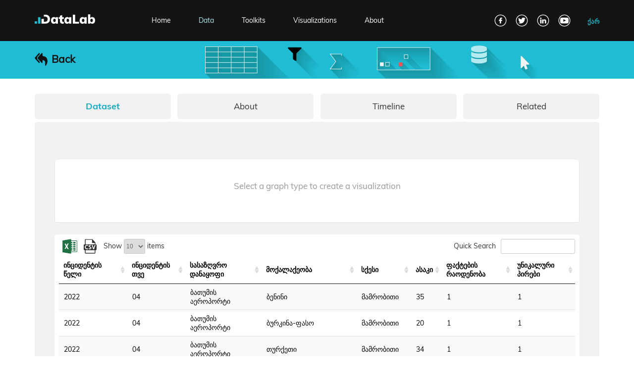

--- FILE ---
content_type: text/html; charset=utf-8
request_url: https://datalab.ge/en/dataview/v/1514/?ret_id=1493
body_size: 183856
content:
<!DOCTYPE html>
<html>
<head>
    <!--META-->
    <meta charset="UTF-8">
    <meta name="viewport" content="width=device-width, initial-scale=1">
    <meta http-equiv="X-UA-Compatible" content="IE=9;IE=10;IE=Edge,chrome=1"/>
    <meta http-equiv="Copyright" content="l" />
    <title>Datalab</title>
    <META Name="description" Content="">
    <META Name="keywords" Content="Open Data Lab,Data,Excel,CSV">

    <!-- og:titles -->
    <meta property='og:title' content='' />
    <meta property='og:type' content='website' />
    <meta property='og:url' content='/ge' />
    <meta property='og:site_name' content='www.datalab.ge' />
    <meta property='og:image' content='http://datalab.ge/public/images/logo_share.png' />

    <!--FAVICON-->
    <link rel="shortcut icon" href="/public/images/favicon_256.png">

            <link type="text/css" href="/media/css/main.css" rel="stylesheet" />            <link type="text/css" href="/external_plugins/dataTables/jquery.dataTables.min.css" rel="stylesheet" />            <link type="text/css" href="/public/css/dataview.css" rel="stylesheet" />                <script type="text/javascript" src="/media/js/jquery/jquery-1.12.4.js"></script>            <script type="text/javascript" src="/external_plugins/dataTables/jquery.dataTables.min.js"></script>            <script type="text/javascript" src="/external_plugins/dataTables/dataTables.buttons.min.js"></script>            <script type="text/javascript" src="/external_plugins/dataTables/jszip.min.js"></script>            <script type="text/javascript" src="/external_plugins/dataTables/buttons.html5.min.js"></script>    
    <!-- Declare Font Style START -->
        <style>
        @font-face {
            font-family: 'font_haime_lll';
            src: url("/public/fonts/Muli_Regular/muli-v11-latin-regular.eot");
            src: url("/public/fonts/Muli_Regular/muli-v11-latin-regular.eot") format('embedded-opentype'),
                 url("/public/fonts/Muli_Regular/muli-v11-latin-regular.woff") format('woff'),
                 url("/public/fonts/Muli_Regular/muli-v11-latin-regular.ttf") format('truetype'),
                 url("/public/fonts/Muli_Regular/muli-v11-latin-regular.svg") format('svg');
        }
        @font-face {
            font-family: 'font_haime_lll_bold';
            src: url("/public/fonts/Muli_Bold/muli-v11-latin-700.eot");
            src: url("/public/fonts/Muli_Bold/muli-v11-latin-700.eot") format('embedded-opentype'),
                 url("/public/fonts/Muli_Bold/muli-v11-latin-700.woff") format('woff'),
                 url("/public/fonts/Muli_Bold/muli-v11-latin-700.ttf") format('truetype'),
                 url("/public/fonts/Muli_Bold/muli-v11-latin-700.svg") format('svg');
        }
    </style>
        <!-- Declare Font Style END --> 
    
    
    
    <!-- @ Media CSS -->
    <link href="/media/css/media_main.css" rel="stylesheet" type="text/css" />
    
    <!-- Jquery -->
    <!--<script type="text/javascript" src="library/jquery/jquery-3.1.1.min.js"></script>-->

    <!-- Global site tag (gtag.js) - Google Analytics -->
    <script async src="https://www.googletagmanager.com/gtag/js?id=UA-115030048-1"></script>
    <script>
        window.dataLayer = window.dataLayer || [];
        function gtag(){dataLayer.push(arguments);}
        gtag('js', new Date());

        gtag('config', 'UA-115030048-1');
    </script>


</head>
<body>
    <div class="wrapper">

        <header class="main-head-tag clearfix">
            <div class="cen-cont" >
                <a href="/en" class="logo">
                    <img src="/public/images/datalab_logo_rev2.svg" alt="">
                </a>

                <nav class="nav-main-menu" >
                                            <a href="/" class="" >Home</a>
                                                                <a href="/en/data" class="selected-menu-cls-l" >Data</a>
                    
                                            <a href="/en/toolkits" class="" >Toolkits</a>
                    
                                            <a href="/en/visualizations" class="" >Visualizations</a>
                                                                <a href="/en/pages/about/about_platform" class="last-menu-item" >About</a>
                                    </nav>
                
                
                                    <a href="/ge/dataview/v/1514/?ret_id=1493" class="switch-a-lang-lll" >ქარ</a>
                                
                <div class="soc-links" >
                    <a href="https://www.facebook.com/IDFI.official" target="_blank" > <img src="/media/img/soc/social_02.png" alt="" class="show-soc-img-1-l" />
                        <img src="/media/img/soc/social_01.png" alt="" class="show-soc-img-2-l" style="display: none;" /> </a>
                    <a href="https://twitter.com/IDFIGeorgia" target="_blank" > <img src="/media/img/soc/social_04.png" alt="" class="show-soc-img-1-l" /> 
                        <img src="/media/img/soc/social_03.png" alt="" class="show-soc-img-2-l" style="display: none;" />  </a>
                    <a href="https://www.linkedin.com/company/institute-for-development-of-freedom-of-information-idfi-?trk=top_nav_home"  target="_blank"  > <img src="/media/img/soc/social_06.png" alt="" class="show-soc-img-1-l" /> 
                        <img src="/media/img/soc/social_05.png" alt="" class="show-soc-img-2-l" style="display: none;" />  </a>
                    <a href="https://www.youtube.com/user/IDFIGeorgia" target="_blank" class="last-soc-icon-l" > <img src="/media/img/soc/social_08.png" alt="" class="show-soc-img-1-l" /> 
                        <img src="/media/img/soc/social_07.png" alt="" class="show-soc-img-2-l" style="display: none;" />  </a>
                </div>
                
            </div>
        </header>

        
                <div id="one_block" class="clearfix" >
                                    

<div class="head-img-div" >
    <div class="cen-cont" >
            
            <a href="/en/dataview/v/1514"  class="head-back-link-dat-l" >
            
        <img src="/media/img/datalab/goback/back.png"   />
        <h1 class="page-head-words" >Back</h1>
        </a>
    </div>
</div>

<div class="" >
    <div class="cen-cont clearfix one-data-view-main-div-l" >
        
        <div class="data-one-v-tabs clearfix" >
            <a href="#" class="each-tab-dat sel-tab-dataset-lll tab-db-tab-l"  tabnom="1" >Dataset</a>
            <a href="#" class="each-tab-dat"  tabnom="2" >About</a>
            <a href="#" class="each-tab-dat"  tabnom="3" >Timeline</a>
            <a href="#" class="each-tab-dat last-tab-each-l"  tabnom="4" >Related</a>
        </div>
        
        <div class="tab-cont-div-l  tab-1-c" >
            <h2 class="tab-1-head-l" ></h2>
            <div class="for-sel-grap-type-div " >
                <h3 class="h3-sel-chart-words" >Select a graph type to create a visualization</h3>
                <div class="sel-charts-main-div-l clearfix" >
                    <div class="three-main-chart-l" >
                                                                        
                                                
                                                                                            </div>
                </div>
            </div>
            <div class="div-for-grid" style=""  >
                                        <div class="table-div-l"  >
                        <table   class='excel-data-table-l display'   cellspacing='0' width='100%'  ><thead><tr><th  class='head-grid-th-lll' >ინციდენტის წელი</th><th  class='head-grid-th-lll' >ინციდენტის თვე</th><th  class='head-grid-th-lll' >სასაზღვრო დანაყოფი</th><th  class='head-grid-th-lll' >მოქალაქეობა</th><th  class='head-grid-th-lll' >სქესი</th><th  class='head-grid-th-lll' >ასაკი</th><th  class='head-grid-th-lll' >ფაქტების რაოდენობა</th><th  class='head-grid-th-lll' >უნიკალური პირები</th></tr></thead><tbody><tr><td>2022</td><td>04</td><td>ბათუმის აეროპორტი</td><td>ბენინი</td><td>მამრობითი</td><td>35</td><td>1</td><td>1</td></tr><tr><td>2022</td><td>04</td><td>ბათუმის აეროპორტი</td><td>ბურკინა-ფასო</td><td>მამრობითი</td><td>20</td><td>1</td><td>1</td></tr><tr><td>2022</td><td>04</td><td>ბათუმის აეროპორტი</td><td>თურქეთი</td><td>მამრობითი</td><td>34</td><td>1</td><td>1</td></tr><tr><td>2022</td><td>04</td><td>ბათუმის აეროპორტი</td><td>ინდონეზია</td><td>მამრობითი</td><td>23</td><td>1</td><td>1</td></tr><tr><td>2022</td><td>04</td><td>ბათუმის აეროპორტი</td><td>ინდონეზია</td><td>მამრობითი</td><td>24</td><td>1</td><td>1</td></tr><tr><td>2022</td><td>04</td><td>ბათუმის აეროპორტი</td><td>ირანი</td><td>მამრობითი</td><td>27</td><td>1</td><td>1</td></tr><tr><td>2022</td><td>04</td><td>ბათუმის აეროპორტი</td><td>ირანი</td><td>მამრობითი</td><td>43</td><td>1</td><td>1</td></tr><tr><td>2022</td><td>04</td><td>ბათუმის აეროპორტი</td><td>ლიბანი</td><td>მამრობითი</td><td>23</td><td>1</td><td>1</td></tr><tr><td>2022</td><td>04</td><td>ბათუმის აეროპორტი</td><td>ლიბანი</td><td>მამრობითი</td><td>25</td><td>1</td><td>1</td></tr><tr><td>2022</td><td>04</td><td>ბათუმის აეროპორტი</td><td>ლიბანი</td><td>მამრობითი</td><td>28</td><td>1</td><td>1</td></tr><tr><td>2022</td><td>04</td><td>ბათუმის აეროპორტი</td><td>ლიბანი</td><td>მამრობითი</td><td>29</td><td>1</td><td>1</td></tr><tr><td>2022</td><td>04</td><td>ბათუმის აეროპორტი</td><td>მალაიზია</td><td>მამრობითი</td><td>20</td><td>1</td><td>1</td></tr><tr><td>2022</td><td>04</td><td>ბათუმის აეროპორტი</td><td>მალაიზია</td><td>მამრობითი</td><td>31</td><td>1</td><td>1</td></tr><tr><td>2022</td><td>04</td><td>ბათუმის აეროპორტი</td><td>მალაიზია</td><td>მდედრობითი</td><td>20</td><td>1</td><td>1</td></tr><tr><td>2022</td><td>04</td><td>ბათუმის აეროპორტი</td><td>მალაიზია</td><td>მდედრობითი</td><td>22</td><td>1</td><td>1</td></tr><tr><td>2022</td><td>04</td><td>ბათუმის აეროპორტი</td><td>ნიგერია</td><td>მამრობითი</td><td>20</td><td>1</td><td>1</td></tr><tr><td>2022</td><td>04</td><td>ბათუმის აეროპორტი</td><td>ნიგერია</td><td>მამრობითი</td><td>22</td><td>1</td><td>1</td></tr><tr><td>2022</td><td>04</td><td>ბათუმის აეროპორტი</td><td>ნიგერია</td><td>მამრობითი</td><td>25</td><td>1</td><td>1</td></tr><tr><td>2022</td><td>04</td><td>ბათუმის აეროპორტი</td><td>ნიგერია</td><td>მდედრობითი</td><td>16</td><td>1</td><td>1</td></tr><tr><td>2022</td><td>04</td><td>ბათუმის აეროპორტი</td><td>ნიგერია</td><td>მდედრობითი</td><td>45</td><td>1</td><td>1</td></tr><tr><td>2022</td><td>04</td><td>ბათუმის აეროპორტი</td><td>რესპუბლიკა კორეა</td><td>მდედრობითი</td><td>33</td><td>1</td><td>1</td></tr><tr><td>2022</td><td>04</td><td>ბათუმის აეროპორტი</td><td>რესპუბლიკა კორეა</td><td>მდედრობითი</td><td>36</td><td>1</td><td>1</td></tr><tr><td>2022</td><td>04</td><td>ბათუმის აეროპორტი</td><td>რუსეთი</td><td>მამრობითი</td><td>30</td><td>2</td><td>2</td></tr><tr><td>2022</td><td>04</td><td>ბათუმის აეროპორტი</td><td>რუსეთი</td><td>მამრობითი</td><td>37</td><td>1</td><td>1</td></tr><tr><td>2022</td><td>04</td><td>ბათუმის აეროპორტი</td><td>რუსეთი</td><td>მამრობითი</td><td>6</td><td>1</td><td>1</td></tr><tr><td>2022</td><td>04</td><td>ბათუმის აეროპორტი</td><td>რუსეთი</td><td>მდედრობითი</td><td>19</td><td>1</td><td>1</td></tr><tr><td>2022</td><td>04</td><td>ბათუმის აეროპორტი</td><td>რუსეთი</td><td>მდედრობითი</td><td>2</td><td>1</td><td>1</td></tr><tr><td>2022</td><td>04</td><td>ბათუმის აეროპორტი</td><td>რუსეთი</td><td>მდედრობითი</td><td>34</td><td>3</td><td>3</td></tr><tr><td>2022</td><td>04</td><td>ბათუმის აეროპორტი</td><td>რუსეთი</td><td>მდედრობითი</td><td>39</td><td>1</td><td>1</td></tr><tr><td>2022</td><td>04</td><td>ბათუმის აეროპორტი</td><td>რუსეთი</td><td>მდედრობითი</td><td>4</td><td>1</td><td>1</td></tr><tr><td>2022</td><td>04</td><td>ბათუმის აეროპორტი</td><td>სუდანი</td><td>მამრობითი</td><td>20</td><td>1</td><td>1</td></tr><tr><td>2022</td><td>04</td><td>ბათუმის აეროპორტი</td><td>ტაილანდი</td><td>მდედრობითი</td><td>30</td><td>1</td><td>1</td></tr><tr><td>2022</td><td>04</td><td>ბათუმის აეროპორტი</td><td>ტაჯიკეთი</td><td>მამრობითი</td><td>26</td><td>1</td><td>1</td></tr><tr><td>2022</td><td>04</td><td>ბათუმის აეროპორტი</td><td>ტაჯიკეთი</td><td>მამრობითი</td><td>44</td><td>1</td><td>1</td></tr><tr><td>2022</td><td>04</td><td>ბათუმის აეროპორტი</td><td>უზბეკეთი</td><td>მამრობითი</td><td>0</td><td>1</td><td>1</td></tr><tr><td>2022</td><td>04</td><td>ბათუმის აეროპორტი</td><td>უზბეკეთი</td><td>მამრობითი</td><td>10</td><td>1</td><td>1</td></tr><tr><td>2022</td><td>04</td><td>ბათუმის აეროპორტი</td><td>უზბეკეთი</td><td>მამრობითი</td><td>29</td><td>1</td><td>1</td></tr><tr><td>2022</td><td>04</td><td>ბათუმის აეროპორტი</td><td>უზბეკეთი</td><td>მამრობითი</td><td>42</td><td>1</td><td>1</td></tr><tr><td>2022</td><td>04</td><td>ბათუმის აეროპორტი</td><td>უზბეკეთი</td><td>მამრობითი</td><td>44</td><td>1</td><td>1</td></tr><tr><td>2022</td><td>04</td><td>ბათუმის აეროპორტი</td><td>უზბეკეთი</td><td>მდედრობითი</td><td>15</td><td>1</td><td>1</td></tr><tr><td>2022</td><td>04</td><td>ბათუმის აეროპორტი</td><td>უზბეკეთი</td><td>მდედრობითი</td><td>21</td><td>1</td><td>1</td></tr><tr><td>2022</td><td>04</td><td>ბათუმის აეროპორტი</td><td>უზბეკეთი</td><td>მდედრობითი</td><td>30</td><td>1</td><td>1</td></tr><tr><td>2022</td><td>04</td><td>ბათუმის აეროპორტი</td><td>უზბეკეთი</td><td>მდედრობითი</td><td>34</td><td>1</td><td>1</td></tr><tr><td>2022</td><td>04</td><td>ბათუმის აეროპორტი</td><td>უზბეკეთი</td><td>მდედრობითი</td><td>37</td><td>1</td><td>1</td></tr><tr><td>2022</td><td>04</td><td>ბათუმის აეროპორტი</td><td>უზბეკეთი</td><td>მდედრობითი</td><td>39</td><td>1</td><td>1</td></tr><tr><td>2022</td><td>04</td><td>ბათუმის აეროპორტი</td><td>უზბეკეთი</td><td>მდედრობითი</td><td>4</td><td>1</td><td>1</td></tr><tr><td>2022</td><td>04</td><td>ბათუმის აეროპორტი</td><td>ფილიპინები</td><td>მდედრობითი</td><td>52</td><td>1</td><td>1</td></tr><tr><td>2022</td><td>04</td><td>ბათუმის აეროპორტი</td><td>ფინეთი</td><td>მდედრობითი</td><td>11</td><td>1</td><td>1</td></tr><tr><td>2022</td><td>04</td><td>ბათუმის აეროპორტი</td><td>ფინეთი</td><td>მდედრობითი</td><td>51</td><td>1</td><td>1</td></tr><tr><td>2022</td><td>04</td><td>ბათუმის აეროპორტი</td><td>ყაზახეთი</td><td>მამრობითი</td><td>1</td><td>1</td><td>1</td></tr><tr><td>2022</td><td>04</td><td>ბათუმის აეროპორტი</td><td>ყაზახეთი</td><td>მამრობითი</td><td>39</td><td>1</td><td>1</td></tr><tr><td>2022</td><td>04</td><td>ბათუმის აეროპორტი</td><td>ყაზახეთი</td><td>მდედრობითი</td><td>31</td><td>1</td><td>1</td></tr><tr><td>2022</td><td>04</td><td>ბათუმის აეროპორტი</td><td>ყირგიზეთი</td><td>მდედრობითი</td><td>37</td><td>1</td><td>1</td></tr><tr><td>2022</td><td>04</td><td>გუგუთი</td><td>ირანი</td><td>მამრობითი</td><td>33</td><td>3</td><td>3</td></tr><tr><td>2022</td><td>04</td><td>გუგუთი</td><td>ირანი</td><td>მამრობითი</td><td>34</td><td>1</td><td>1</td></tr><tr><td>2022</td><td>04</td><td>გუგუთი</td><td>ირანი</td><td>მამრობითი</td><td>47</td><td>1</td><td>1</td></tr><tr><td>2022</td><td>04</td><td>გუგუთი</td><td>ირანი</td><td>მდედრობითი</td><td>33</td><td>1</td><td>1</td></tr><tr><td>2022</td><td>04</td><td>გუგუთი</td><td>ირანი</td><td>მდედრობითი</td><td>43</td><td>1</td><td>1</td></tr><tr><td>2022</td><td>04</td><td>გუგუთი</td><td>რუსეთი</td><td>მდედრობითი</td><td>25</td><td>1</td><td>1</td></tr><tr><td>2022</td><td>04</td><td>გუგუთი</td><td>რუსეთი</td><td>მდედრობითი</td><td>26</td><td>1</td><td>1</td></tr><tr><td>2022</td><td>04</td><td>გუგუთი</td><td>რუსეთი</td><td>მდედრობითი</td><td>52</td><td>2</td><td>1</td></tr><tr><td>2022</td><td>04</td><td>გუგუთი</td><td>საბერძნეთი</td><td>მამრობითი</td><td>43</td><td>1</td><td>1</td></tr><tr><td>2022</td><td>04</td><td>გუგუთი</td><td>სომხეთი</td><td>მამრობითი</td><td>13</td><td>1</td><td>1</td></tr><tr><td>2022</td><td>04</td><td>გუგუთი</td><td>სომხეთი</td><td>მამრობითი</td><td>15</td><td>1</td><td>1</td></tr><tr><td>2022</td><td>04</td><td>გუგუთი</td><td>სომხეთი</td><td>მამრობითი</td><td>23</td><td>2</td><td>2</td></tr><tr><td>2022</td><td>04</td><td>გუგუთი</td><td>სომხეთი</td><td>მამრობითი</td><td>30</td><td>1</td><td>1</td></tr><tr><td>2022</td><td>04</td><td>გუგუთი</td><td>სომხეთი</td><td>მამრობითი</td><td>32</td><td>1</td><td>1</td></tr><tr><td>2022</td><td>04</td><td>გუგუთი</td><td>სომხეთი</td><td>მამრობითი</td><td>46</td><td>1</td><td>1</td></tr><tr><td>2022</td><td>04</td><td>გუგუთი</td><td>სომხეთი</td><td>მამრობითი</td><td>60</td><td>1</td><td>1</td></tr><tr><td>2022</td><td>04</td><td>გუგუთი</td><td>სომხეთი</td><td>მდედრობითი</td><td>59</td><td>1</td><td>1</td></tr><tr><td>2022</td><td>04</td><td>თბილისის აეროპორტი</td><td>ავსტრალია</td><td>მამრობითი</td><td>27</td><td>1</td><td>1</td></tr><tr><td>2022</td><td>04</td><td>თბილისის აეროპორტი</td><td>ავღანეთი</td><td>მამრობითი</td><td>26</td><td>1</td><td>1</td></tr><tr><td>2022</td><td>04</td><td>თბილისის აეროპორტი</td><td>ავღანეთი</td><td>მამრობითი</td><td>46</td><td>1</td><td>1</td></tr><tr><td>2022</td><td>04</td><td>თბილისის აეროპორტი</td><td>აზერბაიჯანი</td><td>მამრობითი</td><td>39</td><td>1</td><td>1</td></tr><tr><td>2022</td><td>04</td><td>თბილისის აეროპორტი</td><td>აზერბაიჯანი</td><td>მამრობითი</td><td>53</td><td>1</td><td>1</td></tr><tr><td>2022</td><td>04</td><td>თბილისის აეროპორტი</td><td>ანგოლა</td><td>მამრობითი</td><td>10</td><td>1</td><td>1</td></tr><tr><td>2022</td><td>04</td><td>თბილისის აეროპორტი</td><td>ანგოლა</td><td>მამრობითი</td><td>18</td><td>1</td><td>1</td></tr><tr><td>2022</td><td>04</td><td>თბილისის აეროპორტი</td><td>ანგოლა</td><td>მამრობითი</td><td>24</td><td>1</td><td>1</td></tr><tr><td>2022</td><td>04</td><td>თბილისის აეროპორტი</td><td>ანგოლა</td><td>მამრობითი</td><td>56</td><td>1</td><td>1</td></tr><tr><td>2022</td><td>04</td><td>თბილისის აეროპორტი</td><td>ანგოლა</td><td>მდედრობითი</td><td>61</td><td>1</td><td>1</td></tr><tr><td>2022</td><td>04</td><td>თბილისის აეროპორტი</td><td>ბანგლადეში</td><td>მამრობითი</td><td>19</td><td>1</td><td>1</td></tr><tr><td>2022</td><td>04</td><td>თბილისის აეროპორტი</td><td>ბანგლადეში</td><td>მამრობითი</td><td>24</td><td>1</td><td>1</td></tr><tr><td>2022</td><td>04</td><td>თბილისის აეროპორტი</td><td>ბანგლადეში</td><td>მამრობითი</td><td>27</td><td>1</td><td>1</td></tr><tr><td>2022</td><td>04</td><td>თბილისის აეროპორტი</td><td>ბანგლადეში</td><td>მამრობითი</td><td>28</td><td>1</td><td>1</td></tr><tr><td>2022</td><td>04</td><td>თბილისის აეროპორტი</td><td>ბანგლადეში</td><td>მამრობითი</td><td>38</td><td>1</td><td>1</td></tr><tr><td>2022</td><td>04</td><td>თბილისის აეროპორტი</td><td>განა</td><td>მამრობითი</td><td>24</td><td>1</td><td>1</td></tr><tr><td>2022</td><td>04</td><td>თბილისის აეროპორტი</td><td>გვინეა</td><td>მამრობითი</td><td>23</td><td>1</td><td>1</td></tr><tr><td>2022</td><td>04</td><td>თბილისის აეროპორტი</td><td>დიდი ბრიტანეთი</td><td>მამრობითი</td><td>27</td><td>1</td><td>1</td></tr><tr><td>2022</td><td>04</td><td>თბილისის აეროპორტი</td><td>დიდი ბრიტანეთი</td><td>მამრობითი</td><td>39</td><td>1</td><td>1</td></tr><tr><td>2022</td><td>04</td><td>თბილისის აეროპორტი</td><td>დიდი ბრიტანეთი</td><td>მდედრობითი</td><td>28</td><td>1</td><td>1</td></tr><tr><td>2022</td><td>04</td><td>თბილისის აეროპორტი</td><td>დომინიკა</td><td>მამრობითი</td><td>42</td><td>1</td><td>1</td></tr><tr><td>2022</td><td>04</td><td>თბილისის აეროპორტი</td><td>ეგვიპტე</td><td>მამრობითი</td><td>18</td><td>1</td><td>1</td></tr><tr><td>2022</td><td>04</td><td>თბილისის აეროპორტი</td><td>ეგვიპტე</td><td>მამრობითი</td><td>21</td><td>1</td><td>1</td></tr><tr><td>2022</td><td>04</td><td>თბილისის აეროპორტი</td><td>ეგვიპტე</td><td>მამრობითი</td><td>22</td><td>1</td><td>1</td></tr><tr><td>2022</td><td>04</td><td>თბილისის აეროპორტი</td><td>ეგვიპტე</td><td>მამრობითი</td><td>28</td><td>1</td><td>1</td></tr><tr><td>2022</td><td>04</td><td>თბილისის აეროპორტი</td><td>ეგვიპტე</td><td>მამრობითი</td><td>32</td><td>1</td><td>1</td></tr><tr><td>2022</td><td>04</td><td>თბილისის აეროპორტი</td><td>ეგვიპტე</td><td>მამრობითი</td><td>34</td><td>1</td><td>1</td></tr><tr><td>2022</td><td>04</td><td>თბილისის აეროპორტი</td><td>ეგვიპტე</td><td>მამრობითი</td><td>49</td><td>1</td><td>1</td></tr><tr><td>2022</td><td>04</td><td>თბილისის აეროპორტი</td><td>ეგვიპტე</td><td>მამრობითი</td><td>50</td><td>2</td><td>1</td></tr><tr><td>2022</td><td>04</td><td>თბილისის აეროპორტი</td><td>ეგვიპტე</td><td>მამრობითი</td><td>54</td><td>1</td><td>1</td></tr><tr><td>2022</td><td>04</td><td>თბილისის აეროპორტი</td><td>ეთიოპია</td><td>მამრობითი</td><td>20</td><td>1</td><td>1</td></tr><tr><td>2022</td><td>04</td><td>თბილისის აეროპორტი</td><td>ეთიოპია</td><td>მამრობითი</td><td>25</td><td>1</td><td>1</td></tr><tr><td>2022</td><td>04</td><td>თბილისის აეროპორტი</td><td>ერაყი</td><td>მამრობითი</td><td>22</td><td>1</td><td>1</td></tr><tr><td>2022</td><td>04</td><td>თბილისის აეროპორტი</td><td>ერაყი</td><td>მამრობითი</td><td>32</td><td>1</td><td>1</td></tr><tr><td>2022</td><td>04</td><td>თბილისის აეროპორტი</td><td>თურქეთი</td><td>მამრობითი</td><td>22</td><td>1</td><td>1</td></tr><tr><td>2022</td><td>04</td><td>თბილისის აეროპორტი</td><td>თურქეთი</td><td>მამრობითი</td><td>24</td><td>1</td><td>1</td></tr><tr><td>2022</td><td>04</td><td>თბილისის აეროპორტი</td><td>თურქეთი</td><td>მამრობითი</td><td>25</td><td>1</td><td>1</td></tr><tr><td>2022</td><td>04</td><td>თბილისის აეროპორტი</td><td>თურქეთი</td><td>მამრობითი</td><td>26</td><td>1</td><td>1</td></tr><tr><td>2022</td><td>04</td><td>თბილისის აეროპორტი</td><td>თურქეთი</td><td>მამრობითი</td><td>30</td><td>1</td><td>1</td></tr><tr><td>2022</td><td>04</td><td>თბილისის აეროპორტი</td><td>თურქეთი</td><td>მამრობითი</td><td>34</td><td>3</td><td>1</td></tr><tr><td>2022</td><td>04</td><td>თბილისის აეროპორტი</td><td>თურქეთი</td><td>მამრობითი</td><td>37</td><td>1</td><td>1</td></tr><tr><td>2022</td><td>04</td><td>თბილისის აეროპორტი</td><td>თურქეთი</td><td>მამრობითი</td><td>43</td><td>1</td><td>1</td></tr><tr><td>2022</td><td>04</td><td>თბილისის აეროპორტი</td><td>თურქეთი</td><td>მამრობითი</td><td>61</td><td>1</td><td>1</td></tr><tr><td>2022</td><td>04</td><td>თბილისის აეროპორტი</td><td>თურქეთი</td><td>მდედრობითი</td><td>23</td><td>1</td><td>1</td></tr><tr><td>2022</td><td>04</td><td>თბილისის აეროპორტი</td><td>თურქეთი</td><td>მდედრობითი</td><td>54</td><td>1</td><td>1</td></tr><tr><td>2022</td><td>04</td><td>თბილისის აეროპორტი</td><td>თურქმენეთი</td><td>მამრობითი</td><td>35</td><td>1</td><td>1</td></tr><tr><td>2022</td><td>04</td><td>თბილისის აეროპორტი</td><td>თურქმენეთი</td><td>მდედრობითი</td><td>24</td><td>2</td><td>1</td></tr><tr><td>2022</td><td>04</td><td>თბილისის აეროპორტი</td><td>თურქმენეთი</td><td>მდედრობითი</td><td>45</td><td>1</td><td>1</td></tr><tr><td>2022</td><td>04</td><td>თბილისის აეროპორტი</td><td>ინდოეთი</td><td>მამრობითი</td><td>21</td><td>1</td><td>1</td></tr><tr><td>2022</td><td>04</td><td>თბილისის აეროპორტი</td><td>ინდოეთი</td><td>მამრობითი</td><td>22</td><td>2</td><td>1</td></tr><tr><td>2022</td><td>04</td><td>თბილისის აეროპორტი</td><td>ინდოეთი</td><td>მამრობითი</td><td>27</td><td>1</td><td>1</td></tr><tr><td>2022</td><td>04</td><td>თბილისის აეროპორტი</td><td>ინდოეთი</td><td>მდედრობითი</td><td>21</td><td>1</td><td>1</td></tr><tr><td>2022</td><td>04</td><td>თბილისის აეროპორტი</td><td>ინდოეთი</td><td>მდედრობითი</td><td>25</td><td>1</td><td>1</td></tr><tr><td>2022</td><td>04</td><td>თბილისის აეროპორტი</td><td>ინდოეთი</td><td>მდედრობითი</td><td>50</td><td>1</td><td>1</td></tr><tr><td>2022</td><td>04</td><td>თბილისის აეროპორტი</td><td>ინდოეთი</td><td>მდედრობითი</td><td>9</td><td>1</td><td>1</td></tr><tr><td>2022</td><td>04</td><td>თბილისის აეროპორტი</td><td>ინდონეზია</td><td>მამრობითი</td><td>30</td><td>1</td><td>1</td></tr><tr><td>2022</td><td>04</td><td>თბილისის აეროპორტი</td><td>ინდონეზია</td><td>მდედრობითი</td><td>42</td><td>1</td><td>1</td></tr><tr><td>2022</td><td>04</td><td>თბილისის აეროპორტი</td><td>იორდანია</td><td>მამრობითი</td><td>18</td><td>1</td><td>1</td></tr><tr><td>2022</td><td>04</td><td>თბილისის აეროპორტი</td><td>იორდანია</td><td>მამრობითი</td><td>20</td><td>1</td><td>1</td></tr><tr><td>2022</td><td>04</td><td>თბილისის აეროპორტი</td><td>იორდანია</td><td>მამრობითი</td><td>23</td><td>1</td><td>1</td></tr><tr><td>2022</td><td>04</td><td>თბილისის აეროპორტი</td><td>იორდანია</td><td>მამრობითი</td><td>28</td><td>1</td><td>1</td></tr><tr><td>2022</td><td>04</td><td>თბილისის აეროპორტი</td><td>იორდანია</td><td>მამრობითი</td><td>32</td><td>1</td><td>1</td></tr><tr><td>2022</td><td>04</td><td>თბილისის აეროპორტი</td><td>იორდანია</td><td>მამრობითი</td><td>37</td><td>2</td><td>1</td></tr><tr><td>2022</td><td>04</td><td>თბილისის აეროპორტი</td><td>იორდანია</td><td>მამრობითი</td><td>49</td><td>1</td><td>1</td></tr><tr><td>2022</td><td>04</td><td>თბილისის აეროპორტი</td><td>ირანი</td><td>მამრობითი</td><td>22</td><td>4</td><td>4</td></tr><tr><td>2022</td><td>04</td><td>თბილისის აეროპორტი</td><td>ირანი</td><td>მამრობითი</td><td>23</td><td>2</td><td>2</td></tr><tr><td>2022</td><td>04</td><td>თბილისის აეროპორტი</td><td>ირანი</td><td>მამრობითი</td><td>24</td><td>2</td><td>2</td></tr><tr><td>2022</td><td>04</td><td>თბილისის აეროპორტი</td><td>ირანი</td><td>მამრობითი</td><td>25</td><td>1</td><td>1</td></tr><tr><td>2022</td><td>04</td><td>თბილისის აეროპორტი</td><td>ირანი</td><td>მამრობითი</td><td>26</td><td>1</td><td>1</td></tr><tr><td>2022</td><td>04</td><td>თბილისის აეროპორტი</td><td>ირანი</td><td>მამრობითი</td><td>27</td><td>4</td><td>4</td></tr><tr><td>2022</td><td>04</td><td>თბილისის აეროპორტი</td><td>ირანი</td><td>მამრობითი</td><td>28</td><td>3</td><td>3</td></tr><tr><td>2022</td><td>04</td><td>თბილისის აეროპორტი</td><td>ირანი</td><td>მამრობითი</td><td>29</td><td>2</td><td>1</td></tr><tr><td>2022</td><td>04</td><td>თბილისის აეროპორტი</td><td>ირანი</td><td>მამრობითი</td><td>30</td><td>4</td><td>4</td></tr><tr><td>2022</td><td>04</td><td>თბილისის აეროპორტი</td><td>ირანი</td><td>მამრობითი</td><td>31</td><td>4</td><td>4</td></tr><tr><td>2022</td><td>04</td><td>თბილისის აეროპორტი</td><td>ირანი</td><td>მამრობითი</td><td>32</td><td>2</td><td>2</td></tr><tr><td>2022</td><td>04</td><td>თბილისის აეროპორტი</td><td>ირანი</td><td>მამრობითი</td><td>33</td><td>2</td><td>2</td></tr><tr><td>2022</td><td>04</td><td>თბილისის აეროპორტი</td><td>ირანი</td><td>მამრობითი</td><td>34</td><td>3</td><td>3</td></tr><tr><td>2022</td><td>04</td><td>თბილისის აეროპორტი</td><td>ირანი</td><td>მამრობითი</td><td>35</td><td>1</td><td>1</td></tr><tr><td>2022</td><td>04</td><td>თბილისის აეროპორტი</td><td>ირანი</td><td>მამრობითი</td><td>36</td><td>1</td><td>1</td></tr><tr><td>2022</td><td>04</td><td>თბილისის აეროპორტი</td><td>ირანი</td><td>მამრობითი</td><td>37</td><td>1</td><td>1</td></tr><tr><td>2022</td><td>04</td><td>თბილისის აეროპორტი</td><td>ირანი</td><td>მამრობითი</td><td>38</td><td>1</td><td>1</td></tr><tr><td>2022</td><td>04</td><td>თბილისის აეროპორტი</td><td>ირანი</td><td>მამრობითი</td><td>39</td><td>1</td><td>1</td></tr><tr><td>2022</td><td>04</td><td>თბილისის აეროპორტი</td><td>ირანი</td><td>მამრობითი</td><td>40</td><td>2</td><td>2</td></tr><tr><td>2022</td><td>04</td><td>თბილისის აეროპორტი</td><td>ირანი</td><td>მამრობითი</td><td>43</td><td>1</td><td>1</td></tr><tr><td>2022</td><td>04</td><td>თბილისის აეროპორტი</td><td>ირანი</td><td>მამრობითი</td><td>44</td><td>1</td><td>1</td></tr><tr><td>2022</td><td>04</td><td>თბილისის აეროპორტი</td><td>ირანი</td><td>მამრობითი</td><td>46</td><td>3</td><td>3</td></tr><tr><td>2022</td><td>04</td><td>თბილისის აეროპორტი</td><td>ირანი</td><td>მამრობითი</td><td>47</td><td>1</td><td>1</td></tr><tr><td>2022</td><td>04</td><td>თბილისის აეროპორტი</td><td>ირანი</td><td>მამრობითი</td><td>48</td><td>1</td><td>1</td></tr><tr><td>2022</td><td>04</td><td>თბილისის აეროპორტი</td><td>ირანი</td><td>მამრობითი</td><td>49</td><td>2</td><td>2</td></tr><tr><td>2022</td><td>04</td><td>თბილისის აეროპორტი</td><td>ირანი</td><td>მამრობითი</td><td>54</td><td>1</td><td>1</td></tr><tr><td>2022</td><td>04</td><td>თბილისის აეროპორტი</td><td>ირანი</td><td>მამრობითი</td><td>6</td><td>1</td><td>1</td></tr><tr><td>2022</td><td>04</td><td>თბილისის აეროპორტი</td><td>ირანი</td><td>მამრობითი</td><td>65</td><td>1</td><td>1</td></tr><tr><td>2022</td><td>04</td><td>თბილისის აეროპორტი</td><td>ირანი</td><td>მამრობითი</td><td>68</td><td>1</td><td>1</td></tr><tr><td>2022</td><td>04</td><td>თბილისის აეროპორტი</td><td>ირანი</td><td>მდედრობითი</td><td>21</td><td>1</td><td>1</td></tr><tr><td>2022</td><td>04</td><td>თბილისის აეროპორტი</td><td>ირანი</td><td>მდედრობითი</td><td>24</td><td>1</td><td>1</td></tr><tr><td>2022</td><td>04</td><td>თბილისის აეროპორტი</td><td>ირანი</td><td>მდედრობითი</td><td>28</td><td>2</td><td>2</td></tr><tr><td>2022</td><td>04</td><td>თბილისის აეროპორტი</td><td>ირანი</td><td>მდედრობითი</td><td>29</td><td>1</td><td>1</td></tr><tr><td>2022</td><td>04</td><td>თბილისის აეროპორტი</td><td>ირანი</td><td>მდედრობითი</td><td>33</td><td>1</td><td>1</td></tr><tr><td>2022</td><td>04</td><td>თბილისის აეროპორტი</td><td>ირანი</td><td>მდედრობითი</td><td>34</td><td>1</td><td>1</td></tr><tr><td>2022</td><td>04</td><td>თბილისის აეროპორტი</td><td>ირანი</td><td>მდედრობითი</td><td>35</td><td>1</td><td>1</td></tr><tr><td>2022</td><td>04</td><td>თბილისის აეროპორტი</td><td>ირანი</td><td>მდედრობითი</td><td>42</td><td>1</td><td>1</td></tr><tr><td>2022</td><td>04</td><td>თბილისის აეროპორტი</td><td>ირანი</td><td>მდედრობითი</td><td>53</td><td>1</td><td>1</td></tr><tr><td>2022</td><td>04</td><td>თბილისის აეროპორტი</td><td>ირანი</td><td>მდედრობითი</td><td>55</td><td>2</td><td>2</td></tr><tr><td>2022</td><td>04</td><td>თბილისის აეროპორტი</td><td>ირანი</td><td>მდედრობითი</td><td>57</td><td>2</td><td>2</td></tr><tr><td>2022</td><td>04</td><td>თბილისის აეროპორტი</td><td>ირანი</td><td>მდედრობითი</td><td>58</td><td>1</td><td>1</td></tr><tr><td>2022</td><td>04</td><td>თბილისის აეროპორტი</td><td>ირანი</td><td>მდედრობითი</td><td>64</td><td>1</td><td>1</td></tr><tr><td>2022</td><td>04</td><td>თბილისის აეროპორტი</td><td>ირლანდია</td><td>მამრობითი</td><td>49</td><td>1</td><td>1</td></tr><tr><td>2022</td><td>04</td><td>თბილისის აეროპორტი</td><td>ისრაელი</td><td>მამრობითი</td><td>35</td><td>1</td><td>1</td></tr><tr><td>2022</td><td>04</td><td>თბილისის აეროპორტი</td><td>კაბო-ვერდე</td><td>მამრობითი</td><td>19</td><td>1</td><td>1</td></tr><tr><td>2022</td><td>04</td><td>თბილისის აეროპორტი</td><td>კამერუნი</td><td>მდედრობითი</td><td>26</td><td>1</td><td>1</td></tr><tr><td>2022</td><td>04</td><td>თბილისის აეროპორტი</td><td>კოლუმბია</td><td>მამრობითი</td><td>23</td><td>1</td><td>1</td></tr><tr><td>2022</td><td>04</td><td>თბილისის აეროპორტი</td><td>კოლუმბია</td><td>მდედრობითი</td><td>21</td><td>1</td><td>1</td></tr><tr><td>2022</td><td>04</td><td>თბილისის აეროპორტი</td><td>ლიბანი</td><td>მამრობითი</td><td>17</td><td>1</td><td>1</td></tr><tr><td>2022</td><td>04</td><td>თბილისის აეროპორტი</td><td>ლიბანი</td><td>მამრობითი</td><td>25</td><td>1</td><td>1</td></tr><tr><td>2022</td><td>04</td><td>თბილისის აეროპორტი</td><td>ლიბანი</td><td>მამრობითი</td><td>31</td><td>2</td><td>2</td></tr><tr><td>2022</td><td>04</td><td>თბილისის აეროპორტი</td><td>მალაიზია</td><td>მამრობითი</td><td>20</td><td>1</td><td>1</td></tr><tr><td>2022</td><td>04</td><td>თბილისის აეროპორტი</td><td>მალაიზია</td><td>მამრობითი</td><td>31</td><td>1</td><td>1</td></tr><tr><td>2022</td><td>04</td><td>თბილისის აეროპორტი</td><td>მალაიზია</td><td>მდედრობითი</td><td>20</td><td>1</td><td>1</td></tr><tr><td>2022</td><td>04</td><td>თბილისის აეროპორტი</td><td>მალაიზია</td><td>მდედრობითი</td><td>22</td><td>1</td><td>1</td></tr><tr><td>2022</td><td>04</td><td>თბილისის აეროპორტი</td><td>მიანმარი</td><td>მამრობითი</td><td>19</td><td>1</td><td>1</td></tr><tr><td>2022</td><td>04</td><td>თბილისის აეროპორტი</td><td>მიანმარი</td><td>მამრობითი</td><td>29</td><td>1</td><td>1</td></tr><tr><td>2022</td><td>04</td><td>თბილისის აეროპორტი</td><td>მიანმარი</td><td>მდედრობითი</td><td>19</td><td>1</td><td>1</td></tr><tr><td>2022</td><td>04</td><td>თბილისის აეროპორტი</td><td>მიანმარი</td><td>მდედრობითი</td><td>47</td><td>1</td><td>1</td></tr><tr><td>2022</td><td>04</td><td>თბილისის აეროპორტი</td><td>მონღოლეთი</td><td>მდედრობითი</td><td>34</td><td>1</td><td>1</td></tr><tr><td>2022</td><td>04</td><td>თბილისის აეროპორტი</td><td>მოქალაქეობის არმქონე პირი</td><td>მამრობითი</td><td>3</td><td>1</td><td>1</td></tr><tr><td>2022</td><td>04</td><td>თბილისის აეროპორტი</td><td>მოქალაქეობის არმქონე პირი</td><td>მამრობითი</td><td>9</td><td>1</td><td>1</td></tr><tr><td>2022</td><td>04</td><td>თბილისის აეროპორტი</td><td>ნიგერია</td><td>მამრობითი</td><td>20</td><td>2</td><td>1</td></tr><tr><td>2022</td><td>04</td><td>თბილისის აეროპორტი</td><td>ნიგერია</td><td>მამრობითი</td><td>21</td><td>1</td><td>1</td></tr><tr><td>2022</td><td>04</td><td>თბილისის აეროპორტი</td><td>ნიგერია</td><td>მამრობითი</td><td>23</td><td>2</td><td>2</td></tr><tr><td>2022</td><td>04</td><td>თბილისის აეროპორტი</td><td>ნიგერია</td><td>მამრობითი</td><td>24</td><td>2</td><td>2</td></tr><tr><td>2022</td><td>04</td><td>თბილისის აეროპორტი</td><td>ნიგერია</td><td>მამრობითი</td><td>25</td><td>4</td><td>4</td></tr><tr><td>2022</td><td>04</td><td>თბილისის აეროპორტი</td><td>ნიგერია</td><td>მამრობითი</td><td>26</td><td>3</td><td>3</td></tr><tr><td>2022</td><td>04</td><td>თბილისის აეროპორტი</td><td>ნიგერია</td><td>მამრობითი</td><td>28</td><td>2</td><td>2</td></tr><tr><td>2022</td><td>04</td><td>თბილისის აეროპორტი</td><td>ნიგერია</td><td>მამრობითი</td><td>29</td><td>2</td><td>2</td></tr><tr><td>2022</td><td>04</td><td>თბილისის აეროპორტი</td><td>ნიგერია</td><td>მამრობითი</td><td>30</td><td>1</td><td>1</td></tr><tr><td>2022</td><td>04</td><td>თბილისის აეროპორტი</td><td>ნიგერია</td><td>მამრობითი</td><td>31</td><td>1</td><td>1</td></tr><tr><td>2022</td><td>04</td><td>თბილისის აეროპორტი</td><td>ნიგერია</td><td>მამრობითი</td><td>33</td><td>1</td><td>1</td></tr><tr><td>2022</td><td>04</td><td>თბილისის აეროპორტი</td><td>ნიგერია</td><td>მამრობითი</td><td>39</td><td>1</td><td>1</td></tr><tr><td>2022</td><td>04</td><td>თბილისის აეროპორტი</td><td>ნიგერია</td><td>მამრობითი</td><td>53</td><td>2</td><td>1</td></tr><tr><td>2022</td><td>04</td><td>თბილისის აეროპორტი</td><td>ნიგერია</td><td>მდედრობითი</td><td>15</td><td>1</td><td>1</td></tr><tr><td>2022</td><td>04</td><td>თბილისის აეროპორტი</td><td>ნიგერია</td><td>მდედრობითი</td><td>17</td><td>1</td><td>1</td></tr><tr><td>2022</td><td>04</td><td>თბილისის აეროპორტი</td><td>ნიგერია</td><td>მდედრობითი</td><td>26</td><td>2</td><td>1</td></tr><tr><td>2022</td><td>04</td><td>თბილისის აეროპორტი</td><td>ნიგერია</td><td>მდედრობითი</td><td>33</td><td>1</td><td>1</td></tr><tr><td>2022</td><td>04</td><td>თბილისის აეროპორტი</td><td>ნიგერია</td><td>მდედრობითი</td><td>34</td><td>1</td><td>1</td></tr><tr><td>2022</td><td>04</td><td>თბილისის აეროპორტი</td><td>ნიგერია</td><td>მდედრობითი</td><td>41</td><td>1</td><td>1</td></tr><tr><td>2022</td><td>04</td><td>თბილისის აეროპორტი</td><td>ნიგერია</td><td>მდედრობითი</td><td>49</td><td>1</td><td>1</td></tr><tr><td>2022</td><td>04</td><td>თბილისის აეროპორტი</td><td>პაკისტანი</td><td>მამრობითი</td><td>27</td><td>1</td><td>1</td></tr><tr><td>2022</td><td>04</td><td>თბილისის აეროპორტი</td><td>პაკისტანი</td><td>მამრობითი</td><td>31</td><td>1</td><td>1</td></tr><tr><td>2022</td><td>04</td><td>თბილისის აეროპორტი</td><td>პაკისტანი</td><td>მამრობითი</td><td>34</td><td>1</td><td>1</td></tr><tr><td>2022</td><td>04</td><td>თბილისის აეროპორტი</td><td>პაკისტანი</td><td>მდედრობითი</td><td>19</td><td>1</td><td>1</td></tr><tr><td>2022</td><td>04</td><td>თბილისის აეროპორტი</td><td>პალესტინა</td><td>მამრობითი</td><td>17</td><td>1</td><td>1</td></tr><tr><td>2022</td><td>04</td><td>თბილისის აეროპორტი</td><td>პალესტინა</td><td>მამრობითი</td><td>23</td><td>1</td><td>1</td></tr><tr><td>2022</td><td>04</td><td>თბილისის აეროპორტი</td><td>პალესტინა</td><td>მდედრობითი</td><td>19</td><td>1</td><td>1</td></tr><tr><td>2022</td><td>04</td><td>თბილისის აეროპორტი</td><td>პალესტინა</td><td>მდედრობითი</td><td>41</td><td>1</td><td>1</td></tr><tr><td>2022</td><td>04</td><td>თბილისის აეროპორტი</td><td>რუანდა</td><td>მამრობითი</td><td>26</td><td>1</td><td>1</td></tr><tr><td>2022</td><td>04</td><td>თბილისის აეროპორტი</td><td>რუანდა</td><td>მამრობითი</td><td>31</td><td>1</td><td>1</td></tr><tr><td>2022</td><td>04</td><td>თბილისის აეროპორტი</td><td>რუანდა</td><td>მდედრობითი</td><td>20</td><td>1</td><td>1</td></tr><tr><td>2022</td><td>04</td><td>თბილისის აეროპორტი</td><td>რუსეთი</td><td>მამრობითი</td><td>1</td><td>1</td><td>1</td></tr><tr><td>2022</td><td>04</td><td>თბილისის აეროპორტი</td><td>რუსეთი</td><td>მამრობითი</td><td>26</td><td>1</td><td>1</td></tr><tr><td>2022</td><td>04</td><td>თბილისის აეროპორტი</td><td>რუსეთი</td><td>მამრობითი</td><td>28</td><td>2</td><td>2</td></tr><tr><td>2022</td><td>04</td><td>თბილისის აეროპორტი</td><td>რუსეთი</td><td>მამრობითი</td><td>29</td><td>2</td><td>2</td></tr><tr><td>2022</td><td>04</td><td>თბილისის აეროპორტი</td><td>რუსეთი</td><td>მამრობითი</td><td>3</td><td>1</td><td>1</td></tr><tr><td>2022</td><td>04</td><td>თბილისის აეროპორტი</td><td>რუსეთი</td><td>მამრობითი</td><td>30</td><td>1</td><td>1</td></tr><tr><td>2022</td><td>04</td><td>თბილისის აეროპორტი</td><td>რუსეთი</td><td>მამრობითი</td><td>36</td><td>1</td><td>1</td></tr><tr><td>2022</td><td>04</td><td>თბილისის აეროპორტი</td><td>რუსეთი</td><td>მამრობითი</td><td>38</td><td>1</td><td>1</td></tr><tr><td>2022</td><td>04</td><td>თბილისის აეროპორტი</td><td>რუსეთი</td><td>მამრობითი</td><td>39</td><td>1</td><td>1</td></tr><tr><td>2022</td><td>04</td><td>თბილისის აეროპორტი</td><td>რუსეთი</td><td>მამრობითი</td><td>4</td><td>1</td><td>1</td></tr><tr><td>2022</td><td>04</td><td>თბილისის აეროპორტი</td><td>რუსეთი</td><td>მამრობითი</td><td>40</td><td>1</td><td>1</td></tr><tr><td>2022</td><td>04</td><td>თბილისის აეროპორტი</td><td>რუსეთი</td><td>მამრობითი</td><td>51</td><td>1</td><td>1</td></tr><tr><td>2022</td><td>04</td><td>თბილისის აეროპორტი</td><td>რუსეთი</td><td>მამრობითი</td><td>53</td><td>1</td><td>1</td></tr><tr><td>2022</td><td>04</td><td>თბილისის აეროპორტი</td><td>რუსეთი</td><td>მდედრობითი</td><td>26</td><td>1</td><td>1</td></tr><tr><td>2022</td><td>04</td><td>თბილისის აეროპორტი</td><td>რუსეთი</td><td>მდედრობითი</td><td>31</td><td>1</td><td>1</td></tr><tr><td>2022</td><td>04</td><td>თბილისის აეროპორტი</td><td>რუსეთი</td><td>მდედრობითი</td><td>4</td><td>1</td><td>1</td></tr><tr><td>2022</td><td>04</td><td>თბილისის აეროპორტი</td><td>რუსეთი</td><td>მდედრობითი</td><td>42</td><td>1</td><td>1</td></tr><tr><td>2022</td><td>04</td><td>თბილისის აეროპორტი</td><td>რუსეთი</td><td>მდედრობითი</td><td>68</td><td>1</td><td>1</td></tr><tr><td>2022</td><td>04</td><td>თბილისის აეროპორტი</td><td>სამხეთ აფრიკის რესპ</td><td>მამრობითი</td><td>22</td><td>1</td><td>1</td></tr><tr><td>2022</td><td>04</td><td>თბილისის აეროპორტი</td><td>სამხეთ აფრიკის რესპ</td><td>მამრობითი</td><td>23</td><td>1</td><td>1</td></tr><tr><td>2022</td><td>04</td><td>თბილისის აეროპორტი</td><td>სამხეთ აფრიკის რესპ</td><td>მამრობითი</td><td>29</td><td>1</td><td>1</td></tr><tr><td>2022</td><td>04</td><td>თბილისის აეროპორტი</td><td>სამხეთ აფრიკის რესპ</td><td>მდედრობითი</td><td>31</td><td>1</td><td>1</td></tr><tr><td>2022</td><td>04</td><td>თბილისის აეროპორტი</td><td>საუდის არაბეთი</td><td>მამრობითი</td><td>40</td><td>1</td><td>1</td></tr><tr><td>2022</td><td>04</td><td>თბილისის აეროპორტი</td><td>სირია</td><td>მამრობითი</td><td>27</td><td>1</td><td>1</td></tr><tr><td>2022</td><td>04</td><td>თბილისის აეროპორტი</td><td>სუდანი</td><td>მამრობითი</td><td>20</td><td>1</td><td>1</td></tr><tr><td>2022</td><td>04</td><td>თბილისის აეროპორტი</td><td>ტაილანდი</td><td>მდედრობითი</td><td>46</td><td>1</td><td>1</td></tr><tr><td>2022</td><td>04</td><td>თბილისის აეროპორტი</td><td>ტაჯიკეთი</td><td>მამრობითი</td><td>24</td><td>1</td><td>1</td></tr><tr><td>2022</td><td>04</td><td>თბილისის აეროპორტი</td><td>ტაჯიკეთი</td><td>მამრობითი</td><td>30</td><td>1</td><td>1</td></tr><tr><td>2022</td><td>04</td><td>თბილისის აეროპორტი</td><td>ტაჯიკეთი</td><td>მამრობითი</td><td>31</td><td>2</td><td>2</td></tr><tr><td>2022</td><td>04</td><td>თბილისის აეროპორტი</td><td>ტაჯიკეთი</td><td>მამრობითი</td><td>38</td><td>1</td><td>1</td></tr><tr><td>2022</td><td>04</td><td>თბილისის აეროპორტი</td><td>ტოგო</td><td>მამრობითი</td><td>39</td><td>1</td><td>1</td></tr><tr><td>2022</td><td>04</td><td>თბილისის აეროპორტი</td><td>უზბეკეთი</td><td>მამრობითი</td><td>1</td><td>1</td><td>1</td></tr><tr><td>2022</td><td>04</td><td>თბილისის აეროპორტი</td><td>უზბეკეთი</td><td>მამრობითი</td><td>18</td><td>1</td><td>1</td></tr><tr><td>2022</td><td>04</td><td>თბილისის აეროპორტი</td><td>უზბეკეთი</td><td>მამრობითი</td><td>19</td><td>1</td><td>1</td></tr><tr><td>2022</td><td>04</td><td>თბილისის აეროპორტი</td><td>უზბეკეთი</td><td>მამრობითი</td><td>23</td><td>1</td><td>1</td></tr><tr><td>2022</td><td>04</td><td>თბილისის აეროპორტი</td><td>უზბეკეთი</td><td>მამრობითი</td><td>24</td><td>1</td><td>1</td></tr><tr><td>2022</td><td>04</td><td>თბილისის აეროპორტი</td><td>უზბეკეთი</td><td>მამრობითი</td><td>26</td><td>1</td><td>1</td></tr><tr><td>2022</td><td>04</td><td>თბილისის აეროპორტი</td><td>უზბეკეთი</td><td>მამრობითი</td><td>27</td><td>2</td><td>2</td></tr><tr><td>2022</td><td>04</td><td>თბილისის აეროპორტი</td><td>უზბეკეთი</td><td>მამრობითი</td><td>29</td><td>1</td><td>1</td></tr><tr><td>2022</td><td>04</td><td>თბილისის აეროპორტი</td><td>უზბეკეთი</td><td>მამრობითი</td><td>44</td><td>1</td><td>1</td></tr><tr><td>2022</td><td>04</td><td>თბილისის აეროპორტი</td><td>უზბეკეთი</td><td>მდედრობითი</td><td>25</td><td>1</td><td>1</td></tr><tr><td>2022</td><td>04</td><td>თბილისის აეროპორტი</td><td>უზბეკეთი</td><td>მდედრობითი</td><td>26</td><td>1</td><td>1</td></tr><tr><td>2022</td><td>04</td><td>თბილისის აეროპორტი</td><td>უზბეკეთი</td><td>მდედრობითი</td><td>29</td><td>2</td><td>2</td></tr><tr><td>2022</td><td>04</td><td>თბილისის აეროპორტი</td><td>უზბეკეთი</td><td>მდედრობითი</td><td>31</td><td>1</td><td>1</td></tr><tr><td>2022</td><td>04</td><td>თბილისის აეროპორტი</td><td>უზბეკეთი</td><td>მდედრობითი</td><td>34</td><td>1</td><td>1</td></tr><tr><td>2022</td><td>04</td><td>თბილისის აეროპორტი</td><td>უზბეკეთი</td><td>მდედრობითი</td><td>35</td><td>1</td><td>1</td></tr><tr><td>2022</td><td>04</td><td>თბილისის აეროპორტი</td><td>უზბეკეთი</td><td>მდედრობითი</td><td>38</td><td>1</td><td>1</td></tr><tr><td>2022</td><td>04</td><td>თბილისის აეროპორტი</td><td>უზბეკეთი</td><td>მდედრობითი</td><td>4</td><td>1</td><td>1</td></tr><tr><td>2022</td><td>04</td><td>თბილისის აეროპორტი</td><td>უზბეკეთი</td><td>მდედრობითი</td><td>46</td><td>1</td><td>1</td></tr><tr><td>2022</td><td>04</td><td>თბილისის აეროპორტი</td><td>უზბეკეთი</td><td>მდედრობითი</td><td>55</td><td>1</td><td>1</td></tr><tr><td>2022</td><td>04</td><td>თბილისის აეროპორტი</td><td>ყაზახეთი</td><td>მამრობითი</td><td>22</td><td>1</td><td>1</td></tr><tr><td>2022</td><td>04</td><td>თბილისის აეროპორტი</td><td>ყაზახეთი</td><td>მამრობითი</td><td>26</td><td>1</td><td>1</td></tr><tr><td>2022</td><td>04</td><td>თბილისის აეროპორტი</td><td>ყაზახეთი</td><td>მამრობითი</td><td>27</td><td>1</td><td>1</td></tr><tr><td>2022</td><td>04</td><td>თბილისის აეროპორტი</td><td>ყაზახეთი</td><td>მამრობითი</td><td>30</td><td>1</td><td>1</td></tr><tr><td>2022</td><td>04</td><td>თბილისის აეროპორტი</td><td>ყაზახეთი</td><td>მამრობითი</td><td>40</td><td>1</td><td>1</td></tr><tr><td>2022</td><td>04</td><td>თბილისის აეროპორტი</td><td>ყაზახეთი</td><td>მდედრობითი</td><td>31</td><td>1</td><td>1</td></tr><tr><td>2022</td><td>04</td><td>თბილისის აეროპორტი</td><td>ყაზახეთი</td><td>მდედრობითი</td><td>32</td><td>1</td><td>1</td></tr><tr><td>2022</td><td>04</td><td>თბილისის აეროპორტი</td><td>ყირგიზეთი</td><td>მამრობითი</td><td>19</td><td>1</td><td>1</td></tr><tr><td>2022</td><td>04</td><td>თბილისის აეროპორტი</td><td>ყირგიზეთი</td><td>მამრობითი</td><td>30</td><td>1</td><td>1</td></tr><tr><td>2022</td><td>04</td><td>თბილისის აეროპორტი</td><td>ყირგიზეთი</td><td>მამრობითი</td><td>33</td><td>1</td><td>1</td></tr><tr><td>2022</td><td>04</td><td>თბილისის აეროპორტი</td><td>ყირგიზეთი</td><td>მამრობითი</td><td>39</td><td>1</td><td>1</td></tr><tr><td>2022</td><td>04</td><td>თბილისის აეროპორტი</td><td>ყირგიზეთი</td><td>მამრობითი</td><td>40</td><td>1</td><td>1</td></tr><tr><td>2022</td><td>04</td><td>თბილისის აეროპორტი</td><td>ყირგიზეთი</td><td>მამრობითი</td><td>47</td><td>1</td><td>1</td></tr><tr><td>2022</td><td>04</td><td>თბილისის აეროპორტი</td><td>ყირგიზეთი</td><td>მამრობითი</td><td>52</td><td>1</td><td>1</td></tr><tr><td>2022</td><td>04</td><td>თბილისის აეროპორტი</td><td>ყირგიზეთი</td><td>მამრობითი</td><td>53</td><td>2</td><td>1</td></tr><tr><td>2022</td><td>04</td><td>თბილისის აეროპორტი</td><td>ყირგიზეთი</td><td>მდედრობითი</td><td>22</td><td>1</td><td>1</td></tr><tr><td>2022</td><td>04</td><td>თბილისის აეროპორტი</td><td>ყირგიზეთი</td><td>მდედრობითი</td><td>29</td><td>1</td><td>1</td></tr><tr><td>2022</td><td>04</td><td>თბილისის აეროპორტი</td><td>ყირგიზეთი</td><td>მდედრობითი</td><td>38</td><td>1</td><td>1</td></tr><tr><td>2022</td><td>04</td><td>კარწახი</td><td>თურქეთი</td><td>მამრობითი</td><td>39</td><td>1</td><td>1</td></tr><tr><td>2022</td><td>04</td><td>კარწახი</td><td>თურქეთი</td><td>მამრობითი</td><td>41</td><td>1</td><td>1</td></tr><tr><td>2022</td><td>04</td><td>კარწახი</td><td>თურქეთი</td><td>მამრობითი</td><td>50</td><td>1</td><td>1</td></tr><tr><td>2022</td><td>04</td><td>კარწახი</td><td>ინდონეზია</td><td>მდედრობითი</td><td>23</td><td>1</td><td>1</td></tr><tr><td>2022</td><td>04</td><td>კარწახი</td><td>ირანი</td><td>მამრობითი</td><td>16</td><td>1</td><td>1</td></tr><tr><td>2022</td><td>04</td><td>კარწახი</td><td>ირანი</td><td>მამრობითი</td><td>24</td><td>1</td><td>1</td></tr><tr><td>2022</td><td>04</td><td>კარწახი</td><td>ირანი</td><td>მამრობითი</td><td>26</td><td>1</td><td>1</td></tr><tr><td>2022</td><td>04</td><td>კარწახი</td><td>ირანი</td><td>მამრობითი</td><td>30</td><td>2</td><td>2</td></tr><tr><td>2022</td><td>04</td><td>კარწახი</td><td>ირანი</td><td>მამრობითი</td><td>33</td><td>1</td><td>1</td></tr><tr><td>2022</td><td>04</td><td>კარწახი</td><td>ირანი</td><td>მამრობითი</td><td>34</td><td>1</td><td>1</td></tr><tr><td>2022</td><td>04</td><td>კარწახი</td><td>ირანი</td><td>მამრობითი</td><td>39</td><td>1</td><td>1</td></tr><tr><td>2022</td><td>04</td><td>კარწახი</td><td>ირანი</td><td>მამრობითი</td><td>42</td><td>1</td><td>1</td></tr><tr><td>2022</td><td>04</td><td>კარწახი</td><td>ირანი</td><td>მამრობითი</td><td>51</td><td>1</td><td>1</td></tr><tr><td>2022</td><td>04</td><td>კარწახი</td><td>ირანი</td><td>მამრობითი</td><td>56</td><td>1</td><td>1</td></tr><tr><td>2022</td><td>04</td><td>კარწახი</td><td>ირანი</td><td>მამრობითი</td><td>58</td><td>2</td><td>1</td></tr><tr><td>2022</td><td>04</td><td>კარწახი</td><td>ირანი</td><td>მამრობითი</td><td>60</td><td>1</td><td>1</td></tr><tr><td>2022</td><td>04</td><td>კარწახი</td><td>ირანი</td><td>მამრობითი</td><td>8</td><td>1</td><td>1</td></tr><tr><td>2022</td><td>04</td><td>კარწახი</td><td>ირანი</td><td>მდედრობითი</td><td>16</td><td>1</td><td>1</td></tr><tr><td>2022</td><td>04</td><td>კარწახი</td><td>ირანი</td><td>მდედრობითი</td><td>25</td><td>1</td><td>1</td></tr><tr><td>2022</td><td>04</td><td>კარწახი</td><td>ირანი</td><td>მდედრობითი</td><td>28</td><td>1</td><td>1</td></tr><tr><td>2022</td><td>04</td><td>კარწახი</td><td>ირანი</td><td>მდედრობითი</td><td>3</td><td>2</td><td>2</td></tr><tr><td>2022</td><td>04</td><td>კარწახი</td><td>ირანი</td><td>მდედრობითი</td><td>31</td><td>1</td><td>1</td></tr><tr><td>2022</td><td>04</td><td>კარწახი</td><td>ირანი</td><td>მდედრობითი</td><td>43</td><td>1</td><td>1</td></tr><tr><td>2022</td><td>04</td><td>კარწახი</td><td>ირანი</td><td>მდედრობითი</td><td>53</td><td>2</td><td>2</td></tr><tr><td>2022</td><td>04</td><td>კარწახი</td><td>ირანი</td><td>მდედრობითი</td><td>9</td><td>2</td><td>2</td></tr><tr><td>2022</td><td>04</td><td>კარწახი</td><td>რუსეთი</td><td>მამრობითი</td><td>38</td><td>1</td><td>1</td></tr><tr><td>2022</td><td>04</td><td>კარწახი</td><td>რუსეთი</td><td>მამრობითი</td><td>9</td><td>1</td><td>1</td></tr><tr><td>2022</td><td>04</td><td>კარწახი</td><td>რუსეთი</td><td>მდედრობითი</td><td>10</td><td>1</td><td>1</td></tr><tr><td>2022</td><td>04</td><td>კარწახი</td><td>რუსეთი</td><td>მდედრობითი</td><td>13</td><td>1</td><td>1</td></tr><tr><td>2022</td><td>04</td><td>კარწახი</td><td>რუსეთი</td><td>მდედრობითი</td><td>15</td><td>1</td><td>1</td></tr><tr><td>2022</td><td>04</td><td>კარწახი</td><td>რუსეთი</td><td>მდედრობითი</td><td>16</td><td>1</td><td>1</td></tr><tr><td>2022</td><td>04</td><td>კარწახი</td><td>რუსეთი</td><td>მდედრობითი</td><td>18</td><td>1</td><td>1</td></tr><tr><td>2022</td><td>04</td><td>კარწახი</td><td>რუსეთი</td><td>მდედრობითი</td><td>3</td><td>1</td><td>1</td></tr><tr><td>2022</td><td>04</td><td>კარწახი</td><td>რუსეთი</td><td>მდედრობითი</td><td>37</td><td>1</td><td>1</td></tr><tr><td>2022</td><td>04</td><td>კარწახი</td><td>რუსეთი</td><td>მდედრობითი</td><td>6</td><td>1</td><td>1</td></tr><tr><td>2022</td><td>04</td><td>ნინოწმინდა</td><td>ირანი</td><td>მამრობითი</td><td>33</td><td>1</td><td>1</td></tr><tr><td>2022</td><td>04</td><td>ნინოწმინდა</td><td>ირანი</td><td>მამრობითი</td><td>42</td><td>1</td><td>1</td></tr><tr><td>2022</td><td>04</td><td>ნინოწმინდა</td><td>ირანი</td><td>მამრობითი</td><td>59</td><td>1</td><td>1</td></tr><tr><td>2022</td><td>04</td><td>ნინოწმინდა</td><td>ირანი</td><td>მამრობითი</td><td>61</td><td>1</td><td>1</td></tr><tr><td>2022</td><td>04</td><td>ნინოწმინდა</td><td>ირანი</td><td>მამრობითი</td><td>62</td><td>1</td><td>1</td></tr><tr><td>2022</td><td>04</td><td>ნინოწმინდა</td><td>ირანი</td><td>მდედრობითი</td><td>30</td><td>1</td><td>1</td></tr><tr><td>2022</td><td>04</td><td>ნინოწმინდა</td><td>ირანი</td><td>მდედრობითი</td><td>41</td><td>1</td><td>1</td></tr><tr><td>2022</td><td>04</td><td>ნინოწმინდა</td><td>რუსეთი</td><td>მამრობითი</td><td>32</td><td>1</td><td>1</td></tr><tr><td>2022</td><td>04</td><td>ნინოწმინდა</td><td>სომხეთი</td><td>მამრობითი</td><td>31</td><td>1</td><td>1</td></tr><tr><td>2022</td><td>04</td><td>ნინოწმინდა</td><td>სომხეთი</td><td>მამრობითი</td><td>32</td><td>1</td><td>1</td></tr><tr><td>2022</td><td>04</td><td>ნინოწმინდა</td><td>სომხეთი</td><td>მამრობითი</td><td>37</td><td>1</td><td>1</td></tr><tr><td>2022</td><td>04</td><td>ნინოწმინდა</td><td>სომხეთი</td><td>მამრობითი</td><td>47</td><td>1</td><td>1</td></tr><tr><td>2022</td><td>04</td><td>ნინოწმინდა</td><td>სომხეთი</td><td>მამრობითი</td><td>48</td><td>1</td><td>1</td></tr><tr><td>2022</td><td>04</td><td>ნინოწმინდა</td><td>სომხეთი</td><td>მამრობითი</td><td>71</td><td>1</td><td>1</td></tr><tr><td>2022</td><td>04</td><td>ნინოწმინდა</td><td>უკრაინა</td><td>მამრობითი</td><td>23</td><td>1</td><td>1</td></tr><tr><td>2022</td><td>04</td><td>ნინოწმინდა</td><td>უკრაინა</td><td>მამრობითი</td><td>25</td><td>1</td><td>1</td></tr><tr><td>2022</td><td>04</td><td>სადახლო</td><td>ინდოეთი</td><td>მამრობითი</td><td>37</td><td>1</td><td>1</td></tr><tr><td>2022</td><td>04</td><td>სადახლო</td><td>ინდოეთი</td><td>მდედრობითი</td><td>33</td><td>1</td><td>1</td></tr><tr><td>2022</td><td>04</td><td>სადახლო</td><td>ინდოეთი</td><td>მდედრობითი</td><td>7</td><td>1</td><td>1</td></tr><tr><td>2022</td><td>04</td><td>სადახლო</td><td>ირანი</td><td>მამრობითი</td><td>21</td><td>1</td><td>1</td></tr><tr><td>2022</td><td>04</td><td>სადახლო</td><td>ირანი</td><td>მამრობითი</td><td>22</td><td>1</td><td>1</td></tr><tr><td>2022</td><td>04</td><td>სადახლო</td><td>ირანი</td><td>მამრობითი</td><td>27</td><td>2</td><td>2</td></tr><tr><td>2022</td><td>04</td><td>სადახლო</td><td>ირანი</td><td>მამრობითი</td><td>29</td><td>1</td><td>1</td></tr><tr><td>2022</td><td>04</td><td>სადახლო</td><td>ირანი</td><td>მამრობითი</td><td>30</td><td>1</td><td>1</td></tr><tr><td>2022</td><td>04</td><td>სადახლო</td><td>ირანი</td><td>მამრობითი</td><td>31</td><td>2</td><td>2</td></tr><tr><td>2022</td><td>04</td><td>სადახლო</td><td>ირანი</td><td>მამრობითი</td><td>32</td><td>2</td><td>2</td></tr><tr><td>2022</td><td>04</td><td>სადახლო</td><td>ირანი</td><td>მამრობითი</td><td>33</td><td>2</td><td>2</td></tr><tr><td>2022</td><td>04</td><td>სადახლო</td><td>ირანი</td><td>მამრობითი</td><td>34</td><td>1</td><td>1</td></tr><tr><td>2022</td><td>04</td><td>სადახლო</td><td>ირანი</td><td>მამრობითი</td><td>35</td><td>3</td><td>3</td></tr><tr><td>2022</td><td>04</td><td>სადახლო</td><td>ირანი</td><td>მამრობითი</td><td>36</td><td>1</td><td>1</td></tr><tr><td>2022</td><td>04</td><td>სადახლო</td><td>ირანი</td><td>მამრობითი</td><td>37</td><td>1</td><td>1</td></tr><tr><td>2022</td><td>04</td><td>სადახლო</td><td>ირანი</td><td>მამრობითი</td><td>38</td><td>2</td><td>2</td></tr><tr><td>2022</td><td>04</td><td>სადახლო</td><td>ირანი</td><td>მამრობითი</td><td>40</td><td>1</td><td>1</td></tr><tr><td>2022</td><td>04</td><td>სადახლო</td><td>ირანი</td><td>მამრობითი</td><td>41</td><td>2</td><td>2</td></tr><tr><td>2022</td><td>04</td><td>სადახლო</td><td>ირანი</td><td>მამრობითი</td><td>42</td><td>1</td><td>1</td></tr><tr><td>2022</td><td>04</td><td>სადახლო</td><td>ირანი</td><td>მამრობითი</td><td>44</td><td>1</td><td>1</td></tr><tr><td>2022</td><td>04</td><td>სადახლო</td><td>ირანი</td><td>მამრობითი</td><td>45</td><td>1</td><td>1</td></tr><tr><td>2022</td><td>04</td><td>სადახლო</td><td>ირანი</td><td>მამრობითი</td><td>46</td><td>1</td><td>1</td></tr><tr><td>2022</td><td>04</td><td>სადახლო</td><td>ირანი</td><td>მამრობითი</td><td>54</td><td>1</td><td>1</td></tr><tr><td>2022</td><td>04</td><td>სადახლო</td><td>ირანი</td><td>მამრობითი</td><td>58</td><td>1</td><td>1</td></tr><tr><td>2022</td><td>04</td><td>სადახლო</td><td>ირანი</td><td>მამრობითი</td><td>70</td><td>1</td><td>1</td></tr><tr><td>2022</td><td>04</td><td>სადახლო</td><td>ირანი</td><td>მდედრობითი</td><td>25</td><td>1</td><td>1</td></tr><tr><td>2022</td><td>04</td><td>სადახლო</td><td>ირანი</td><td>მდედრობითი</td><td>28</td><td>1</td><td>1</td></tr><tr><td>2022</td><td>04</td><td>სადახლო</td><td>ირანი</td><td>მდედრობითი</td><td>31</td><td>4</td><td>4</td></tr><tr><td>2022</td><td>04</td><td>სადახლო</td><td>ირანი</td><td>მდედრობითი</td><td>34</td><td>1</td><td>1</td></tr><tr><td>2022</td><td>04</td><td>სადახლო</td><td>ირანი</td><td>მდედრობითი</td><td>37</td><td>1</td><td>1</td></tr><tr><td>2022</td><td>04</td><td>სადახლო</td><td>ირანი</td><td>მდედრობითი</td><td>51</td><td>1</td><td>1</td></tr><tr><td>2022</td><td>04</td><td>სადახლო</td><td>რუსეთი</td><td>მამრობითი</td><td>23</td><td>3</td><td>3</td></tr><tr><td>2022</td><td>04</td><td>სადახლო</td><td>რუსეთი</td><td>მამრობითი</td><td>26</td><td>5</td><td>5</td></tr><tr><td>2022</td><td>04</td><td>სადახლო</td><td>რუსეთი</td><td>მამრობითი</td><td>27</td><td>2</td><td>2</td></tr><tr><td>2022</td><td>04</td><td>სადახლო</td><td>რუსეთი</td><td>მამრობითი</td><td>28</td><td>1</td><td>1</td></tr><tr><td>2022</td><td>04</td><td>სადახლო</td><td>რუსეთი</td><td>მამრობითი</td><td>29</td><td>3</td><td>3</td></tr><tr><td>2022</td><td>04</td><td>სადახლო</td><td>რუსეთი</td><td>მამრობითი</td><td>32</td><td>5</td><td>5</td></tr><tr><td>2022</td><td>04</td><td>სადახლო</td><td>რუსეთი</td><td>მამრობითი</td><td>34</td><td>1</td><td>1</td></tr><tr><td>2022</td><td>04</td><td>სადახლო</td><td>რუსეთი</td><td>მამრობითი</td><td>35</td><td>1</td><td>1</td></tr><tr><td>2022</td><td>04</td><td>სადახლო</td><td>რუსეთი</td><td>მამრობითი</td><td>36</td><td>1</td><td>1</td></tr><tr><td>2022</td><td>04</td><td>სადახლო</td><td>რუსეთი</td><td>მამრობითი</td><td>37</td><td>1</td><td>1</td></tr><tr><td>2022</td><td>04</td><td>სადახლო</td><td>რუსეთი</td><td>მამრობითი</td><td>38</td><td>4</td><td>3</td></tr><tr><td>2022</td><td>04</td><td>სადახლო</td><td>რუსეთი</td><td>მამრობითი</td><td>39</td><td>3</td><td>1</td></tr><tr><td>2022</td><td>04</td><td>სადახლო</td><td>რუსეთი</td><td>მამრობითი</td><td>40</td><td>3</td><td>2</td></tr><tr><td>2022</td><td>04</td><td>სადახლო</td><td>რუსეთი</td><td>მამრობითი</td><td>42</td><td>2</td><td>2</td></tr><tr><td>2022</td><td>04</td><td>სადახლო</td><td>რუსეთი</td><td>მამრობითი</td><td>43</td><td>1</td><td>1</td></tr><tr><td>2022</td><td>04</td><td>სადახლო</td><td>რუსეთი</td><td>მამრობითი</td><td>44</td><td>1</td><td>1</td></tr><tr><td>2022</td><td>04</td><td>სადახლო</td><td>რუსეთი</td><td>მამრობითი</td><td>46</td><td>2</td><td>2</td></tr><tr><td>2022</td><td>04</td><td>სადახლო</td><td>რუსეთი</td><td>მამრობითი</td><td>50</td><td>1</td><td>1</td></tr><tr><td>2022</td><td>04</td><td>სადახლო</td><td>რუსეთი</td><td>მამრობითი</td><td>52</td><td>1</td><td>1</td></tr><tr><td>2022</td><td>04</td><td>სადახლო</td><td>რუსეთი</td><td>მამრობითი</td><td>53</td><td>1</td><td>1</td></tr><tr><td>2022</td><td>04</td><td>სადახლო</td><td>რუსეთი</td><td>მამრობითი</td><td>57</td><td>1</td><td>1</td></tr><tr><td>2022</td><td>04</td><td>სადახლო</td><td>რუსეთი</td><td>მამრობითი</td><td>58</td><td>1</td><td>1</td></tr><tr><td>2022</td><td>04</td><td>სადახლო</td><td>რუსეთი</td><td>მამრობითი</td><td>60</td><td>1</td><td>1</td></tr><tr><td>2022</td><td>04</td><td>სადახლო</td><td>რუსეთი</td><td>მამრობითი</td><td>61</td><td>2</td><td>2</td></tr><tr><td>2022</td><td>04</td><td>სადახლო</td><td>რუსეთი</td><td>მამრობითი</td><td>82</td><td>1</td><td>1</td></tr><tr><td>2022</td><td>04</td><td>სადახლო</td><td>რუსეთი</td><td>მდედრობითი</td><td>19</td><td>1</td><td>1</td></tr><tr><td>2022</td><td>04</td><td>სადახლო</td><td>რუსეთი</td><td>მდედრობითი</td><td>21</td><td>1</td><td>1</td></tr><tr><td>2022</td><td>04</td><td>სადახლო</td><td>რუსეთი</td><td>მდედრობითი</td><td>23</td><td>3</td><td>3</td></tr><tr><td>2022</td><td>04</td><td>სადახლო</td><td>რუსეთი</td><td>მდედრობითი</td><td>24</td><td>1</td><td>1</td></tr><tr><td>2022</td><td>04</td><td>სადახლო</td><td>რუსეთი</td><td>მდედრობითი</td><td>25</td><td>2</td><td>2</td></tr><tr><td>2022</td><td>04</td><td>სადახლო</td><td>რუსეთი</td><td>მდედრობითი</td><td>27</td><td>1</td><td>1</td></tr><tr><td>2022</td><td>04</td><td>სადახლო</td><td>რუსეთი</td><td>მდედრობითი</td><td>29</td><td>1</td><td>1</td></tr><tr><td>2022</td><td>04</td><td>სადახლო</td><td>რუსეთი</td><td>მდედრობითი</td><td>33</td><td>1</td><td>1</td></tr><tr><td>2022</td><td>04</td><td>სადახლო</td><td>რუსეთი</td><td>მდედრობითი</td><td>34</td><td>1</td><td>1</td></tr><tr><td>2022</td><td>04</td><td>სადახლო</td><td>რუსეთი</td><td>მდედრობითი</td><td>39</td><td>1</td><td>1</td></tr><tr><td>2022</td><td>04</td><td>სადახლო</td><td>რუსეთი</td><td>მდედრობითი</td><td>41</td><td>1</td><td>1</td></tr><tr><td>2022</td><td>04</td><td>სადახლო</td><td>რუსეთი</td><td>მდედრობითი</td><td>49</td><td>1</td><td>1</td></tr><tr><td>2022</td><td>04</td><td>სადახლო</td><td>რუსეთი</td><td>მდედრობითი</td><td>57</td><td>2</td><td>2</td></tr><tr><td>2022</td><td>04</td><td>სადახლო</td><td>რუსეთი</td><td>მდედრობითი</td><td>61</td><td>1</td><td>1</td></tr><tr><td>2022</td><td>04</td><td>სადახლო</td><td>რუსეთი</td><td>მდედრობითი</td><td>72</td><td>1</td><td>1</td></tr><tr><td>2022</td><td>04</td><td>სადახლო</td><td>სომხეთი</td><td>მამრობითი</td><td>30</td><td>1</td><td>1</td></tr><tr><td>2022</td><td>04</td><td>სადახლო</td><td>სომხეთი</td><td>მამრობითი</td><td>32</td><td>1</td><td>1</td></tr><tr><td>2022</td><td>04</td><td>სადახლო</td><td>სომხეთი</td><td>მამრობითი</td><td>33</td><td>1</td><td>1</td></tr><tr><td>2022</td><td>04</td><td>სადახლო</td><td>სომხეთი</td><td>მამრობითი</td><td>34</td><td>1</td><td>1</td></tr><tr><td>2022</td><td>04</td><td>სადახლო</td><td>სომხეთი</td><td>მამრობითი</td><td>36</td><td>2</td><td>2</td></tr><tr><td>2022</td><td>04</td><td>სადახლო</td><td>სომხეთი</td><td>მამრობითი</td><td>38</td><td>1</td><td>1</td></tr><tr><td>2022</td><td>04</td><td>სადახლო</td><td>სომხეთი</td><td>მამრობითი</td><td>41</td><td>1</td><td>1</td></tr><tr><td>2022</td><td>04</td><td>სადახლო</td><td>სომხეთი</td><td>მამრობითი</td><td>45</td><td>1</td><td>1</td></tr><tr><td>2022</td><td>04</td><td>სადახლო</td><td>სომხეთი</td><td>მამრობითი</td><td>65</td><td>1</td><td>1</td></tr><tr><td>2022</td><td>04</td><td>სადახლო</td><td>სომხეთი</td><td>მამრობითი</td><td>82</td><td>1</td><td>1</td></tr><tr><td>2022</td><td>04</td><td>სადახლო</td><td>სომხეთი</td><td>მდედრობითი</td><td>25</td><td>1</td><td>1</td></tr><tr><td>2022</td><td>04</td><td>სადახლო</td><td>სომხეთი</td><td>მდედრობითი</td><td>36</td><td>1</td><td>1</td></tr><tr><td>2022</td><td>04</td><td>სადახლო</td><td>სომხეთი</td><td>მდედრობითი</td><td>39</td><td>1</td><td>1</td></tr><tr><td>2022</td><td>04</td><td>სადახლო</td><td>სომხეთი</td><td>მდედრობითი</td><td>54</td><td>1</td><td>1</td></tr><tr><td>2022</td><td>04</td><td>სადახლო</td><td>უკრაინა</td><td>მამრობითი</td><td>24</td><td>1</td><td>1</td></tr><tr><td>2022</td><td>04</td><td>სადახლო</td><td>უკრაინა</td><td>მამრობითი</td><td>25</td><td>1</td><td>1</td></tr><tr><td>2022</td><td>04</td><td>სადახლო</td><td>უკრაინა</td><td>მამრობითი</td><td>29</td><td>1</td><td>1</td></tr><tr><td>2022</td><td>04</td><td>სადახლო</td><td>უკრაინა</td><td>მამრობითი</td><td>36</td><td>1</td><td>1</td></tr><tr><td>2022</td><td>04</td><td>სადახლო</td><td>უკრაინა</td><td>მამრობითი</td><td>56</td><td>2</td><td>2</td></tr><tr><td>2022</td><td>04</td><td>სადახლო</td><td>უკრაინა</td><td>მამრობითი</td><td>64</td><td>1</td><td>1</td></tr><tr><td>2022</td><td>04</td><td>სადახლო</td><td>უკრაინა</td><td>მდედრობითი</td><td>55</td><td>1</td><td>1</td></tr><tr><td>2022</td><td>04</td><td>სადახლო</td><td>უკრაინა</td><td>მდედრობითი</td><td>62</td><td>1</td><td>1</td></tr><tr><td>2022</td><td>04</td><td>სადახლო</td><td>ფილიპინები</td><td>მდედრობითი</td><td>23</td><td>1</td><td>1</td></tr><tr><td>2022</td><td>04</td><td>სადახლო</td><td>ყაზახეთი</td><td>მამრობითი</td><td>28</td><td>1</td><td>1</td></tr><tr><td>2022</td><td>04</td><td>სადახლო</td><td>ყაზახეთი</td><td>მამრობითი</td><td>31</td><td>1</td><td>1</td></tr><tr><td>2022</td><td>04</td><td>სადახლოს რკინიგზა</td><td>მოქალაქეობის არმქონე პირი</td><td>მამრობითი</td><td>49</td><td>1</td><td>1</td></tr><tr><td>2022</td><td>04</td><td>სადახლოს რკინიგზა</td><td>რუსეთი</td><td>მამრობითი</td><td>26</td><td>2</td><td>2</td></tr><tr><td>2022</td><td>04</td><td>სადახლოს რკინიგზა</td><td>რუსეთი</td><td>მამრობითი</td><td>29</td><td>1</td><td>1</td></tr><tr><td>2022</td><td>04</td><td>სადახლოს რკინიგზა</td><td>რუსეთი</td><td>მამრობითი</td><td>33</td><td>1</td><td>1</td></tr><tr><td>2022</td><td>04</td><td>სადახლოს რკინიგზა</td><td>რუსეთი</td><td>მდედრობითი</td><td>14</td><td>1</td><td>1</td></tr><tr><td>2022</td><td>04</td><td>სადახლოს რკინიგზა</td><td>რუსეთი</td><td>მდედრობითი</td><td>36</td><td>1</td><td>1</td></tr><tr><td>2022</td><td>04</td><td>სადახლოს რკინიგზა</td><td>რუსეთი</td><td>მდედრობითი</td><td>8</td><td>1</td><td>1</td></tr><tr><td>2022</td><td>04</td><td>სადახლოს რკინიგზა</td><td>სომხეთი</td><td>მამრობითი</td><td>44</td><td>1</td><td>1</td></tr><tr><td>2022</td><td>04</td><td>სადახლოს რკინიგზა</td><td>უკრაინა</td><td>მამრობითი</td><td>25</td><td>1</td><td>1</td></tr><tr><td>2022</td><td>04</td><td>სადახლოს რკინიგზა</td><td>უკრაინა</td><td>მამრობითი</td><td>64</td><td>1</td><td>1</td></tr><tr><td>2022</td><td>04</td><td>სადახლოს რკინიგზა</td><td>უკრაინა</td><td>მდედრობითი</td><td>62</td><td>1</td><td>1</td></tr><tr><td>2022</td><td>04</td><td>სადახლოს რკინიგზა</td><td>ფილიპინები</td><td>მდედრობითი</td><td>25</td><td>1</td><td>1</td></tr><tr><td>2022</td><td>04</td><td>სარფი</td><td>აზერბაიჯანი</td><td>მამრობითი</td><td>29</td><td>1</td><td>1</td></tr><tr><td>2022</td><td>04</td><td>სარფი</td><td>აზერბაიჯანი</td><td>მამრობითი</td><td>34</td><td>2</td><td>1</td></tr><tr><td>2022</td><td>04</td><td>სარფი</td><td>აზერბაიჯანი</td><td>მამრობითი</td><td>38</td><td>1</td><td>1</td></tr><tr><td>2022</td><td>04</td><td>სარფი</td><td>აზერბაიჯანი</td><td>მამრობითი</td><td>39</td><td>1</td><td>1</td></tr><tr><td>2022</td><td>04</td><td>სარფი</td><td>აზერბაიჯანი</td><td>მამრობითი</td><td>43</td><td>1</td><td>1</td></tr><tr><td>2022</td><td>04</td><td>სარფი</td><td>აზერბაიჯანი</td><td>მამრობითი</td><td>44</td><td>1</td><td>1</td></tr><tr><td>2022</td><td>04</td><td>სარფი</td><td>აზერბაიჯანი</td><td>მდედრობითი</td><td>59</td><td>1</td><td>1</td></tr><tr><td>2022</td><td>04</td><td>სარფი</td><td>აშშ</td><td>მამრობითი</td><td>35</td><td>1</td><td>1</td></tr><tr><td>2022</td><td>04</td><td>სარფი</td><td>ბანგლადეში</td><td>მამრობითი</td><td>24</td><td>1</td><td>1</td></tr><tr><td>2022</td><td>04</td><td>სარფი</td><td>ბანგლადეში</td><td>მამრობითი</td><td>27</td><td>1</td><td>1</td></tr><tr><td>2022</td><td>04</td><td>სარფი</td><td>ბელორუსია</td><td>მამრობითი</td><td>23</td><td>1</td><td>1</td></tr><tr><td>2022</td><td>04</td><td>სარფი</td><td>ბელორუსია</td><td>მამრობითი</td><td>30</td><td>2</td><td>2</td></tr><tr><td>2022</td><td>04</td><td>სარფი</td><td>ბელორუსია</td><td>მამრობითი</td><td>48</td><td>1</td><td>1</td></tr><tr><td>2022</td><td>04</td><td>სარფი</td><td>ბელორუსია</td><td>მამრობითი</td><td>49</td><td>2</td><td>1</td></tr><tr><td>2022</td><td>04</td><td>სარფი</td><td>ბელორუსია</td><td>მდედრობითი</td><td>19</td><td>1</td><td>1</td></tr><tr><td>2022</td><td>04</td><td>სარფი</td><td>ბელორუსია</td><td>მდედრობითი</td><td>31</td><td>1</td><td>1</td></tr><tr><td>2022</td><td>04</td><td>სარფი</td><td>ბელორუსია</td><td>მდედრობითი</td><td>43</td><td>1</td><td>1</td></tr><tr><td>2022</td><td>04</td><td>სარფი</td><td>ბულგარეთი</td><td>მამრობითი</td><td>36</td><td>1</td><td>1</td></tr><tr><td>2022</td><td>04</td><td>სარფი</td><td>ბულგარეთი</td><td>მამრობითი</td><td>44</td><td>1</td><td>1</td></tr><tr><td>2022</td><td>04</td><td>სარფი</td><td>გერმანია</td><td>მამრობითი</td><td>26</td><td>1</td><td>1</td></tr><tr><td>2022</td><td>04</td><td>სარფი</td><td>ერაყი</td><td>მამრობითი</td><td>29</td><td>1</td><td>1</td></tr><tr><td>2022</td><td>04</td><td>სარფი</td><td>ვენესუელა</td><td>მამრობითი</td><td>44</td><td>1</td><td>1</td></tr><tr><td>2022</td><td>04</td><td>სარფი</td><td>ვენესუელა</td><td>მდედრობითი</td><td>28</td><td>1</td><td>1</td></tr><tr><td>2022</td><td>04</td><td>სარფი</td><td>თურქეთი</td><td>მამრობითი</td><td>13</td><td>1</td><td>1</td></tr><tr><td>2022</td><td>04</td><td>სარფი</td><td>თურქეთი</td><td>მამრობითი</td><td>19</td><td>2</td><td>1</td></tr><tr><td>2022</td><td>04</td><td>სარფი</td><td>თურქეთი</td><td>მამრობითი</td><td>20</td><td>3</td><td>3</td></tr><tr><td>2022</td><td>04</td><td>სარფი</td><td>თურქეთი</td><td>მამრობითი</td><td>21</td><td>1</td><td>1</td></tr><tr><td>2022</td><td>04</td><td>სარფი</td><td>თურქეთი</td><td>მამრობითი</td><td>22</td><td>1</td><td>1</td></tr><tr><td>2022</td><td>04</td><td>სარფი</td><td>თურქეთი</td><td>მამრობითი</td><td>23</td><td>4</td><td>2</td></tr><tr><td>2022</td><td>04</td><td>სარფი</td><td>თურქეთი</td><td>მამრობითი</td><td>25</td><td>2</td><td>2</td></tr><tr><td>2022</td><td>04</td><td>სარფი</td><td>თურქეთი</td><td>მამრობითი</td><td>26</td><td>1</td><td>1</td></tr><tr><td>2022</td><td>04</td><td>სარფი</td><td>თურქეთი</td><td>მამრობითი</td><td>27</td><td>2</td><td>2</td></tr><tr><td>2022</td><td>04</td><td>სარფი</td><td>თურქეთი</td><td>მამრობითი</td><td>29</td><td>1</td><td>1</td></tr><tr><td>2022</td><td>04</td><td>სარფი</td><td>თურქეთი</td><td>მამრობითი</td><td>30</td><td>2</td><td>2</td></tr><tr><td>2022</td><td>04</td><td>სარფი</td><td>თურქეთი</td><td>მამრობითი</td><td>31</td><td>3</td><td>3</td></tr><tr><td>2022</td><td>04</td><td>სარფი</td><td>თურქეთი</td><td>მამრობითი</td><td>32</td><td>1</td><td>1</td></tr><tr><td>2022</td><td>04</td><td>სარფი</td><td>თურქეთი</td><td>მამრობითი</td><td>33</td><td>3</td><td>3</td></tr><tr><td>2022</td><td>04</td><td>სარფი</td><td>თურქეთი</td><td>მამრობითი</td><td>34</td><td>3</td><td>3</td></tr><tr><td>2022</td><td>04</td><td>სარფი</td><td>თურქეთი</td><td>მამრობითი</td><td>35</td><td>1</td><td>1</td></tr><tr><td>2022</td><td>04</td><td>სარფი</td><td>თურქეთი</td><td>მამრობითი</td><td>36</td><td>4</td><td>3</td></tr><tr><td>2022</td><td>04</td><td>სარფი</td><td>თურქეთი</td><td>მამრობითი</td><td>37</td><td>2</td><td>2</td></tr><tr><td>2022</td><td>04</td><td>სარფი</td><td>თურქეთი</td><td>მამრობითი</td><td>39</td><td>3</td><td>3</td></tr><tr><td>2022</td><td>04</td><td>სარფი</td><td>თურქეთი</td><td>მამრობითი</td><td>40</td><td>4</td><td>3</td></tr><tr><td>2022</td><td>04</td><td>სარფი</td><td>თურქეთი</td><td>მამრობითი</td><td>42</td><td>4</td><td>4</td></tr><tr><td>2022</td><td>04</td><td>სარფი</td><td>თურქეთი</td><td>მამრობითი</td><td>43</td><td>1</td><td>1</td></tr><tr><td>2022</td><td>04</td><td>სარფი</td><td>თურქეთი</td><td>მამრობითი</td><td>44</td><td>1</td><td>1</td></tr><tr><td>2022</td><td>04</td><td>სარფი</td><td>თურქეთი</td><td>მამრობითი</td><td>46</td><td>2</td><td>2</td></tr><tr><td>2022</td><td>04</td><td>სარფი</td><td>თურქეთი</td><td>მამრობითი</td><td>48</td><td>1</td><td>1</td></tr><tr><td>2022</td><td>04</td><td>სარფი</td><td>თურქეთი</td><td>მამრობითი</td><td>50</td><td>2</td><td>2</td></tr><tr><td>2022</td><td>04</td><td>სარფი</td><td>თურქეთი</td><td>მამრობითი</td><td>52</td><td>1</td><td>1</td></tr><tr><td>2022</td><td>04</td><td>სარფი</td><td>თურქეთი</td><td>მამრობითი</td><td>53</td><td>1</td><td>1</td></tr><tr><td>2022</td><td>04</td><td>სარფი</td><td>თურქეთი</td><td>მამრობითი</td><td>54</td><td>3</td><td>3</td></tr><tr><td>2022</td><td>04</td><td>სარფი</td><td>თურქეთი</td><td>მამრობითი</td><td>55</td><td>1</td><td>1</td></tr><tr><td>2022</td><td>04</td><td>სარფი</td><td>თურქეთი</td><td>მამრობითი</td><td>56</td><td>4</td><td>3</td></tr><tr><td>2022</td><td>04</td><td>სარფი</td><td>თურქეთი</td><td>მამრობითი</td><td>57</td><td>1</td><td>1</td></tr><tr><td>2022</td><td>04</td><td>სარფი</td><td>თურქეთი</td><td>მამრობითი</td><td>58</td><td>2</td><td>2</td></tr><tr><td>2022</td><td>04</td><td>სარფი</td><td>თურქეთი</td><td>მამრობითი</td><td>6</td><td>1</td><td>1</td></tr><tr><td>2022</td><td>04</td><td>სარფი</td><td>თურქეთი</td><td>მამრობითი</td><td>60</td><td>1</td><td>1</td></tr><tr><td>2022</td><td>04</td><td>სარფი</td><td>თურქეთი</td><td>მამრობითი</td><td>62</td><td>1</td><td>1</td></tr><tr><td>2022</td><td>04</td><td>სარფი</td><td>თურქეთი</td><td>მამრობითი</td><td>66</td><td>2</td><td>2</td></tr><tr><td>2022</td><td>04</td><td>სარფი</td><td>თურქეთი</td><td>მამრობითი</td><td>67</td><td>1</td><td>1</td></tr><tr><td>2022</td><td>04</td><td>სარფი</td><td>თურქეთი</td><td>მამრობითი</td><td>7</td><td>1</td><td>1</td></tr><tr><td>2022</td><td>04</td><td>სარფი</td><td>თურქეთი</td><td>მდედრობითი</td><td>1</td><td>1</td><td>1</td></tr><tr><td>2022</td><td>04</td><td>სარფი</td><td>თურქეთი</td><td>მდედრობითი</td><td>10</td><td>1</td><td>1</td></tr><tr><td>2022</td><td>04</td><td>სარფი</td><td>თურქეთი</td><td>მდედრობითი</td><td>2</td><td>1</td><td>1</td></tr><tr><td>2022</td><td>04</td><td>სარფი</td><td>თურქეთი</td><td>მდედრობითი</td><td>23</td><td>1</td><td>1</td></tr><tr><td>2022</td><td>04</td><td>სარფი</td><td>თურქეთი</td><td>მდედრობითი</td><td>26</td><td>1</td><td>1</td></tr><tr><td>2022</td><td>04</td><td>სარფი</td><td>თურქეთი</td><td>მდედრობითი</td><td>30</td><td>1</td><td>1</td></tr><tr><td>2022</td><td>04</td><td>სარფი</td><td>თურქეთი</td><td>მდედრობითი</td><td>31</td><td>1</td><td>1</td></tr><tr><td>2022</td><td>04</td><td>სარფი</td><td>თურქეთი</td><td>მდედრობითი</td><td>40</td><td>1</td><td>1</td></tr><tr><td>2022</td><td>04</td><td>სარფი</td><td>თურქეთი</td><td>მდედრობითი</td><td>43</td><td>1</td><td>1</td></tr><tr><td>2022</td><td>04</td><td>სარფი</td><td>თურქეთი</td><td>მდედრობითი</td><td>51</td><td>1</td><td>1</td></tr><tr><td>2022</td><td>04</td><td>სარფი</td><td>თურქეთი</td><td>მდედრობითი</td><td>53</td><td>1</td><td>1</td></tr><tr><td>2022</td><td>04</td><td>სარფი</td><td>თურქეთი</td><td>მდედრობითი</td><td>55</td><td>1</td><td>1</td></tr><tr><td>2022</td><td>04</td><td>სარფი</td><td>თურქეთი</td><td>მდედრობითი</td><td>57</td><td>1</td><td>1</td></tr><tr><td>2022</td><td>04</td><td>სარფი</td><td>თურქეთი</td><td>მდედრობითი</td><td>8</td><td>1</td><td>1</td></tr><tr><td>2022</td><td>04</td><td>სარფი</td><td>თურქმენეთი</td><td>მამრობითი</td><td>25</td><td>2</td><td>2</td></tr><tr><td>2022</td><td>04</td><td>სარფი</td><td>თურქმენეთი</td><td>მამრობითი</td><td>30</td><td>1</td><td>1</td></tr><tr><td>2022</td><td>04</td><td>სარფი</td><td>თურქმენეთი</td><td>მამრობითი</td><td>31</td><td>1</td><td>1</td></tr><tr><td>2022</td><td>04</td><td>სარფი</td><td>თურქმენეთი</td><td>მამრობითი</td><td>34</td><td>1</td><td>1</td></tr><tr><td>2022</td><td>04</td><td>სარფი</td><td>თურქმენეთი</td><td>მამრობითი</td><td>39</td><td>1</td><td>1</td></tr><tr><td>2022</td><td>04</td><td>სარფი</td><td>თურქმენეთი</td><td>მამრობითი</td><td>42</td><td>1</td><td>1</td></tr><tr><td>2022</td><td>04</td><td>სარფი</td><td>თურქმენეთი</td><td>მამრობითი</td><td>43</td><td>2</td><td>1</td></tr><tr><td>2022</td><td>04</td><td>სარფი</td><td>თურქმენეთი</td><td>მამრობითი</td><td>51</td><td>1</td><td>1</td></tr><tr><td>2022</td><td>04</td><td>სარფი</td><td>თურქმენეთი</td><td>მდედრობითი</td><td>17</td><td>1</td><td>1</td></tr><tr><td>2022</td><td>04</td><td>სარფი</td><td>თურქმენეთი</td><td>მდედრობითი</td><td>44</td><td>1</td><td>1</td></tr><tr><td>2022</td><td>04</td><td>სარფი</td><td>იემენის რესპუბლიკა</td><td>მდედრობითი</td><td>27</td><td>2</td><td>1</td></tr><tr><td>2022</td><td>04</td><td>სარფი</td><td>ინდონეზია</td><td>მდედრობითი</td><td>29</td><td>1</td><td>1</td></tr><tr><td>2022</td><td>04</td><td>სარფი</td><td>იორდანია</td><td>მამრობითი</td><td>35</td><td>3</td><td>1</td></tr><tr><td>2022</td><td>04</td><td>სარფი</td><td>იორდანია</td><td>მამრობითი</td><td>38</td><td>1</td><td>1</td></tr><tr><td>2022</td><td>04</td><td>სარფი</td><td>იორდანია</td><td>მამრობითი</td><td>40</td><td>1</td><td>1</td></tr><tr><td>2022</td><td>04</td><td>სარფი</td><td>იორდანია</td><td>მამრობითი</td><td>47</td><td>2</td><td>1</td></tr><tr><td>2022</td><td>04</td><td>სარფი</td><td>იორდანია</td><td>მამრობითი</td><td>49</td><td>2</td><td>1</td></tr><tr><td>2022</td><td>04</td><td>სარფი</td><td>იორდანია</td><td>მამრობითი</td><td>53</td><td>2</td><td>1</td></tr><tr><td>2022</td><td>04</td><td>სარფი</td><td>იორდანია</td><td>მდედრობითი</td><td>56</td><td>1</td><td>1</td></tr><tr><td>2022</td><td>04</td><td>სარფი</td><td>ირანი</td><td>მამრობითი</td><td>18</td><td>1</td><td>1</td></tr><tr><td>2022</td><td>04</td><td>სარფი</td><td>ირანი</td><td>მამრობითი</td><td>22</td><td>1</td><td>1</td></tr><tr><td>2022</td><td>04</td><td>სარფი</td><td>ირანი</td><td>მამრობითი</td><td>24</td><td>1</td><td>1</td></tr><tr><td>2022</td><td>04</td><td>სარფი</td><td>ირანი</td><td>მამრობითი</td><td>26</td><td>1</td><td>1</td></tr><tr><td>2022</td><td>04</td><td>სარფი</td><td>ირანი</td><td>მამრობითი</td><td>30</td><td>1</td><td>1</td></tr><tr><td>2022</td><td>04</td><td>სარფი</td><td>ირანი</td><td>მამრობითი</td><td>32</td><td>1</td><td>1</td></tr><tr><td>2022</td><td>04</td><td>სარფი</td><td>ირანი</td><td>მამრობითი</td><td>33</td><td>1</td><td>1</td></tr><tr><td>2022</td><td>04</td><td>სარფი</td><td>ირანი</td><td>მამრობითი</td><td>34</td><td>4</td><td>3</td></tr><tr><td>2022</td><td>04</td><td>სარფი</td><td>ირანი</td><td>მამრობითი</td><td>35</td><td>1</td><td>1</td></tr><tr><td>2022</td><td>04</td><td>სარფი</td><td>ირანი</td><td>მამრობითი</td><td>36</td><td>1</td><td>1</td></tr><tr><td>2022</td><td>04</td><td>სარფი</td><td>ირანი</td><td>მამრობითი</td><td>39</td><td>1</td><td>1</td></tr><tr><td>2022</td><td>04</td><td>სარფი</td><td>ირანი</td><td>მამრობითი</td><td>40</td><td>2</td><td>2</td></tr><tr><td>2022</td><td>04</td><td>სარფი</td><td>ირანი</td><td>მამრობითი</td><td>42</td><td>1</td><td>1</td></tr><tr><td>2022</td><td>04</td><td>სარფი</td><td>ირანი</td><td>მამრობითი</td><td>43</td><td>2</td><td>2</td></tr><tr><td>2022</td><td>04</td><td>სარფი</td><td>ირანი</td><td>მამრობითი</td><td>48</td><td>2</td><td>1</td></tr><tr><td>2022</td><td>04</td><td>სარფი</td><td>ირანი</td><td>მამრობითი</td><td>53</td><td>2</td><td>1</td></tr><tr><td>2022</td><td>04</td><td>სარფი</td><td>ირანი</td><td>მამრობითი</td><td>55</td><td>2</td><td>2</td></tr><tr><td>2022</td><td>04</td><td>სარფი</td><td>ირანი</td><td>მამრობითი</td><td>56</td><td>1</td><td>1</td></tr><tr><td>2022</td><td>04</td><td>სარფი</td><td>ირანი</td><td>მდედრობითი</td><td>36</td><td>1</td><td>1</td></tr><tr><td>2022</td><td>04</td><td>სარფი</td><td>ირანი</td><td>მდედრობითი</td><td>38</td><td>1</td><td>1</td></tr><tr><td>2022</td><td>04</td><td>სარფი</td><td>ირანი</td><td>მდედრობითი</td><td>49</td><td>1</td><td>1</td></tr><tr><td>2022</td><td>04</td><td>სარფი</td><td>ირანი</td><td>მდედრობითი</td><td>58</td><td>1</td><td>1</td></tr><tr><td>2022</td><td>04</td><td>სარფი</td><td>ირანი</td><td>მდედრობითი</td><td>67</td><td>1</td><td>1</td></tr><tr><td>2022</td><td>04</td><td>სარფი</td><td>ირლანდია</td><td>მამრობითი</td><td>27</td><td>1</td><td>1</td></tr><tr><td>2022</td><td>04</td><td>სარფი</td><td>ისრაელი</td><td>მდედრობითი</td><td>50</td><td>2</td><td>1</td></tr><tr><td>2022</td><td>04</td><td>სარფი</td><td>ისრაელი</td><td>მდედრობითი</td><td>52</td><td>1</td><td>1</td></tr><tr><td>2022</td><td>04</td><td>სარფი</td><td>ლიბანი</td><td>მამრობითი</td><td>22</td><td>1</td><td>1</td></tr><tr><td>2022</td><td>04</td><td>სარფი</td><td>ლიბანი</td><td>მამრობითი</td><td>26</td><td>1</td><td>1</td></tr><tr><td>2022</td><td>04</td><td>სარფი</td><td>ლიბანი</td><td>მამრობითი</td><td>27</td><td>1</td><td>1</td></tr><tr><td>2022</td><td>04</td><td>სარფი</td><td>ლიბანი</td><td>მამრობითი</td><td>34</td><td>1</td><td>1</td></tr><tr><td>2022</td><td>04</td><td>სარფი</td><td>მაროკო</td><td>მამრობითი</td><td>33</td><td>2</td><td>1</td></tr><tr><td>2022</td><td>04</td><td>სარფი</td><td>მაროკო</td><td>მამრობითი</td><td>36</td><td>1</td><td>1</td></tr><tr><td>2022</td><td>04</td><td>სარფი</td><td>მაროკო</td><td>მამრობითი</td><td>41</td><td>1</td><td>1</td></tr><tr><td>2022</td><td>04</td><td>სარფი</td><td>მაროკო</td><td>მდედრობითი</td><td>19</td><td>1</td><td>1</td></tr><tr><td>2022</td><td>04</td><td>სარფი</td><td>მაროკო</td><td>მდედრობითი</td><td>41</td><td>1</td><td>1</td></tr><tr><td>2022</td><td>04</td><td>სარფი</td><td>მონღოლეთი</td><td>მამრობითი</td><td>29</td><td>1</td><td>1</td></tr><tr><td>2022</td><td>04</td><td>სარფი</td><td>მონღოლეთი</td><td>მამრობითი</td><td>35</td><td>1</td><td>1</td></tr><tr><td>2022</td><td>04</td><td>სარფი</td><td>მონღოლეთი</td><td>მამრობითი</td><td>54</td><td>1</td><td>1</td></tr><tr><td>2022</td><td>04</td><td>სარფი</td><td>ნიდერლანდები</td><td>მამრობითი</td><td>45</td><td>2</td><td>1</td></tr><tr><td>2022</td><td>04</td><td>სარფი</td><td>ნიდერლანდები</td><td>მამრობითი</td><td>63</td><td>1</td><td>1</td></tr><tr><td>2022</td><td>04</td><td>სარფი</td><td>ნორვეგია</td><td>მამრობითი</td><td>53</td><td>3</td><td>1</td></tr><tr><td>2022</td><td>04</td><td>სარფი</td><td>პერუ</td><td>მდედრობითი</td><td>37</td><td>1</td><td>1</td></tr><tr><td>2022</td><td>04</td><td>სარფი</td><td>რუმინეთი</td><td>მამრობითი</td><td>49</td><td>1</td><td>1</td></tr><tr><td>2022</td><td>04</td><td>სარფი</td><td>რუმინეთი</td><td>მამრობითი</td><td>51</td><td>1</td><td>1</td></tr><tr><td>2022</td><td>04</td><td>სარფი</td><td>რუსეთი</td><td>მამრობითი</td><td>14</td><td>1</td><td>1</td></tr><tr><td>2022</td><td>04</td><td>სარფი</td><td>რუსეთი</td><td>მამრობითი</td><td>17</td><td>1</td><td>1</td></tr><tr><td>2022</td><td>04</td><td>სარფი</td><td>რუსეთი</td><td>მამრობითი</td><td>19</td><td>1</td><td>1</td></tr><tr><td>2022</td><td>04</td><td>სარფი</td><td>რუსეთი</td><td>მამრობითი</td><td>23</td><td>2</td><td>2</td></tr><tr><td>2022</td><td>04</td><td>სარფი</td><td>რუსეთი</td><td>მამრობითი</td><td>24</td><td>4</td><td>3</td></tr><tr><td>2022</td><td>04</td><td>სარფი</td><td>რუსეთი</td><td>მამრობითი</td><td>26</td><td>1</td><td>1</td></tr><tr><td>2022</td><td>04</td><td>სარფი</td><td>რუსეთი</td><td>მამრობითი</td><td>27</td><td>3</td><td>3</td></tr><tr><td>2022</td><td>04</td><td>სარფი</td><td>რუსეთი</td><td>მამრობითი</td><td>29</td><td>1</td><td>1</td></tr><tr><td>2022</td><td>04</td><td>სარფი</td><td>რუსეთი</td><td>მამრობითი</td><td>30</td><td>3</td><td>3</td></tr><tr><td>2022</td><td>04</td><td>სარფი</td><td>რუსეთი</td><td>მამრობითი</td><td>31</td><td>1</td><td>1</td></tr><tr><td>2022</td><td>04</td><td>სარფი</td><td>რუსეთი</td><td>მამრობითი</td><td>32</td><td>3</td><td>3</td></tr><tr><td>2022</td><td>04</td><td>სარფი</td><td>რუსეთი</td><td>მამრობითი</td><td>34</td><td>2</td><td>2</td></tr><tr><td>2022</td><td>04</td><td>სარფი</td><td>რუსეთი</td><td>მამრობითი</td><td>35</td><td>3</td><td>3</td></tr><tr><td>2022</td><td>04</td><td>სარფი</td><td>რუსეთი</td><td>მამრობითი</td><td>36</td><td>1</td><td>1</td></tr><tr><td>2022</td><td>04</td><td>სარფი</td><td>რუსეთი</td><td>მამრობითი</td><td>37</td><td>3</td><td>2</td></tr><tr><td>2022</td><td>04</td><td>სარფი</td><td>რუსეთი</td><td>მამრობითი</td><td>38</td><td>3</td><td>3</td></tr><tr><td>2022</td><td>04</td><td>სარფი</td><td>რუსეთი</td><td>მამრობითი</td><td>39</td><td>1</td><td>1</td></tr><tr><td>2022</td><td>04</td><td>სარფი</td><td>რუსეთი</td><td>მამრობითი</td><td>4</td><td>1</td><td>1</td></tr><tr><td>2022</td><td>04</td><td>სარფი</td><td>რუსეთი</td><td>მამრობითი</td><td>40</td><td>2</td><td>1</td></tr><tr><td>2022</td><td>04</td><td>სარფი</td><td>რუსეთი</td><td>მამრობითი</td><td>41</td><td>3</td><td>3</td></tr><tr><td>2022</td><td>04</td><td>სარფი</td><td>რუსეთი</td><td>მამრობითი</td><td>42</td><td>4</td><td>4</td></tr><tr><td>2022</td><td>04</td><td>სარფი</td><td>რუსეთი</td><td>მამრობითი</td><td>43</td><td>1</td><td>1</td></tr><tr><td>2022</td><td>04</td><td>სარფი</td><td>რუსეთი</td><td>მამრობითი</td><td>44</td><td>2</td><td>2</td></tr><tr><td>2022</td><td>04</td><td>სარფი</td><td>რუსეთი</td><td>მამრობითი</td><td>46</td><td>1</td><td>1</td></tr><tr><td>2022</td><td>04</td><td>სარფი</td><td>რუსეთი</td><td>მამრობითი</td><td>48</td><td>1</td><td>1</td></tr><tr><td>2022</td><td>04</td><td>სარფი</td><td>რუსეთი</td><td>მამრობითი</td><td>51</td><td>1</td><td>1</td></tr><tr><td>2022</td><td>04</td><td>სარფი</td><td>რუსეთი</td><td>მამრობითი</td><td>60</td><td>1</td><td>1</td></tr><tr><td>2022</td><td>04</td><td>სარფი</td><td>რუსეთი</td><td>მამრობითი</td><td>61</td><td>1</td><td>1</td></tr><tr><td>2022</td><td>04</td><td>სარფი</td><td>რუსეთი</td><td>მამრობითი</td><td>62</td><td>2</td><td>2</td></tr><tr><td>2022</td><td>04</td><td>სარფი</td><td>რუსეთი</td><td>მამრობითი</td><td>64</td><td>1</td><td>1</td></tr><tr><td>2022</td><td>04</td><td>სარფი</td><td>რუსეთი</td><td>მამრობითი</td><td>74</td><td>1</td><td>1</td></tr><tr><td>2022</td><td>04</td><td>სარფი</td><td>რუსეთი</td><td>მამრობითი</td><td>8</td><td>1</td><td>1</td></tr><tr><td>2022</td><td>04</td><td>სარფი</td><td>რუსეთი</td><td>მამრობითი</td><td>9</td><td>1</td><td>1</td></tr><tr><td>2022</td><td>04</td><td>სარფი</td><td>რუსეთი</td><td>მდედრობითი</td><td>10</td><td>1</td><td>1</td></tr><tr><td>2022</td><td>04</td><td>სარფი</td><td>რუსეთი</td><td>მდედრობითი</td><td>12</td><td>1</td><td>1</td></tr><tr><td>2022</td><td>04</td><td>სარფი</td><td>რუსეთი</td><td>მდედრობითი</td><td>13</td><td>1</td><td>1</td></tr><tr><td>2022</td><td>04</td><td>სარფი</td><td>რუსეთი</td><td>მდედრობითი</td><td>15</td><td>2</td><td>2</td></tr><tr><td>2022</td><td>04</td><td>სარფი</td><td>რუსეთი</td><td>მდედრობითი</td><td>16</td><td>3</td><td>3</td></tr><tr><td>2022</td><td>04</td><td>სარფი</td><td>რუსეთი</td><td>მდედრობითი</td><td>17</td><td>1</td><td>1</td></tr><tr><td>2022</td><td>04</td><td>სარფი</td><td>რუსეთი</td><td>მდედრობითი</td><td>18</td><td>1</td><td>1</td></tr><tr><td>2022</td><td>04</td><td>სარფი</td><td>რუსეთი</td><td>მდედრობითი</td><td>19</td><td>2</td><td>2</td></tr><tr><td>2022</td><td>04</td><td>სარფი</td><td>რუსეთი</td><td>მდედრობითი</td><td>23</td><td>1</td><td>1</td></tr><tr><td>2022</td><td>04</td><td>სარფი</td><td>რუსეთი</td><td>მდედრობითი</td><td>27</td><td>2</td><td>2</td></tr><tr><td>2022</td><td>04</td><td>სარფი</td><td>რუსეთი</td><td>მდედრობითი</td><td>29</td><td>1</td><td>1</td></tr><tr><td>2022</td><td>04</td><td>სარფი</td><td>რუსეთი</td><td>მდედრობითი</td><td>3</td><td>1</td><td>1</td></tr><tr><td>2022</td><td>04</td><td>სარფი</td><td>რუსეთი</td><td>მდედრობითი</td><td>31</td><td>4</td><td>4</td></tr><tr><td>2022</td><td>04</td><td>სარფი</td><td>რუსეთი</td><td>მდედრობითი</td><td>34</td><td>3</td><td>2</td></tr><tr><td>2022</td><td>04</td><td>სარფი</td><td>რუსეთი</td><td>მდედრობითი</td><td>35</td><td>2</td><td>2</td></tr><tr><td>2022</td><td>04</td><td>სარფი</td><td>რუსეთი</td><td>მდედრობითი</td><td>36</td><td>1</td><td>1</td></tr><tr><td>2022</td><td>04</td><td>სარფი</td><td>რუსეთი</td><td>მდედრობითი</td><td>37</td><td>3</td><td>3</td></tr><tr><td>2022</td><td>04</td><td>სარფი</td><td>რუსეთი</td><td>მდედრობითი</td><td>39</td><td>3</td><td>3</td></tr><tr><td>2022</td><td>04</td><td>სარფი</td><td>რუსეთი</td><td>მდედრობითი</td><td>4</td><td>1</td><td>1</td></tr><tr><td>2022</td><td>04</td><td>სარფი</td><td>რუსეთი</td><td>მდედრობითი</td><td>40</td><td>3</td><td>3</td></tr><tr><td>2022</td><td>04</td><td>სარფი</td><td>რუსეთი</td><td>მდედრობითი</td><td>41</td><td>1</td><td>1</td></tr><tr><td>2022</td><td>04</td><td>სარფი</td><td>რუსეთი</td><td>მდედრობითი</td><td>42</td><td>1</td><td>1</td></tr><tr><td>2022</td><td>04</td><td>სარფი</td><td>რუსეთი</td><td>მდედრობითი</td><td>43</td><td>1</td><td>1</td></tr><tr><td>2022</td><td>04</td><td>სარფი</td><td>რუსეთი</td><td>მდედრობითი</td><td>46</td><td>1</td><td>1</td></tr><tr><td>2022</td><td>04</td><td>სარფი</td><td>რუსეთი</td><td>მდედრობითი</td><td>48</td><td>2</td><td>2</td></tr><tr><td>2022</td><td>04</td><td>სარფი</td><td>რუსეთი</td><td>მდედრობითი</td><td>49</td><td>1</td><td>1</td></tr><tr><td>2022</td><td>04</td><td>სარფი</td><td>რუსეთი</td><td>მდედრობითი</td><td>50</td><td>1</td><td>1</td></tr><tr><td>2022</td><td>04</td><td>სარფი</td><td>რუსეთი</td><td>მდედრობითი</td><td>51</td><td>1</td><td>1</td></tr><tr><td>2022</td><td>04</td><td>სარფი</td><td>რუსეთი</td><td>მდედრობითი</td><td>52</td><td>1</td><td>1</td></tr><tr><td>2022</td><td>04</td><td>სარფი</td><td>რუსეთი</td><td>მდედრობითი</td><td>53</td><td>2</td><td>2</td></tr><tr><td>2022</td><td>04</td><td>სარფი</td><td>რუსეთი</td><td>მდედრობითი</td><td>54</td><td>1</td><td>1</td></tr><tr><td>2022</td><td>04</td><td>სარფი</td><td>რუსეთი</td><td>მდედრობითი</td><td>56</td><td>1</td><td>1</td></tr><tr><td>2022</td><td>04</td><td>სარფი</td><td>რუსეთი</td><td>მდედრობითი</td><td>57</td><td>1</td><td>1</td></tr><tr><td>2022</td><td>04</td><td>სარფი</td><td>რუსეთი</td><td>მდედრობითი</td><td>59</td><td>2</td><td>2</td></tr><tr><td>2022</td><td>04</td><td>სარფი</td><td>რუსეთი</td><td>მდედრობითი</td><td>6</td><td>1</td><td>1</td></tr><tr><td>2022</td><td>04</td><td>სარფი</td><td>რუსეთი</td><td>მდედრობითი</td><td>70</td><td>1</td><td>1</td></tr><tr><td>2022</td><td>04</td><td>სარფი</td><td>საუდის არაბეთი</td><td>მამრობითი</td><td>49</td><td>1</td><td>1</td></tr><tr><td>2022</td><td>04</td><td>სარფი</td><td>სერბეთი</td><td>მამრობითი</td><td>65</td><td>1</td><td>1</td></tr><tr><td>2022</td><td>04</td><td>სარფი</td><td>სირია</td><td>მამრობითი</td><td>22</td><td>1</td><td>1</td></tr><tr><td>2022</td><td>04</td><td>სარფი</td><td>სირია</td><td>მამრობითი</td><td>27</td><td>1</td><td>1</td></tr><tr><td>2022</td><td>04</td><td>სარფი</td><td>სირია</td><td>მდედრობითი</td><td>20</td><td>1</td><td>1</td></tr><tr><td>2022</td><td>04</td><td>სარფი</td><td>სომხეთი</td><td>მამრობითი</td><td>40</td><td>1</td><td>1</td></tr><tr><td>2022</td><td>04</td><td>სარფი</td><td>სომხეთი</td><td>მამრობითი</td><td>46</td><td>1</td><td>1</td></tr><tr><td>2022</td><td>04</td><td>სარფი</td><td>სომხეთი</td><td>მდედრობითი</td><td>35</td><td>1</td><td>1</td></tr><tr><td>2022</td><td>04</td><td>სარფი</td><td>სომხეთი</td><td>მდედრობითი</td><td>46</td><td>1</td><td>1</td></tr><tr><td>2022</td><td>04</td><td>სარფი</td><td>ტაილანდი</td><td>მდედრობითი</td><td>17</td><td>1</td><td>1</td></tr><tr><td>2022</td><td>04</td><td>სარფი</td><td>ტაილანდი</td><td>მდედრობითი</td><td>45</td><td>1</td><td>1</td></tr><tr><td>2022</td><td>04</td><td>სარფი</td><td>ტაილანდი</td><td>მდედრობითი</td><td>55</td><td>1</td><td>1</td></tr><tr><td>2022</td><td>04</td><td>სარფი</td><td>ტაჯიკეთი</td><td>მამრობითი</td><td>18</td><td>1</td><td>1</td></tr><tr><td>2022</td><td>04</td><td>სარფი</td><td>ტაჯიკეთი</td><td>მამრობითი</td><td>22</td><td>1</td><td>1</td></tr><tr><td>2022</td><td>04</td><td>სარფი</td><td>ტაჯიკეთი</td><td>მამრობითი</td><td>26</td><td>1</td><td>1</td></tr><tr><td>2022</td><td>04</td><td>სარფი</td><td>ტაჯიკეთი</td><td>მამრობითი</td><td>28</td><td>1</td><td>1</td></tr><tr><td>2022</td><td>04</td><td>სარფი</td><td>ტაჯიკეთი</td><td>მამრობითი</td><td>32</td><td>2</td><td>1</td></tr><tr><td>2022</td><td>04</td><td>სარფი</td><td>ტაჯიკეთი</td><td>მამრობითი</td><td>38</td><td>2</td><td>2</td></tr><tr><td>2022</td><td>04</td><td>სარფი</td><td>ტაჯიკეთი</td><td>მამრობითი</td><td>40</td><td>1</td><td>1</td></tr><tr><td>2022</td><td>04</td><td>სარფი</td><td>ტაჯიკეთი</td><td>მდედრობითი</td><td>37</td><td>1</td><td>1</td></tr><tr><td>2022</td><td>04</td><td>სარფი</td><td>უზბეკეთი</td><td>მამრობითი</td><td>17</td><td>1</td><td>1</td></tr><tr><td>2022</td><td>04</td><td>სარფი</td><td>უზბეკეთი</td><td>მამრობითი</td><td>19</td><td>1</td><td>1</td></tr><tr><td>2022</td><td>04</td><td>სარფი</td><td>უზბეკეთი</td><td>მამრობითი</td><td>22</td><td>1</td><td>1</td></tr><tr><td>2022</td><td>04</td><td>სარფი</td><td>უზბეკეთი</td><td>მამრობითი</td><td>31</td><td>1</td><td>1</td></tr><tr><td>2022</td><td>04</td><td>სარფი</td><td>უზბეკეთი</td><td>მამრობითი</td><td>32</td><td>2</td><td>1</td></tr><tr><td>2022</td><td>04</td><td>სარფი</td><td>უზბეკეთი</td><td>მამრობითი</td><td>33</td><td>3</td><td>2</td></tr><tr><td>2022</td><td>04</td><td>სარფი</td><td>უზბეკეთი</td><td>მამრობითი</td><td>34</td><td>1</td><td>1</td></tr><tr><td>2022</td><td>04</td><td>სარფი</td><td>უზბეკეთი</td><td>მამრობითი</td><td>45</td><td>1</td><td>1</td></tr><tr><td>2022</td><td>04</td><td>სარფი</td><td>უზბეკეთი</td><td>მდედრობითი</td><td>19</td><td>1</td><td>1</td></tr><tr><td>2022</td><td>04</td><td>სარფი</td><td>უზბეკეთი</td><td>მდედრობითი</td><td>20</td><td>1</td><td>1</td></tr><tr><td>2022</td><td>04</td><td>სარფი</td><td>უზბეკეთი</td><td>მდედრობითი</td><td>23</td><td>1</td><td>1</td></tr><tr><td>2022</td><td>04</td><td>სარფი</td><td>უზბეკეთი</td><td>მდედრობითი</td><td>30</td><td>2</td><td>1</td></tr><tr><td>2022</td><td>04</td><td>სარფი</td><td>უზბეკეთი</td><td>მდედრობითი</td><td>35</td><td>2</td><td>2</td></tr><tr><td>2022</td><td>04</td><td>სარფი</td><td>უზბეკეთი</td><td>მდედრობითი</td><td>36</td><td>1</td><td>1</td></tr><tr><td>2022</td><td>04</td><td>სარფი</td><td>უზბეკეთი</td><td>მდედრობითი</td><td>37</td><td>1</td><td>1</td></tr><tr><td>2022</td><td>04</td><td>სარფი</td><td>უზბეკეთი</td><td>მდედრობითი</td><td>39</td><td>2</td><td>2</td></tr><tr><td>2022</td><td>04</td><td>სარფი</td><td>უკრაინა</td><td>მდედრობითი</td><td>40</td><td>1</td><td>1</td></tr><tr><td>2022</td><td>04</td><td>სარფი</td><td>უნგრეთი</td><td>მდედრობითი</td><td>25</td><td>1</td><td>1</td></tr><tr><td>2022</td><td>04</td><td>სარფი</td><td>ფილიპინები</td><td>მდედრობითი</td><td>32</td><td>1</td><td>1</td></tr><tr><td>2022</td><td>04</td><td>სარფი</td><td>ფილიპინები</td><td>მდედრობითი</td><td>56</td><td>1</td><td>1</td></tr><tr><td>2022</td><td>04</td><td>სარფი</td><td>ყაზახეთი</td><td>მამრობითი</td><td>20</td><td>1</td><td>1</td></tr><tr><td>2022</td><td>04</td><td>სარფი</td><td>ყაზახეთი</td><td>მდედრობითი</td><td>29</td><td>1</td><td>1</td></tr><tr><td>2022</td><td>04</td><td>სარფი</td><td>ყაზახეთი</td><td>მდედრობითი</td><td>33</td><td>2</td><td>2</td></tr><tr><td>2022</td><td>04</td><td>სარფი</td><td>ყაზახეთი</td><td>მდედრობითი</td><td>34</td><td>1</td><td>1</td></tr><tr><td>2022</td><td>04</td><td>სარფი</td><td>ყაზახეთი</td><td>მდედრობითი</td><td>36</td><td>1</td><td>1</td></tr><tr><td>2022</td><td>04</td><td>სარფი</td><td>ყაზახეთი</td><td>მდედრობითი</td><td>43</td><td>1</td><td>1</td></tr><tr><td>2022</td><td>04</td><td>სარფი</td><td>ყაზახეთი</td><td>მდედრობითი</td><td>49</td><td>1</td><td>1</td></tr><tr><td>2022</td><td>04</td><td>სარფი</td><td>ყირგიზეთი</td><td>მამრობითი</td><td>25</td><td>1</td><td>1</td></tr><tr><td>2022</td><td>04</td><td>სარფი</td><td>ყირგიზეთი</td><td>მამრობითი</td><td>45</td><td>1</td><td>1</td></tr><tr><td>2022</td><td>04</td><td>სარფი</td><td>ყირგიზეთი</td><td>მამრობითი</td><td>52</td><td>1</td><td>1</td></tr><tr><td>2022</td><td>04</td><td>სარფი</td><td>ყირგიზეთი</td><td>მდედრობითი</td><td>25</td><td>1</td><td>1</td></tr><tr><td>2022</td><td>04</td><td>სარფი</td><td>ყირგიზეთი</td><td>მდედრობითი</td><td>29</td><td>1</td><td>1</td></tr><tr><td>2022</td><td>04</td><td>სარფი</td><td>ყირგიზეთი</td><td>მდედრობითი</td><td>35</td><td>1</td><td>1</td></tr><tr><td>2022</td><td>04</td><td>სარფი</td><td>ჩინეთი</td><td>მამრობითი</td><td>24</td><td>1</td><td>1</td></tr><tr><td>2022</td><td>04</td><td>ქუთაისის აეროპორტი</td><td>ბანგლადეში</td><td>მამრობითი</td><td>30</td><td>1</td><td>1</td></tr><tr><td>2022</td><td>04</td><td>ქუთაისის აეროპორტი</td><td>ბანგლადეში</td><td>მდედრობითი</td><td>29</td><td>1</td><td>1</td></tr><tr><td>2022</td><td>04</td><td>ქუთაისის აეროპორტი</td><td>ეგვიპტე</td><td>მამრობითი</td><td>21</td><td>1</td><td>1</td></tr><tr><td>2022</td><td>04</td><td>ქუთაისის აეროპორტი</td><td>ეგვიპტე</td><td>მამრობითი</td><td>22</td><td>1</td><td>1</td></tr><tr><td>2022</td><td>04</td><td>ქუთაისის აეროპორტი</td><td>ეგვიპტე</td><td>მამრობითი</td><td>23</td><td>1</td><td>1</td></tr><tr><td>2022</td><td>04</td><td>ქუთაისის აეროპორტი</td><td>ეგვიპტე</td><td>მამრობითი</td><td>29</td><td>1</td><td>1</td></tr><tr><td>2022</td><td>04</td><td>ქუთაისის აეროპორტი</td><td>თურქეთი</td><td>მამრობითი</td><td>28</td><td>1</td><td>1</td></tr><tr><td>2022</td><td>04</td><td>ქუთაისის აეროპორტი</td><td>მონღოლეთი</td><td>მდედრობითი</td><td>27</td><td>1</td><td>1</td></tr><tr><td>2022</td><td>04</td><td>ქუთაისის აეროპორტი</td><td>მოქალაქეობის არმქონე პირი</td><td>მამრობითი</td><td>29</td><td>1</td><td>1</td></tr><tr><td>2022</td><td>04</td><td>ქუთაისის აეროპორტი</td><td>ნიგერია</td><td>მამრობითი</td><td>35</td><td>1</td><td>1</td></tr><tr><td>2022</td><td>04</td><td>ქუთაისის აეროპორტი</td><td>ნიგერია</td><td>მამრობითი</td><td>36</td><td>1</td><td>1</td></tr><tr><td>2022</td><td>04</td><td>ქუთაისის აეროპორტი</td><td>პაკისტანი</td><td>მამრობითი</td><td>12</td><td>1</td><td>1</td></tr><tr><td>2022</td><td>04</td><td>ქუთაისის აეროპორტი</td><td>პაკისტანი</td><td>მამრობითი</td><td>27</td><td>1</td><td>1</td></tr><tr><td>2022</td><td>04</td><td>ქუთაისის აეროპორტი</td><td>პაკისტანი</td><td>მამრობითი</td><td>50</td><td>1</td><td>1</td></tr><tr><td>2022</td><td>04</td><td>ქუთაისის აეროპორტი</td><td>პაკისტანი</td><td>მდედრობითი</td><td>12</td><td>1</td><td>1</td></tr><tr><td>2022</td><td>04</td><td>ქუთაისის აეროპორტი</td><td>პაკისტანი</td><td>მდედრობითი</td><td>18</td><td>1</td><td>1</td></tr><tr><td>2022</td><td>04</td><td>ქუთაისის აეროპორტი</td><td>პაკისტანი</td><td>მდედრობითი</td><td>21</td><td>1</td><td>1</td></tr><tr><td>2022</td><td>04</td><td>ქუთაისის აეროპორტი</td><td>პაკისტანი</td><td>მდედრობითი</td><td>22</td><td>1</td><td>1</td></tr><tr><td>2022</td><td>04</td><td>ქუთაისის აეროპორტი</td><td>პაკისტანი</td><td>მდედრობითი</td><td>48</td><td>1</td><td>1</td></tr><tr><td>2022</td><td>04</td><td>ქუთაისის აეროპორტი</td><td>პალესტინა</td><td>მამრობითი</td><td>33</td><td>1</td><td>1</td></tr><tr><td>2022</td><td>04</td><td>ქუთაისის აეროპორტი</td><td>პერუ</td><td>მამრობითი</td><td>23</td><td>1</td><td>1</td></tr><tr><td>2022</td><td>04</td><td>ქუთაისის აეროპორტი</td><td>რუსეთი</td><td>მამრობითი</td><td>28</td><td>1</td><td>1</td></tr><tr><td>2022</td><td>04</td><td>ქუთაისის აეროპორტი</td><td>რუსეთი</td><td>მამრობითი</td><td>9</td><td>1</td><td>1</td></tr><tr><td>2022</td><td>04</td><td>ქუთაისის აეროპორტი</td><td>რუსეთი</td><td>მდედრობითი</td><td>34</td><td>1</td><td>1</td></tr><tr><td>2022</td><td>04</td><td>ქუთაისის აეროპორტი</td><td>ყაზახეთი</td><td>მამრობითი</td><td>28</td><td>1</td><td>1</td></tr><tr><td>2022</td><td>04</td><td>ქუთაისის აეროპორტი</td><td>ყაზახეთი</td><td>მამრობითი</td><td>34</td><td>1</td><td>1</td></tr><tr><td>2022</td><td>04</td><td>ქუთაისის აეროპორტი</td><td>ყაზახეთი</td><td>მამრობითი</td><td>39</td><td>1</td><td>1</td></tr><tr><td>2022</td><td>04</td><td>ქუთაისის აეროპორტი</td><td>ყაზახეთი</td><td>მამრობითი</td><td>45</td><td>1</td><td>1</td></tr><tr><td>2022</td><td>04</td><td>ქუთაისის აეროპორტი</td><td>ყაზახეთი</td><td>მამრობითი</td><td>54</td><td>1</td><td>1</td></tr><tr><td>2022</td><td>04</td><td>ქუთაისის აეროპორტი</td><td>ყაზახეთი</td><td>მდედრობითი</td><td>16</td><td>1</td><td>1</td></tr><tr><td>2022</td><td>04</td><td>ყაზბეგი</td><td>აზერბაიჯანი</td><td>მამრობითი</td><td>17</td><td>1</td><td>1</td></tr><tr><td>2022</td><td>04</td><td>ყაზბეგი</td><td>აზერბაიჯანი</td><td>მამრობითი</td><td>20</td><td>1</td><td>1</td></tr><tr><td>2022</td><td>04</td><td>ყაზბეგი</td><td>აზერბაიჯანი</td><td>მამრობითი</td><td>21</td><td>1</td><td>1</td></tr><tr><td>2022</td><td>04</td><td>ყაზბეგი</td><td>აზერბაიჯანი</td><td>მამრობითი</td><td>24</td><td>1</td><td>1</td></tr><tr><td>2022</td><td>04</td><td>ყაზბეგი</td><td>აზერბაიჯანი</td><td>მამრობითი</td><td>25</td><td>1</td><td>1</td></tr><tr><td>2022</td><td>04</td><td>ყაზბეგი</td><td>აზერბაიჯანი</td><td>მამრობითი</td><td>27</td><td>2</td><td>2</td></tr><tr><td>2022</td><td>04</td><td>ყაზბეგი</td><td>აზერბაიჯანი</td><td>მამრობითი</td><td>28</td><td>2</td><td>2</td></tr><tr><td>2022</td><td>04</td><td>ყაზბეგი</td><td>აზერბაიჯანი</td><td>მამრობითი</td><td>34</td><td>2</td><td>2</td></tr><tr><td>2022</td><td>04</td><td>ყაზბეგი</td><td>აზერბაიჯანი</td><td>მამრობითი</td><td>37</td><td>1</td><td>1</td></tr><tr><td>2022</td><td>04</td><td>ყაზბეგი</td><td>აზერბაიჯანი</td><td>მამრობითი</td><td>38</td><td>1</td><td>1</td></tr><tr><td>2022</td><td>04</td><td>ყაზბეგი</td><td>აზერბაიჯანი</td><td>მამრობითი</td><td>40</td><td>1</td><td>1</td></tr><tr><td>2022</td><td>04</td><td>ყაზბეგი</td><td>აზერბაიჯანი</td><td>მამრობითი</td><td>41</td><td>1</td><td>1</td></tr><tr><td>2022</td><td>04</td><td>ყაზბეგი</td><td>აზერბაიჯანი</td><td>მამრობითი</td><td>47</td><td>1</td><td>1</td></tr><tr><td>2022</td><td>04</td><td>ყაზბეგი</td><td>აზერბაიჯანი</td><td>მამრობითი</td><td>62</td><td>1</td><td>1</td></tr><tr><td>2022</td><td>04</td><td>ყაზბეგი</td><td>აზერბაიჯანი</td><td>მამრობითი</td><td>63</td><td>1</td><td>1</td></tr><tr><td>2022</td><td>04</td><td>ყაზბეგი</td><td>აზერბაიჯანი</td><td>მდედრობითი</td><td>25</td><td>1</td><td>1</td></tr><tr><td>2022</td><td>04</td><td>ყაზბეგი</td><td>ბელორუსია</td><td>მამრობითი</td><td>19</td><td>1</td><td>1</td></tr><tr><td>2022</td><td>04</td><td>ყაზბეგი</td><td>ბელორუსია</td><td>მამრობითი</td><td>24</td><td>1</td><td>1</td></tr><tr><td>2022</td><td>04</td><td>ყაზბეგი</td><td>ბელორუსია</td><td>მამრობითი</td><td>39</td><td>1</td><td>1</td></tr><tr><td>2022</td><td>04</td><td>ყაზბეგი</td><td>ბელორუსია</td><td>მდედრობითი</td><td>21</td><td>1</td><td>1</td></tr><tr><td>2022</td><td>04</td><td>ყაზბეგი</td><td>ბელორუსია</td><td>მდედრობითი</td><td>22</td><td>1</td><td>1</td></tr><tr><td>2022</td><td>04</td><td>ყაზბეგი</td><td>თურქეთი</td><td>მამრობითი</td><td>36</td><td>1</td><td>1</td></tr><tr><td>2022</td><td>04</td><td>ყაზბეგი</td><td>თურქეთი</td><td>მამრობითი</td><td>49</td><td>1</td><td>1</td></tr><tr><td>2022</td><td>04</td><td>ყაზბეგი</td><td>თურქმენეთი</td><td>მამრობითი</td><td>25</td><td>1</td><td>1</td></tr><tr><td>2022</td><td>04</td><td>ყაზბეგი</td><td>თურქმენეთი</td><td>მდედრობითი</td><td>21</td><td>1</td><td>1</td></tr><tr><td>2022</td><td>04</td><td>ყაზბეგი</td><td>თურქმენეთი</td><td>მდედრობითი</td><td>27</td><td>1</td><td>1</td></tr><tr><td>2022</td><td>04</td><td>ყაზბეგი</td><td>კუბა</td><td>მდედრობითი</td><td>22</td><td>1</td><td>1</td></tr><tr><td>2022</td><td>04</td><td>ყაზბეგი</td><td>კუბა</td><td>მდედრობითი</td><td>26</td><td>1</td><td>1</td></tr><tr><td>2022</td><td>04</td><td>ყაზბეგი</td><td>კუბა</td><td>მდედრობითი</td><td>28</td><td>1</td><td>1</td></tr><tr><td>2022</td><td>04</td><td>ყაზბეგი</td><td>მოლდოვა</td><td>მამრობითი</td><td>43</td><td>1</td><td>1</td></tr><tr><td>2022</td><td>04</td><td>ყაზბეგი</td><td>მონღოლეთი</td><td>მამრობითი</td><td>15</td><td>2</td><td>1</td></tr><tr><td>2022</td><td>04</td><td>ყაზბეგი</td><td>მონღოლეთი</td><td>მამრობითი</td><td>26</td><td>2</td><td>1</td></tr><tr><td>2022</td><td>04</td><td>ყაზბეგი</td><td>ნიგერია</td><td>მდედრობითი</td><td>18</td><td>1</td><td>1</td></tr><tr><td>2022</td><td>04</td><td>ყაზბეგი</td><td>პერუ</td><td>მდედრობითი</td><td>70</td><td>1</td><td>1</td></tr><tr><td>2022</td><td>04</td><td>ყაზბეგი</td><td>რუსეთი</td><td>მამრობითი</td><td>1</td><td>1</td><td>1</td></tr><tr><td>2022</td><td>04</td><td>ყაზბეგი</td><td>რუსეთი</td><td>მამრობითი</td><td>11</td><td>1</td><td>1</td></tr><tr><td>2022</td><td>04</td><td>ყაზბეგი</td><td>რუსეთი</td><td>მამრობითი</td><td>12</td><td>1</td><td>1</td></tr><tr><td>2022</td><td>04</td><td>ყაზბეგი</td><td>რუსეთი</td><td>მამრობითი</td><td>15</td><td>1</td><td>1</td></tr><tr><td>2022</td><td>04</td><td>ყაზბეგი</td><td>რუსეთი</td><td>მამრობითი</td><td>16</td><td>1</td><td>1</td></tr><tr><td>2022</td><td>04</td><td>ყაზბეგი</td><td>რუსეთი</td><td>მამრობითი</td><td>19</td><td>1</td><td>1</td></tr><tr><td>2022</td><td>04</td><td>ყაზბეგი</td><td>რუსეთი</td><td>მამრობითი</td><td>22</td><td>2</td><td>2</td></tr><tr><td>2022</td><td>04</td><td>ყაზბეგი</td><td>რუსეთი</td><td>მამრობითი</td><td>23</td><td>3</td><td>3</td></tr><tr><td>2022</td><td>04</td><td>ყაზბეგი</td><td>რუსეთი</td><td>მამრობითი</td><td>24</td><td>3</td><td>3</td></tr><tr><td>2022</td><td>04</td><td>ყაზბეგი</td><td>რუსეთი</td><td>მამრობითი</td><td>25</td><td>3</td><td>2</td></tr><tr><td>2022</td><td>04</td><td>ყაზბეგი</td><td>რუსეთი</td><td>მამრობითი</td><td>26</td><td>7</td><td>7</td></tr><tr><td>2022</td><td>04</td><td>ყაზბეგი</td><td>რუსეთი</td><td>მამრობითი</td><td>28</td><td>2</td><td>2</td></tr><tr><td>2022</td><td>04</td><td>ყაზბეგი</td><td>რუსეთი</td><td>მამრობითი</td><td>29</td><td>4</td><td>3</td></tr><tr><td>2022</td><td>04</td><td>ყაზბეგი</td><td>რუსეთი</td><td>მამრობითი</td><td>3</td><td>1</td><td>1</td></tr><tr><td>2022</td><td>04</td><td>ყაზბეგი</td><td>რუსეთი</td><td>მამრობითი</td><td>30</td><td>3</td><td>3</td></tr><tr><td>2022</td><td>04</td><td>ყაზბეგი</td><td>რუსეთი</td><td>მამრობითი</td><td>31</td><td>1</td><td>1</td></tr><tr><td>2022</td><td>04</td><td>ყაზბეგი</td><td>რუსეთი</td><td>მამრობითი</td><td>32</td><td>2</td><td>2</td></tr><tr><td>2022</td><td>04</td><td>ყაზბეგი</td><td>რუსეთი</td><td>მამრობითი</td><td>33</td><td>4</td><td>4</td></tr><tr><td>2022</td><td>04</td><td>ყაზბეგი</td><td>რუსეთი</td><td>მამრობითი</td><td>34</td><td>2</td><td>1</td></tr><tr><td>2022</td><td>04</td><td>ყაზბეგი</td><td>რუსეთი</td><td>მამრობითი</td><td>35</td><td>2</td><td>2</td></tr><tr><td>2022</td><td>04</td><td>ყაზბეგი</td><td>რუსეთი</td><td>მამრობითი</td><td>36</td><td>1</td><td>1</td></tr><tr><td>2022</td><td>04</td><td>ყაზბეგი</td><td>რუსეთი</td><td>მამრობითი</td><td>37</td><td>8</td><td>6</td></tr><tr><td>2022</td><td>04</td><td>ყაზბეგი</td><td>რუსეთი</td><td>მამრობითი</td><td>38</td><td>12</td><td>9</td></tr><tr><td>2022</td><td>04</td><td>ყაზბეგი</td><td>რუსეთი</td><td>მამრობითი</td><td>39</td><td>2</td><td>2</td></tr><tr><td>2022</td><td>04</td><td>ყაზბეგი</td><td>რუსეთი</td><td>მამრობითი</td><td>40</td><td>3</td><td>3</td></tr><tr><td>2022</td><td>04</td><td>ყაზბეგი</td><td>რუსეთი</td><td>მამრობითი</td><td>41</td><td>5</td><td>4</td></tr><tr><td>2022</td><td>04</td><td>ყაზბეგი</td><td>რუსეთი</td><td>მამრობითი</td><td>42</td><td>7</td><td>6</td></tr><tr><td>2022</td><td>04</td><td>ყაზბეგი</td><td>რუსეთი</td><td>მამრობითი</td><td>43</td><td>7</td><td>6</td></tr><tr><td>2022</td><td>04</td><td>ყაზბეგი</td><td>რუსეთი</td><td>მამრობითი</td><td>44</td><td>4</td><td>4</td></tr><tr><td>2022</td><td>04</td><td>ყაზბეგი</td><td>რუსეთი</td><td>მამრობითი</td><td>45</td><td>6</td><td>6</td></tr><tr><td>2022</td><td>04</td><td>ყაზბეგი</td><td>რუსეთი</td><td>მამრობითი</td><td>46</td><td>1</td><td>1</td></tr><tr><td>2022</td><td>04</td><td>ყაზბეგი</td><td>რუსეთი</td><td>მამრობითი</td><td>47</td><td>1</td><td>1</td></tr><tr><td>2022</td><td>04</td><td>ყაზბეგი</td><td>რუსეთი</td><td>მამრობითი</td><td>49</td><td>1</td><td>1</td></tr><tr><td>2022</td><td>04</td><td>ყაზბეგი</td><td>რუსეთი</td><td>მამრობითი</td><td>50</td><td>2</td><td>2</td></tr><tr><td>2022</td><td>04</td><td>ყაზბეგი</td><td>რუსეთი</td><td>მამრობითი</td><td>51</td><td>5</td><td>5</td></tr><tr><td>2022</td><td>04</td><td>ყაზბეგი</td><td>რუსეთი</td><td>მამრობითი</td><td>52</td><td>3</td><td>2</td></tr><tr><td>2022</td><td>04</td><td>ყაზბეგი</td><td>რუსეთი</td><td>მამრობითი</td><td>53</td><td>3</td><td>2</td></tr><tr><td>2022</td><td>04</td><td>ყაზბეგი</td><td>რუსეთი</td><td>მამრობითი</td><td>54</td><td>3</td><td>3</td></tr><tr><td>2022</td><td>04</td><td>ყაზბეგი</td><td>რუსეთი</td><td>მამრობითი</td><td>55</td><td>2</td><td>2</td></tr><tr><td>2022</td><td>04</td><td>ყაზბეგი</td><td>რუსეთი</td><td>მამრობითი</td><td>57</td><td>2</td><td>2</td></tr><tr><td>2022</td><td>04</td><td>ყაზბეგი</td><td>რუსეთი</td><td>მამრობითი</td><td>58</td><td>2</td><td>2</td></tr><tr><td>2022</td><td>04</td><td>ყაზბეგი</td><td>რუსეთი</td><td>მამრობითი</td><td>59</td><td>1</td><td>1</td></tr><tr><td>2022</td><td>04</td><td>ყაზბეგი</td><td>რუსეთი</td><td>მამრობითი</td><td>6</td><td>2</td><td>2</td></tr><tr><td>2022</td><td>04</td><td>ყაზბეგი</td><td>რუსეთი</td><td>მამრობითი</td><td>60</td><td>1</td><td>1</td></tr><tr><td>2022</td><td>04</td><td>ყაზბეგი</td><td>რუსეთი</td><td>მამრობითი</td><td>63</td><td>1</td><td>1</td></tr><tr><td>2022</td><td>04</td><td>ყაზბეგი</td><td>რუსეთი</td><td>მამრობითი</td><td>64</td><td>3</td><td>3</td></tr><tr><td>2022</td><td>04</td><td>ყაზბეგი</td><td>რუსეთი</td><td>მამრობითი</td><td>65</td><td>1</td><td>1</td></tr><tr><td>2022</td><td>04</td><td>ყაზბეგი</td><td>რუსეთი</td><td>მამრობითი</td><td>66</td><td>1</td><td>1</td></tr><tr><td>2022</td><td>04</td><td>ყაზბეგი</td><td>რუსეთი</td><td>მამრობითი</td><td>68</td><td>1</td><td>1</td></tr><tr><td>2022</td><td>04</td><td>ყაზბეგი</td><td>რუსეთი</td><td>მამრობითი</td><td>69</td><td>1</td><td>1</td></tr><tr><td>2022</td><td>04</td><td>ყაზბეგი</td><td>რუსეთი</td><td>მდედრობითი</td><td>1</td><td>2</td><td>2</td></tr><tr><td>2022</td><td>04</td><td>ყაზბეგი</td><td>რუსეთი</td><td>მდედრობითი</td><td>10</td><td>1</td><td>1</td></tr><tr><td>2022</td><td>04</td><td>ყაზბეგი</td><td>რუსეთი</td><td>მდედრობითი</td><td>11</td><td>1</td><td>1</td></tr><tr><td>2022</td><td>04</td><td>ყაზბეგი</td><td>რუსეთი</td><td>მდედრობითი</td><td>12</td><td>1</td><td>1</td></tr><tr><td>2022</td><td>04</td><td>ყაზბეგი</td><td>რუსეთი</td><td>მდედრობითი</td><td>13</td><td>1</td><td>1</td></tr><tr><td>2022</td><td>04</td><td>ყაზბეგი</td><td>რუსეთი</td><td>მდედრობითი</td><td>16</td><td>1</td><td>1</td></tr><tr><td>2022</td><td>04</td><td>ყაზბეგი</td><td>რუსეთი</td><td>მდედრობითი</td><td>20</td><td>2</td><td>2</td></tr><tr><td>2022</td><td>04</td><td>ყაზბეგი</td><td>რუსეთი</td><td>მდედრობითი</td><td>21</td><td>2</td><td>1</td></tr><tr><td>2022</td><td>04</td><td>ყაზბეგი</td><td>რუსეთი</td><td>მდედრობითი</td><td>24</td><td>2</td><td>1</td></tr><tr><td>2022</td><td>04</td><td>ყაზბეგი</td><td>რუსეთი</td><td>მდედრობითი</td><td>25</td><td>1</td><td>1</td></tr><tr><td>2022</td><td>04</td><td>ყაზბეგი</td><td>რუსეთი</td><td>მდედრობითი</td><td>26</td><td>1</td><td>1</td></tr><tr><td>2022</td><td>04</td><td>ყაზბეგი</td><td>რუსეთი</td><td>მდედრობითი</td><td>27</td><td>2</td><td>1</td></tr><tr><td>2022</td><td>04</td><td>ყაზბეგი</td><td>რუსეთი</td><td>მდედრობითი</td><td>29</td><td>1</td><td>1</td></tr><tr><td>2022</td><td>04</td><td>ყაზბეგი</td><td>რუსეთი</td><td>მდედრობითი</td><td>3</td><td>1</td><td>1</td></tr><tr><td>2022</td><td>04</td><td>ყაზბეგი</td><td>რუსეთი</td><td>მდედრობითი</td><td>30</td><td>1</td><td>1</td></tr><tr><td>2022</td><td>04</td><td>ყაზბეგი</td><td>რუსეთი</td><td>მდედრობითი</td><td>31</td><td>1</td><td>1</td></tr><tr><td>2022</td><td>04</td><td>ყაზბეგი</td><td>რუსეთი</td><td>მდედრობითი</td><td>32</td><td>1</td><td>1</td></tr><tr><td>2022</td><td>04</td><td>ყაზბეგი</td><td>რუსეთი</td><td>მდედრობითი</td><td>33</td><td>3</td><td>3</td></tr><tr><td>2022</td><td>04</td><td>ყაზბეგი</td><td>რუსეთი</td><td>მდედრობითი</td><td>34</td><td>1</td><td>1</td></tr><tr><td>2022</td><td>04</td><td>ყაზბეგი</td><td>რუსეთი</td><td>მდედრობითი</td><td>35</td><td>2</td><td>2</td></tr><tr><td>2022</td><td>04</td><td>ყაზბეგი</td><td>რუსეთი</td><td>მდედრობითი</td><td>36</td><td>1</td><td>1</td></tr><tr><td>2022</td><td>04</td><td>ყაზბეგი</td><td>რუსეთი</td><td>მდედრობითი</td><td>38</td><td>3</td><td>2</td></tr><tr><td>2022</td><td>04</td><td>ყაზბეგი</td><td>რუსეთი</td><td>მდედრობითი</td><td>41</td><td>1</td><td>1</td></tr><tr><td>2022</td><td>04</td><td>ყაზბეგი</td><td>რუსეთი</td><td>მდედრობითი</td><td>45</td><td>4</td><td>4</td></tr><tr><td>2022</td><td>04</td><td>ყაზბეგი</td><td>რუსეთი</td><td>მდედრობითი</td><td>47</td><td>2</td><td>2</td></tr><tr><td>2022</td><td>04</td><td>ყაზბეგი</td><td>რუსეთი</td><td>მდედრობითი</td><td>50</td><td>1</td><td>1</td></tr><tr><td>2022</td><td>04</td><td>ყაზბეგი</td><td>რუსეთი</td><td>მდედრობითი</td><td>53</td><td>3</td><td>2</td></tr><tr><td>2022</td><td>04</td><td>ყაზბეგი</td><td>რუსეთი</td><td>მდედრობითი</td><td>55</td><td>1</td><td>1</td></tr><tr><td>2022</td><td>04</td><td>ყაზბეგი</td><td>რუსეთი</td><td>მდედრობითი</td><td>57</td><td>2</td><td>2</td></tr><tr><td>2022</td><td>04</td><td>ყაზბეგი</td><td>რუსეთი</td><td>მდედრობითი</td><td>58</td><td>2</td><td>2</td></tr><tr><td>2022</td><td>04</td><td>ყაზბეგი</td><td>რუსეთი</td><td>მდედრობითი</td><td>60</td><td>1</td><td>1</td></tr><tr><td>2022</td><td>04</td><td>ყაზბეგი</td><td>რუსეთი</td><td>მდედრობითი</td><td>63</td><td>3</td><td>3</td></tr><tr><td>2022</td><td>04</td><td>ყაზბეგი</td><td>რუსეთი</td><td>მდედრობითი</td><td>66</td><td>1</td><td>1</td></tr><tr><td>2022</td><td>04</td><td>ყაზბეგი</td><td>რუსეთი</td><td>მდედრობითი</td><td>72</td><td>1</td><td>1</td></tr><tr><td>2022</td><td>04</td><td>ყაზბეგი</td><td>რუსეთი</td><td>მდედრობითი</td><td>79</td><td>1</td><td>1</td></tr><tr><td>2022</td><td>04</td><td>ყაზბეგი</td><td>სომხეთი</td><td>მამრობითი</td><td>12</td><td>1</td><td>1</td></tr><tr><td>2022</td><td>04</td><td>ყაზბეგი</td><td>სომხეთი</td><td>მამრობითი</td><td>25</td><td>1</td><td>1</td></tr><tr><td>2022</td><td>04</td><td>ყაზბეგი</td><td>სომხეთი</td><td>მამრობითი</td><td>29</td><td>2</td><td>2</td></tr><tr><td>2022</td><td>04</td><td>ყაზბეგი</td><td>სომხეთი</td><td>მამრობითი</td><td>31</td><td>1</td><td>1</td></tr><tr><td>2022</td><td>04</td><td>ყაზბეგი</td><td>სომხეთი</td><td>მამრობითი</td><td>32</td><td>1</td><td>1</td></tr><tr><td>2022</td><td>04</td><td>ყაზბეგი</td><td>სომხეთი</td><td>მამრობითი</td><td>35</td><td>1</td><td>1</td></tr><tr><td>2022</td><td>04</td><td>ყაზბეგი</td><td>სომხეთი</td><td>მამრობითი</td><td>36</td><td>2</td><td>2</td></tr><tr><td>2022</td><td>04</td><td>ყაზბეგი</td><td>სომხეთი</td><td>მამრობითი</td><td>37</td><td>2</td><td>2</td></tr><tr><td>2022</td><td>04</td><td>ყაზბეგი</td><td>სომხეთი</td><td>მამრობითი</td><td>39</td><td>1</td><td>1</td></tr><tr><td>2022</td><td>04</td><td>ყაზბეგი</td><td>სომხეთი</td><td>მამრობითი</td><td>40</td><td>2</td><td>2</td></tr><tr><td>2022</td><td>04</td><td>ყაზბეგი</td><td>სომხეთი</td><td>მამრობითი</td><td>41</td><td>2</td><td>2</td></tr><tr><td>2022</td><td>04</td><td>ყაზბეგი</td><td>სომხეთი</td><td>მამრობითი</td><td>42</td><td>2</td><td>2</td></tr><tr><td>2022</td><td>04</td><td>ყაზბეგი</td><td>სომხეთი</td><td>მამრობითი</td><td>44</td><td>1</td><td>1</td></tr><tr><td>2022</td><td>04</td><td>ყაზბეგი</td><td>სომხეთი</td><td>მამრობითი</td><td>45</td><td>1</td><td>1</td></tr><tr><td>2022</td><td>04</td><td>ყაზბეგი</td><td>სომხეთი</td><td>მამრობითი</td><td>48</td><td>2</td><td>2</td></tr><tr><td>2022</td><td>04</td><td>ყაზბეგი</td><td>სომხეთი</td><td>მამრობითი</td><td>49</td><td>1</td><td>1</td></tr><tr><td>2022</td><td>04</td><td>ყაზბეგი</td><td>სომხეთი</td><td>მამრობითი</td><td>53</td><td>2</td><td>2</td></tr><tr><td>2022</td><td>04</td><td>ყაზბეგი</td><td>სომხეთი</td><td>მამრობითი</td><td>55</td><td>1</td><td>1</td></tr><tr><td>2022</td><td>04</td><td>ყაზბეგი</td><td>სომხეთი</td><td>მამრობითი</td><td>59</td><td>1</td><td>1</td></tr><tr><td>2022</td><td>04</td><td>ყაზბეგი</td><td>სომხეთი</td><td>მამრობითი</td><td>63</td><td>1</td><td>1</td></tr><tr><td>2022</td><td>04</td><td>ყაზბეგი</td><td>სომხეთი</td><td>მდედრობითი</td><td>12</td><td>1</td><td>1</td></tr><tr><td>2022</td><td>04</td><td>ყაზბეგი</td><td>სომხეთი</td><td>მდედრობითი</td><td>16</td><td>1</td><td>1</td></tr><tr><td>2022</td><td>04</td><td>ყაზბეგი</td><td>სომხეთი</td><td>მდედრობითი</td><td>28</td><td>1</td><td>1</td></tr><tr><td>2022</td><td>04</td><td>ყაზბეგი</td><td>სომხეთი</td><td>მდედრობითი</td><td>35</td><td>1</td><td>1</td></tr><tr><td>2022</td><td>04</td><td>ყაზბეგი</td><td>სომხეთი</td><td>მდედრობითი</td><td>37</td><td>1</td><td>1</td></tr><tr><td>2022</td><td>04</td><td>ყაზბეგი</td><td>სომხეთი</td><td>მდედრობითი</td><td>49</td><td>1</td><td>1</td></tr><tr><td>2022</td><td>04</td><td>ყაზბეგი</td><td>სომხეთი</td><td>მდედრობითი</td><td>61</td><td>2</td><td>2</td></tr><tr><td>2022</td><td>04</td><td>ყაზბეგი</td><td>სომხეთი</td><td>მდედრობითი</td><td>65</td><td>1</td><td>1</td></tr><tr><td>2022</td><td>04</td><td>ყაზბეგი</td><td>სომხეთი</td><td>მდედრობითი</td><td>68</td><td>1</td><td>1</td></tr><tr><td>2022</td><td>04</td><td>ყაზბეგი</td><td>ტაჯიკეთი</td><td>მამრობითი</td><td>20</td><td>1</td><td>1</td></tr><tr><td>2022</td><td>04</td><td>ყაზბეგი</td><td>ტაჯიკეთი</td><td>მამრობითი</td><td>21</td><td>2</td><td>1</td></tr><tr><td>2022</td><td>04</td><td>ყაზბეგი</td><td>ტაჯიკეთი</td><td>მამრობითი</td><td>29</td><td>1</td><td>1</td></tr><tr><td>2022</td><td>04</td><td>ყაზბეგი</td><td>ტაჯიკეთი</td><td>მამრობითი</td><td>30</td><td>1</td><td>1</td></tr><tr><td>2022</td><td>04</td><td>ყაზბეგი</td><td>ტაჯიკეთი</td><td>მამრობითი</td><td>38</td><td>1</td><td>1</td></tr><tr><td>2022</td><td>04</td><td>ყაზბეგი</td><td>ტაჯიკეთი</td><td>მამრობითი</td><td>39</td><td>1</td><td>1</td></tr><tr><td>2022</td><td>04</td><td>ყაზბეგი</td><td>ტაჯიკეთი</td><td>მდედრობითი</td><td>21</td><td>1</td><td>1</td></tr><tr><td>2022</td><td>04</td><td>ყაზბეგი</td><td>ტაჯიკეთი</td><td>მდედრობითი</td><td>42</td><td>1</td><td>1</td></tr><tr><td>2022</td><td>04</td><td>ყაზბეგი</td><td>უზბეკეთი</td><td>მამრობითი</td><td>18</td><td>1</td><td>1</td></tr><tr><td>2022</td><td>04</td><td>ყაზბეგი</td><td>უზბეკეთი</td><td>მამრობითი</td><td>24</td><td>1</td><td>1</td></tr><tr><td>2022</td><td>04</td><td>ყაზბეგი</td><td>უზბეკეთი</td><td>მამრობითი</td><td>25</td><td>1</td><td>1</td></tr><tr><td>2022</td><td>04</td><td>ყაზბეგი</td><td>უზბეკეთი</td><td>მამრობითი</td><td>26</td><td>3</td><td>3</td></tr><tr><td>2022</td><td>04</td><td>ყაზბეგი</td><td>უზბეკეთი</td><td>მდედრობითი</td><td>32</td><td>1</td><td>1</td></tr><tr><td>2022</td><td>04</td><td>ყაზბეგი</td><td>უკრაინა</td><td>მამრობითი</td><td>0</td><td>1</td><td>1</td></tr><tr><td>2022</td><td>04</td><td>ყაზბეგი</td><td>უკრაინა</td><td>მამრობითი</td><td>33</td><td>1</td><td>1</td></tr><tr><td>2022</td><td>04</td><td>ყაზბეგი</td><td>უკრაინა</td><td>მდედრობითი</td><td>0</td><td>2</td><td>2</td></tr><tr><td>2022</td><td>04</td><td>ყაზბეგი</td><td>უკრაინა</td><td>მდედრობითი</td><td>1</td><td>1</td><td>1</td></tr><tr><td>2022</td><td>04</td><td>ყაზბეგი</td><td>უკრაინა</td><td>მდედრობითი</td><td>22</td><td>1</td><td>1</td></tr><tr><td>2022</td><td>04</td><td>ყაზბეგი</td><td>უკრაინა</td><td>მდედრობითი</td><td>26</td><td>1</td><td>1</td></tr><tr><td>2022</td><td>04</td><td>ყაზბეგი</td><td>უკრაინა</td><td>მდედრობითი</td><td>33</td><td>1</td><td>1</td></tr><tr><td>2022</td><td>04</td><td>ყაზბეგი</td><td>ყაზახეთი</td><td>მამრობითი</td><td>33</td><td>1</td><td>1</td></tr><tr><td>2022</td><td>04</td><td>ყაზბეგი</td><td>ყაზახეთი</td><td>მამრობითი</td><td>56</td><td>1</td><td>1</td></tr><tr><td>2022</td><td>04</td><td>ყაზბეგი</td><td>ყაზახეთი</td><td>მდედრობითი</td><td>31</td><td>2</td><td>1</td></tr><tr><td>2022</td><td>04</td><td>ყაზბეგი</td><td>ყირგიზეთი</td><td>მამრობითი</td><td>48</td><td>1</td><td>1</td></tr><tr><td>2022</td><td>04</td><td>ყაზბეგი</td><td>ყირგიზეთი</td><td>მდედრობითი</td><td>48</td><td>1</td><td>1</td></tr><tr><td>2022</td><td>04</td><td>ცოდნა</td><td>აზერბაიჯანი</td><td>მდედრობითი</td><td>60</td><td>1</td><td>1</td></tr><tr><td>2022</td><td>04</td><td>ცოდნა</td><td>თურქეთი</td><td>მამრობითი</td><td>48</td><td>1</td><td>1</td></tr><tr><td>2022</td><td>04</td><td>ცოდნა</td><td>ტაჯიკეთი</td><td>მამრობითი</td><td>35</td><td>1</td><td>1</td></tr><tr><td>2022</td><td>04</td><td>წითელი ხიდი</td><td>აზერბაიჯანი</td><td>მამრობითი</td><td>32</td><td>1</td><td>1</td></tr><tr><td>2022</td><td>04</td><td>წითელი ხიდი</td><td>აზერბაიჯანი</td><td>მამრობითი</td><td>35</td><td>1</td><td>1</td></tr><tr><td>2022</td><td>04</td><td>წითელი ხიდი</td><td>აზერბაიჯანი</td><td>მამრობითი</td><td>42</td><td>1</td><td>1</td></tr><tr><td>2022</td><td>04</td><td>წითელი ხიდი</td><td>აზერბაიჯანი</td><td>მამრობითი</td><td>73</td><td>1</td><td>1</td></tr><tr><td>2022</td><td>04</td><td>წითელი ხიდი</td><td>აზერბაიჯანი</td><td>მდედრობითი</td><td>36</td><td>1</td><td>1</td></tr><tr><td>2022</td><td>04</td><td>წითელი ხიდი</td><td>აზერბაიჯანი</td><td>მდედრობითი</td><td>37</td><td>1</td><td>1</td></tr><tr><td>2022</td><td>04</td><td>წითელი ხიდი</td><td>აზერბაიჯანი</td><td>მდედრობითი</td><td>69</td><td>1</td><td>1</td></tr><tr><td>2022</td><td>04</td><td>წითელი ხიდი</td><td>აზერბაიჯანი</td><td>მდედრობითი</td><td>73</td><td>1</td><td>1</td></tr><tr><td>2022</td><td>04</td><td>წითელი ხიდი</td><td>თურქეთი</td><td>მამრობითი</td><td>21</td><td>1</td><td>1</td></tr><tr><td>2022</td><td>04</td><td>წითელი ხიდი</td><td>თურქეთი</td><td>მამრობითი</td><td>51</td><td>1</td><td>1</td></tr><tr><td>2022</td><td>04</td><td>წითელი ხიდი</td><td>რუსეთი</td><td>მამრობითი</td><td>16</td><td>1</td><td>1</td></tr><tr><td>2022</td><td>04</td><td>წითელი ხიდი</td><td>რუსეთი</td><td>მამრობითი</td><td>18</td><td>1</td><td>1</td></tr><tr><td>2022</td><td>04</td><td>წითელი ხიდი</td><td>რუსეთი</td><td>მამრობითი</td><td>27</td><td>1</td><td>1</td></tr><tr><td>2022</td><td>04</td><td>წითელი ხიდი</td><td>რუსეთი</td><td>მამრობითი</td><td>29</td><td>1</td><td>1</td></tr><tr><td>2022</td><td>04</td><td>წითელი ხიდი</td><td>რუსეთი</td><td>მამრობითი</td><td>32</td><td>1</td><td>1</td></tr><tr><td>2022</td><td>04</td><td>წითელი ხიდი</td><td>რუსეთი</td><td>მამრობითი</td><td>38</td><td>1</td><td>1</td></tr><tr><td>2022</td><td>04</td><td>წითელი ხიდი</td><td>რუსეთი</td><td>მამრობითი</td><td>40</td><td>1</td><td>1</td></tr><tr><td>2022</td><td>04</td><td>წითელი ხიდი</td><td>რუსეთი</td><td>მამრობითი</td><td>42</td><td>1</td><td>1</td></tr><tr><td>2022</td><td>04</td><td>წითელი ხიდი</td><td>რუსეთი</td><td>მამრობითი</td><td>50</td><td>1</td><td>1</td></tr><tr><td>2022</td><td>04</td><td>წითელი ხიდი</td><td>რუსეთი</td><td>მამრობითი</td><td>53</td><td>1</td><td>1</td></tr><tr><td>2022</td><td>04</td><td>წითელი ხიდი</td><td>რუსეთი</td><td>მამრობითი</td><td>54</td><td>1</td><td>1</td></tr><tr><td>2022</td><td>04</td><td>წითელი ხიდი</td><td>რუსეთი</td><td>მამრობითი</td><td>55</td><td>1</td><td>1</td></tr><tr><td>2022</td><td>04</td><td>წითელი ხიდი</td><td>რუსეთი</td><td>მამრობითი</td><td>57</td><td>1</td><td>1</td></tr><tr><td>2022</td><td>04</td><td>წითელი ხიდი</td><td>რუსეთი</td><td>მამრობითი</td><td>59</td><td>1</td><td>1</td></tr><tr><td>2022</td><td>04</td><td>წითელი ხიდი</td><td>რუსეთი</td><td>მამრობითი</td><td>64</td><td>1</td><td>1</td></tr><tr><td>2022</td><td>04</td><td>წითელი ხიდი</td><td>რუსეთი</td><td>მამრობითი</td><td>68</td><td>1</td><td>1</td></tr><tr><td>2022</td><td>04</td><td>წითელი ხიდი</td><td>უზბეკეთი</td><td>მამრობითი</td><td>55</td><td>1</td><td>1</td></tr><tr><td>2022</td><td>04</td><td>წითელი ხიდი</td><td>უკრაინა</td><td>მამრობითი</td><td>16</td><td>1</td><td>1</td></tr><tr><td>ჯამი/უნიკალური ჯამი</td><td></td><td></td><td></td><td></td><td></td><td>1296</td><td>1186</td></tr></tbody></table>                    </div>    
                                </div>
            <div class="div-for-downloads" >
                                                                                                                                                                                                                                                                                                                                                            
                                
            </div>
        </div>
        
        <div class="tab-cont-div-l  tab-2-c"  style="display: none;" >
            <div class="about-text-h-l" >
                            </div>
            <div class="tags-formats-other-l clearfix" >
                <span><a href="/en/data/?cl=public_institutions&public_institutions=14">Ministry of Internal Affairs of Georgia</a></span>                <span><a href="/en/data/?cl=topics&topics=17">Society</a></span>                
                <span>
                    <a href="/en/data/?cl=tags&tags=105">
                                                                                               </a></span>
                                
                <span><a href="/en/data/?cl=formats&formats=5">csv</a></span><span><a href="/en/data/?cl=formats&formats=6">xlsx</a></span>                <span><a href="/en/data/?cl=years&years=34">2022</a></span>            </div>
        </div>
        
        <div class="tab-cont-div-l  tab-3-c"  style="display: none;" >
            
            <div class="cron-div-l create-time-cron clearfix" >
                <div class="timeline-icon-div create-icon-timeline" ></div>
                <div class="timeline-divs-l cron-title-div-l" ><span>Dataset</span></div>
                <div class="timeline-divs-l cron-publish-div-l" ><span>was published on</span>
                    September 13, 2022                </div>
            </div>
            
            
        </div>
        
        <div class="tab-cont-div-l  tab-4-c"  style="display: none;" >
            
                                          <a href="/en/dataview/v/1577/?ret_id=1514"  class="rel-each-link-lll-a" >
                <div class="rel-ecxel-each-div-lll" >
                    <h2></h2>
                    <p>
                        <span>UPDATED: </span>
                        July 15, 2024                    </p>
                </div>
               </a>    
                              <a href="/en/dataview/v/1576/?ret_id=1514"  class="rel-each-link-lll-a" >
                <div class="rel-ecxel-each-div-lll" >
                    <h2></h2>
                    <p>
                        <span>UPDATED: </span>
                        July 15, 2024                    </p>
                </div>
               </a>    
                              <a href="/en/dataview/v/1575/?ret_id=1514"  class="rel-each-link-lll-a" >
                <div class="rel-ecxel-each-div-lll" >
                    <h2></h2>
                    <p>
                        <span>UPDATED: </span>
                        July 15, 2024                    </p>
                </div>
               </a>    
                              <a href="/en/dataview/v/1574/?ret_id=1514"  class="rel-each-link-lll-a" >
                <div class="rel-ecxel-each-div-lll" >
                    <h2></h2>
                    <p>
                        <span>UPDATED: </span>
                        July 15, 2024                    </p>
                </div>
               </a>    
                              <a href="/en/dataview/v/1573/?ret_id=1514"  class="rel-each-link-lll-a" >
                <div class="rel-ecxel-each-div-lll" >
                    <h2></h2>
                    <p>
                        <span>UPDATED: </span>
                        July 15, 2024                    </p>
                </div>
               </a>    
                              <a href="/en/dataview/v/1572/?ret_id=1514"  class="rel-each-link-lll-a" >
                <div class="rel-ecxel-each-div-lll" >
                    <h2></h2>
                    <p>
                        <span>UPDATED: </span>
                        May 08, 2023                    </p>
                </div>
               </a>    
                              <a href="/en/dataview/v/1571/?ret_id=1514"  class="rel-each-link-lll-a" >
                <div class="rel-ecxel-each-div-lll" >
                    <h2></h2>
                    <p>
                        <span>UPDATED: </span>
                        May 08, 2023                    </p>
                </div>
               </a>    
                              <a href="/en/dataview/v/1570/?ret_id=1514"  class="rel-each-link-lll-a" >
                <div class="rel-ecxel-each-div-lll" >
                    <h2></h2>
                    <p>
                        <span>UPDATED: </span>
                        May 08, 2023                    </p>
                </div>
               </a>    
                              <a href="/en/dataview/v/1569/?ret_id=1514"  class="rel-each-link-lll-a" >
                <div class="rel-ecxel-each-div-lll" >
                    <h2></h2>
                    <p>
                        <span>UPDATED: </span>
                        May 08, 2023                    </p>
                </div>
               </a>    
                              <a href="/en/dataview/v/1568/?ret_id=1514"  class="rel-each-link-lll-a" >
                <div class="rel-ecxel-each-div-lll" >
                    <h2></h2>
                    <p>
                        <span>UPDATED: </span>
                        May 08, 2023                    </p>
                </div>
               </a>    
                              <a href="/en/dataview/v/1514/?ret_id=1514"  class="rel-each-link-lll-a" >
                <div class="rel-ecxel-each-div-lll" >
                    <h2></h2>
                    <p>
                        <span>UPDATED: </span>
                        September 13, 2022                    </p>
                </div>
               </a>    
                              <a href="/en/dataview/v/1513/?ret_id=1514"  class="rel-each-link-lll-a" >
                <div class="rel-ecxel-each-div-lll" >
                    <h2></h2>
                    <p>
                        <span>UPDATED: </span>
                        September 13, 2022                    </p>
                </div>
               </a>    
                                       
        </div>
        
    </div>
</div>    







<script type="text/javascript" >
     $(document).ready(function(){
         
        $('table.excel-data-table-l').DataTable({  // Show Grid
            dom: 'lBfrtip',
            //  buttons: [
            //   'copy', 'csv', 'excel', 'pdf', 'print'
            //  ],
            buttons: [
                {
                    extend: 'excel',
                    text: '<img src="/media/img/datalab/office_logs/data_excel.png"  class="icon-download" />',
                    key: {
                        key: 'p',
                        altkey: true
                    }
                },
                {
                    extend: 'csv',
                    bom: true,
                    text: '<img src="/media/img/datalab/office_logs/data_csv.png"  class="icon-download" />',
                    key: {
                        key: 'p',
                        altkey: true
                    }
                }
            ],
            language: {
            lengthMenu: "Show _MENU_ items",
            search: "<span>Quick Search </span> _INPUT_", 
            info: "Showing _START_ to _END_ of _TOTAL_ entries",
            paginate: {
                first:      "First",
                previous:   "Previous",
                next:       "Next",
                last:       "Last"
                }
            },
            "order": [],
//            "oLanguage": {  
//                "sLengthMenu": " _MENU_ ",
//                "sSearch": "<span> </span> _INPUT_" 
//            },
            "scrollX": true
        }); 
        $(".dataTables_filter input").addClass("l-search-inp-cls-l");
        $(".dataTables_length select").addClass("l-select-inp-cls-l");


        

        //Click On Tab 
        $("a.each-tab-dat").click(function(){
              $("div.tab-cont-div-l").hide();
              $("div.tab-"+ $(this).attr('tabnom') +"-c").show();
              $("a.sel-tab-dataset-lll").removeClass("sel-tab-dataset-lll");
              $(this).addClass("sel-tab-dataset-lll");
        });
        
        // Hover On Main Chart Icons 
        $("div.chart-m-1-l").mouseenter(function() {  $("div.third-main-subs-div").hide();$("div.first-main-subs-div").show();   }).mouseleave(function() {  $("div.first-main-subs-div").hide();    }); 
        $("div.chart-m-3-l").mouseenter(function() {  $("div.first-main-subs-div").hide();$("div.third-main-subs-div").show();   }).mouseleave(function() {  $("div.third-main-subs-div").hide();    }); 
        // Click On Main Chart Icons 
        $("div.chart-main-icons-l").click(function(){
            switch(  $(this).attr('main_chart')  ){
                case '1':
                    if(   !$(this).has('div').length   ){ // If Ther Is No Sub Charts Then Go To Bar Chart
                          window.location.href = "/en/dataview/v/1514/?chart_type=bar_chart";
                    }
                    break;
                case '2':
                    window.location.href = "/en/dataview/v/1514/?chart_type=pie_chart";
                    break;
                case '3':
                    if(   !$(this).has('div').length   ){ // If Ther Is No Sub Charts Then Go To Bar Chart
                          window.location.href = "/en/dataview/v/1514/?chart_type=column";
                    }
                    break;
                case '4':
                    window.location.href = "/en/dataview/v/1514/?chart_type=spline";
                    break;    
            }
        });
        // Click On Sub Chart Icon 
        $("div.sub-chart-icons").click(function(){
            switch(  $(this).attr('sub_chart')  ){
                case '1-1':
                    window.location.href = "/en/dataview/v/1514/?chart_type=multiple_axis_bar";
                    break;
                case '1-2':
                    window.location.href = "/en/dataview/v/1514/?chart_type=stackedbar";
                    break;
                case '1-3':
                    window.location.href = "/en/dataview/v/1514/?chart_type=stackedbar100";
                    break;
                case '3-1':
                    window.location.href = "/en/dataview/v/1514/?chart_type=multiple_axis";
                    break;     
                case '3-2':
                    window.location.href = "/en/dataview/v/1514/?chart_type=stackedcolumn";
                    break;    
                case '3-3':
                    window.location.href = "/en/dataview/v/1514/?chart_type=stackedcolumn100";
                    break;    
            }
        });
        
        

    });
</script>

                        </div>
                
        <footer class="main-footer-tag clearfix">
            <div class="cen-cont" >
                <div class="footer-first-row clearfix" >
                    <ul class="f-partners-logos" >
                        <li class="li-f-part-l-1" > <p class="p-text-f-pow" >Created by:</p> </li>
                                                    <li class="li-f-part-l-2" > <img src="/media/img/datalab/footer/idfi_logo_eng.png" alt="" class="f-idfi-log-img" /> </li>
                                                <li class="li-f-part-l-3" > <p class="p-text-fin-sup" >Financially supported by:</p> </li>
                        <li class="li-f-part-l-4" > <img src="/public/images/footer/f_visegrad.svg" alt="" class="f-visegrad-log-img" /> </li>
                        <li class="li-f-part-l-6" > <img src="/public/images/footer/ministry_of_foreign_affairs_korea_2.png" alt="" class="f-visegrad-log-img" /> </li>
                        <li class="li-f-part-l-5" > <img src="/public/images/footer/f_gov_netherland.svg" alt="" class="f-netherland-log-img" /> </li>
                    </ul>
                </div>
            </div>
            <div>

            </div>
            <div class="footer-second-row clearfix" >
                <div class="cen-cont" >
                    <ul class="footer-menu-links" >
                        <li><a href="/en/faq">FAQ</a></li>
                        <li><a href="/en/contact">Contact</a></li>
                        <li><a href="/en/term">Terms and Conditions</a></li>
                    </ul>
                    <div class="copy-right-text-div" >
                        Copyright © 2018 www.idfi.ge
                    </div>
                </div>    
            </div>
        </footer>

    </div>

<script type="text/javascript" >
//    $(document).ready(function(){
        
/*
          $( "img.show-soc-img-1-l" ).mouseover(function(){
              $(this).hide().next().show();
          });
          
          $("img.show-soc-img-2-l").mouseout(function() {
              $(this).hide().prev().show();
          });
*/
          
//    });
</script>

</body>
</html>


--- FILE ---
content_type: text/css
request_url: https://datalab.ge/public/css/dataview.css
body_size: 13478
content:
div.head-img-div{
    background: #1FBCD3 url(../../../media/img/datalab/back/cover_data.png) no-repeat center center;
    background-size: cover;
    min-height: 58px;
    padding-bottom: 18px;
}
a.head-back-link-dat-l{
    display: block;
    margin-top: 2%;
    float: left;
}
a.head-back-link-dat-l>img{
    float: left;
    width: 26px;
    height: 26px;
    margin: 1% 8px auto auto;
}
a.head-back-link-dat-l>h1{
    
}

div.one-data-view-main-div-l{
    padding: 30px 0 15px 0;
}

div.data-one-v-tabs{
    
}
a.each-tab-dat{
    display: block;
    box-sizing: border-box;
    width: 24.1%;
    margin-right: 1.2%;
    float: left;
    padding: 16px 0;
    text-align: center;
    text-decoration: none;
    cursor: pointer;
    background-color: #F2F2F2;
    border-radius: 6px;
    
/*    color: #1BACC0;
    font-size: 18px;
    font-family: 'font_haime_lll';
    font-weight: 700;
    font-style: normal;*/
    
    color: #333333;
    text-align: center;
    font-size: 17px;
    line-height: 20px;
    font-family: 'font_haime_lll';
    font-weight: 400;
}
a.last-tab-each-l{
    margin-right: 0 !important;
}
a.each-tab-dat:hover{
    background-color: #1BACC0;
    color: #FFFFFF;
}
a.sel-tab-dataset-lll{
    color: #1BACC0 !important;
    font-size: 18px !important;
    font-family: 'font_haime_lll_bold' !important;
    font-weight: 700 !important;
    font-style: normal !important;
}
a.sel-tab-dataset-lll:hover{  background-color: #F2F2F2 !important;  }


div.tab-cont-div-l{
    padding: 40px;
    margin: 5px 0 0 0; 
    background-color: #F2F2F2;
    border-radius: 6px;
    box-sizing: border-box;
}
h2.tab-1-head-l{
    color: #111111;
    line-height: 31px;
    font-size: 26px;
    font-family: 'font_haime_lll';
    font-weight: 400;
}
div.for-sel-grap-type-div{
    margin-top: 35px;
    padding: 40px 0 60px 0;
    border: 1px solid #E8E8E8;
    background-color: #FFFFFF;
    border-radius: 6px;
}
h3.h3-sel-chart-words{
    color: #999999;
    text-align: center;
    font-size: 17px;
    line-height: 27px;
    font-family: 'font_haime_lll';
    font-weight: 400;
}



/* Grid Styles START */
div.table-div-l{
    padding: 9px 9px;
    background-color: #FFFFFF;
    border-radius: 6px;
    margin-top: 24px;
}
input.l-search-inp-cls-l{
    border: 1px solid #C8C8C8;
    border-radius: 3px;
    height: 30px;
    line-height: 30px;
    color: #686868;
    font-family: Verdana,Tahoma,Geneva,sans-serif;
    font-size: 12px;
}
input.l-search-inp-cls-l:focus{ outline: none; }
select.l-select-inp-cls-l{
    border: 1px solid #C8C8C8;
    border-radius: 3px;
    height: 30px;
    line-height: 30px;
    color: #686868;
    font-family: Verdana,Tahoma,Geneva,sans-serif;
    font-size: 12px;
}
select.l-select-inp-cls-l:focus{ outline: none; }

th.head-grid-th-lll{
    text-align: left;
    padding-left: 9px !important;
}

div#DataTables_Table_0_length{  display: inline-block !important;float: none;  }
div.dt-buttons{ 
    float: left !important; 
    margin-right: 12px;
}
div.dt-buttons > button{
    cursor: pointer !important;
    background: none !important;
    border: none !important;
    padding: 0 !important;
    outline: inherit !important;
} 
img.icon-download{
    width: 30px;
    height: 30px;
    margin-left: 7px;
}

div.div-for-downloads{
    padding: 36px 0;
}
div.other-format-down-lll{
    margin-bottom: 12px;
}
div.other-format-down-lll a > img{
    width: 55px;
    height: 55px;
    float: left;
}
span.text-download-sp-ll{
    /*border:1px solid red;*/
    display: inline-block;
    max-width: 70%;
    text-align: center;
    text-decoration: none;
    padding: 7px 7px 3px 7px;
    box-sizing: border-box;
}
div.download-other-form-lll{
    max-width: 185px;
    padding: 12px 50px;
    color: #fff;
    background-color: #1BACC0;
    text-align: center;
    font-size: 14px;
    letter-spacing: 1px;
    font-family: 'font_haime_lll';
    font-weight: 700;
    float: right;
    text-decoration: none;
    border-radius: 3px;
}
div.download-other-form-lll:hover{
    color: #1BACC0;
    background-color: #fff;
}

/* Grid Styles END */


/* About Styles START */
div.tags-formats-other-l{
    padding: 22px 20px;
    background-color: #fff;
    margin: 20px auto auto auto;
}
div.tags-formats-other-l > span{
    background-color: #F2F2F2;
    border: 1px solid #E8E8E8;
    border-radius: 3px;
    cursor: pointer;
    display: block;
    float: left;
    margin: 12px 10px 0 0;
}
/*div.tags-formats-other-l > span:hover{
    color: #FFFFFF !important;
    background-color: #666666;
}*/
div.tags-formats-other-l > span > a{
    /*display: block;*/
    width: 100%;
    text-decoration: none;
    /*box-sizing: border-box;*/
    
    padding: 1px 7px;
    color: #666666;
    text-align: center;
    line-height: 22px;
    font-family: 'font_haime_lll';
    font-weight: 300;
    font-size: 14px;
}
div.tags-formats-other-l > span > a:hover{
    color: #FFFFFF;
    background-color: #666666;
    border-radius: 3px;
}
/* About Styles END */


/* Chart Icons START */
div.three-main-chart-l{
    width: 290px;
    margin: 0 auto;
}
div.chart-main-icons-l{
    width: 50px;
    height: 50px;
    cursor: pointer;
    box-sizing: border-box;
    float: left;
    margin-right: 30px;
    position: relative;
}
div.chart-m-1-l{ /* First Main Div */
    background: #ffffff url(../../../media/img/datalab/chart/main/chart_1a.png) no-repeat center center;
    background-size: 100% 100%;  
}
div.chart-m-1-l:hover{ 
    background: #ffffff url(../../../media/img/datalab/chart/main/chart_1b.png) no-repeat center center;  
    background-size: 100% 100%;
}
div.chart-m-2-l{ /* Second Main Div */
    background: #ffffff url(../../../media/img/datalab/chart/main/chart_2a.png) no-repeat center center;
    background-size: 100% 100%;  
}
div.chart-m-2-l:hover{
    background: #ffffff url(../../../media/img/datalab/chart/main/chart_2b.png) no-repeat center center;  
    background-size: 100% 100%;
}
div.chart-m-3-l{ /* third Main Div */
    background: #ffffff url(../../../media/img/datalab/chart/main/chart_3a.png) no-repeat center center;
    background-size: 100% 100%;  
}
div.chart-m-3-l:hover{
    background: #ffffff url(../../../media/img/datalab/chart/main/chart_3b.png) no-repeat center center;  
    background-size: 100% 100%;
}
div.chart-m-4-l{ /* fourth Main Div */
    background: #ffffff url(../../../media/img/datalab/chart/main/chart_4a.png) no-repeat center center;
    background-size: 100% 100%;
    margin-right: 0 !important;
}
div.chart-m-4-l:hover{
    background: #ffffff url(../../../media/img/datalab/chart/main/chart_4b.png) no-repeat center center;  
    background-size: 100% 100%;
}
/* Chart Icons END */

/* Sub Chart Icons START */
div.first-main-subs-div{
    position: absolute;
    margin-top: 50px;
    margin-left: -90px;
    width: 210px;
    padding: 7px 10px;
    background-color: #1BACC0;
    border-radius: 3px;
}
div.sub-chart-icons{
    width: 50px;
    height: 50px;
    cursor: pointer;
    box-sizing: border-box;
    float: left;
    margin-right: 30px;
}
div.chart-sub-1-1-l{
    background: #ffffff url(../../../media/img/datalab/chart/sub/1/chart1b_1a.png) no-repeat center center;  
    background-size: 100% 100%;
}
div.chart-sub-1-1-l:hover{
    background: #ffffff url(../../../media/img/datalab/chart/sub/1/chart1b_1b.png) no-repeat center center;  
    background-size: 100% 100%;
}
div.chart-sub-1-2-l{
    background: #ffffff url(../../../media/img/datalab/chart/sub/1/chart1b_2a.png) no-repeat center center;  
    background-size: 100% 100%;
}
div.chart-sub-1-2-l:hover{
    background: #ffffff url(../../../media/img/datalab/chart/sub/1/chart1b_2b.png) no-repeat center center;  
    background-size: 100% 100%;
}
div.chart-sub-1-3-l{
    background: #ffffff url(../../../media/img/datalab/chart/sub/1/chart1b_3a.png) no-repeat center center;  
    background-size: 100% 100%;
    margin-right: 0 !important;
}
div.chart-sub-1-3-l:hover{
    background: #ffffff url(../../../media/img/datalab/chart/sub/1/chart1b_3b.png) no-repeat center center;  
    background-size: 100% 100%;
}


div.third-main-subs-div{   /* third sub div */
    position: absolute;
    margin-top: 50px;
    margin-left: -90px;
    width: 210px;
    padding: 7px 10px;
    background-color: #1BACC0;
    border-radius: 3px;
}
div.chart-sub-3-1-l{
    background: #ffffff url(../../../media/img/datalab/chart/sub/3/chart3b_1a.png) no-repeat center center;  
    background-size: 100% 100%;
}
div.chart-sub-3-1-l:hover{
    background: #ffffff url(../../../media/img/datalab/chart/sub/3/chart3b_1b.png) no-repeat center center;  
    background-size: 100% 100%;
}
div.chart-sub-3-2-l{
    background: #ffffff url(../../../media/img/datalab/chart/sub/3/chart3b_2a.png) no-repeat center center;  
    background-size: 100% 100%;
}
div.chart-sub-3-2-l:hover{
    background: #ffffff url(../../../media/img/datalab/chart/sub/3/chart3b_2b.png) no-repeat center center;  
    background-size: 100% 100%;
}
div.chart-sub-3-3-l{
    background: #ffffff url(../../../media/img/datalab/chart/sub/3/chart3b_3a.png) no-repeat center center;  
    background-size: 100% 100%;
    margin-right: 0 !important;
}
div.chart-sub-3-3-l:hover{
    background: #ffffff url(../../../media/img/datalab/chart/sub/3/chart3b_3b.png) no-repeat center center;  
    background-size: 100% 100%;
}
/* Sub Chart Icons END */


/* Chart Content Div  */
div.charts-div-main-l{
    display: block;
    padding: 36px 9px 9px 9px;
    background-color: #FFFFFF;
    border-radius: 6px;
    margin-top: 24px;
    position: relative;
}

div#download_chart_id{
    /*border: 1px solid green;*/
    position: absolute;
    font-family: 'font_haime_lll';
    font-weight: 400;
    line-height: 17px;
    cursor: pointer;
    right: 0;
    margin-top: -34px;
    padding-top: 7px;
    padding-right: 1.7%;
    /* width: 112px; */
    box-sizing: border-box;
}
div#download_chart_id:hover{ color: #1BACC0; }
div#download_chart_id > span{
    
}
span.donwload-img-span{
    /*border: 1px solid red;*/
    display: block;
    float: right;
    width: 100px;
    height: 20px;
    background-image: url(../../media/img/datalab/download_image.png);
    background-size: 20px 20px;
    margin-top: -3px;
    background-position: right;
    background-repeat: no-repeat;
}
span.donwload-img-span:hover{  background-image: url("../../media/img/datalab/download_image_hover.png");  }

/*div#download_chart_id > img{
    width: 20px;
    height: 20px;
    margin-bottom: -6px;
}*/

/* Related Excels START */
div.tab-4-c{
    padding: 40px 0 !important;
}
a.rel-each-link-lll-a{
    text-decoration: none;
}
div.rel-ecxel-each-div-lll{
    padding: 20px 0;
    text-align: center;
}
div.rel-ecxel-each-div-lll:hover{  background-color: #FFFFFF;cursor: pointer;  }
div.rel-ecxel-each-div-lll > h2{
    font-size: 16px;
    line-height: 22px;
    color: #333333;
    padding-bottom: 10px;
}
div.rel-ecxel-each-div-lll > p{
    font-family: 'font_haime_lll';
    font-weight: 400;
}
div.rel-ecxel-each-div-lll > p >span{
    font-size: 13px;
    font-family: 'font_haime_lll';
    font-weight: 700;
    line-height: 18px;
}
/* Related Excels END */


/* Timeline STYLES START  */
div.cron-div-l {
    padding: 25px 0;
    width: 100%;
    max-width: 700px;
    padding: 0 2%;
    margin: 0 auto 30px auto;
}

div.timeline-divs-l{
/*    width: 100%;
    max-width: 700px;
    padding: 0 2%;
    margin: 0 auto;*/
}
div.cron-title-div-l{
    text-align: left;
    color: #1BACC0;
    font-size: 16px;
    line-height: 22px;
    font-family: 'font_haime_lll';
    font-weight: 400;
}
div.cron-title-div-l > span{
    color: #000;
    margin-right: 7px;
}
div.cron-publish-div-l{
    padding-top: 7px;
    font-family: 'font_haime_lll';
}
div.cron-publish-div-l > span{
    margin-right: 7px;
    font-family: 'font_haime_lll';
    font-size: 14px;
    line-height: 20px;
    font-weight: 700;
}
div.timeline-icon-div{
    /*border: 1px solid red;*/
    width: 68px;
    height: 68px;
    float: left;
    margin-right: 20px;
}
.create-icon-timeline{  
    background-image: url("../../media/img/datalab/timeline_icons/published_normal.png");
    background-size: 68px 68px;
    cursor: pointer;
}
.create-icon-timeline:hover{  
    background-image: url("../../media/img/datalab/timeline_icons/published_rollover.png"); 
}
.update-icon-timeline{  
    background-image: url("../../media/img/datalab/timeline_icons/updated_normal.png");
    background-size: 68px 68px;
    cursor: pointer;
}
.update-icon-timeline:hover{  
    background-image: url("../../media/img/datalab/timeline_icons/updated_rollover.png"); 
}
/* Timeline STYLES END  */





div.embded-logo-div-l{
    display: none;
}
div.embded-logo-div-l > img{
    display: block;
    float: right;
    max-width: 190px;
}


div.embded-link-div-l{  padding-top: 77px;   }
div.sub-embded-link-div-l{
    width: 50%;
    box-sizing: border-box;
    float: right;
}
div.wodr-embed-l {
    color: #333333;
    text-align: left;
    font-size: 16px;
    line-height: 26px;
    font-family: 'font_haime_lll';
    font-weight: 700;
    position: absolute;
    margin-top: -35px;
}
textarea.embed-code-textarea {
    width: 100%;
    height: 120px;
    border-radius: 6px;
    padding: 15px;
    box-sizing: border-box;
    
    resize: none;
/*    border-width: 0px;
    border-style: solid;
    border-color: transparent;*/
}
textarea.embed-code-textarea:focus{ outline: none; }



--- FILE ---
content_type: image/svg+xml
request_url: https://datalab.ge/public/images/footer/f_gov_netherland.svg
body_size: 24237
content:
<svg id="logo" xmlns="http://www.w3.org/2000/svg" viewBox="0 0 209.12 77">
  <defs>
    <style>
      .cls-1 {
        fill: #154273;
      }

      .cls-2 {
        fill: #fff;
      }

      .cls-3 {
        fill: #231f20;
      }
    </style>
  </defs>
  <title>00_LOGO_Netherlands_2</title>
  <g id="g7">
    <g id="g9">
      <g id="g11">
        <g id="g13">
          <rect id="rect15" class="cls-1" width="44.113" height="77"/>
          <path id="path17" class="cls-2" d="M22.818,56.959h-.762V54.833h.762Zm3.459-9.374h-.762V45.459h.762Zm-14.2-3.669c-.06,0-.451,0-.451.08s.18.04.451.09c.612.1.852.411,1.283.411A.609.609,0,0,0,14,43.665c-.03-.09-.08-.07-.09-.01a.68.68,0,0,1-.7.4C12.8,44.056,12.713,43.915,12.081,43.915ZM7.86,46.041c.07.09.792,1.033-.321,1.394-.05.02-.07.06.01.1a.96.96,0,0,0,1.223-.291,1.223,1.223,0,0,1-.221,1.464,1.8,1.8,0,0,0,1.073.592,1.417,1.417,0,0,0,.672-.712,1.236,1.236,0,0,1,.01.8c1.674.15,2.266-1.183,3.559-.942.04.01.05-.02.05-.06A2.685,2.685,0,0,0,11.81,45.74c-1.594-.311-1.163-.962-1.163-.962a1.749,1.749,0,0,1,1.063.261.407.407,0,0,0-.05-.421,1.2,1.2,0,0,0,.1-.351,1.711,1.711,0,0,1-.952-.16c-.12-.451.2-1.083,1.323-.4a.859.859,0,0,0,.261-.632.321.321,0,0,0,.14-.231c0-.19-.9-.692-1.133-.752-.06-.271-.4-.662-1.464-.521-.5.06-.862-.07-.692-.361.03-.05-.06-.06-.11-.01-.12.12-.271.441.16.662a.978.978,0,0,1,.521.8c.01.1-.12.11-.14.01a1.338,1.338,0,0,0-2.005-.561.881.881,0,0,0,.772.732.377.377,0,0,0,.351-.351c0-.1.05-.09.08-.01a.6.6,0,0,1-.962.531,1.738,1.738,0,0,0-.331,1.754c.12.531-.14,1.053-.622.812-.02-.01-.05-.02-.05.04A.6.6,0,0,0,7.86,46.041Zm3.589-3.288c-.3.341-.8.261-.922-.3C11.159,42.422,11.429,42.482,11.449,42.752Zm19.45,1.3c-.331,0-.642-.14-.7-.4-.01-.06-.07-.09-.09.01a.612.612,0,0,0,.632.832c.431,0,.672-.311,1.283-.411.271-.05.451,0,.451-.09s-.4-.08-.451-.08C31.39,43.915,31.31,44.056,30.9,44.056Zm6.306,1.564c0-.06-.02-.05-.05-.04-.481.241-.742-.281-.622-.812a1.69,1.69,0,0,0-.331-1.754.6.6,0,0,1-.962-.531c.03-.08.08-.09.08.01a.385.385,0,0,0,.351.351.881.881,0,0,0,.772-.732,1.338,1.338,0,0,0-2.005.561c-.03.1-.15.09-.14-.01a.93.93,0,0,1,.521-.8c.441-.221.281-.541.16-.662-.05-.05-.14-.04-.11.01.17.291-.19.421-.692.361-1.053-.14-1.4.251-1.464.521-.231.06-1.133.561-1.133.752a.292.292,0,0,0,.14.231.859.859,0,0,0,.261.632c1.123-.682,1.434-.04,1.323.4a1.711,1.711,0,0,1-.952.16,1.2,1.2,0,0,0,.1.351.407.407,0,0,0-.05.421,1.749,1.749,0,0,1,1.063-.261s.431.652-1.163.962A2.688,2.688,0,0,0,30.2,48.387c0,.04.02.06.05.06,1.293-.241,1.885,1.1,3.559.942a1.236,1.236,0,0,1,.01-.8,1.459,1.459,0,0,0,.672.712,1.745,1.745,0,0,0,1.073-.592,1.223,1.223,0,0,1-.221-1.464.96.96,0,0,0,1.223.291c.07-.03.06-.08.01-.1-1.113-.361-.391-1.293-.321-1.394A.6.6,0,0,0,37.205,45.62Zm-3.629-3.168c-.12.561-.622.642-.922.3C32.684,42.482,32.954,42.422,33.576,42.452Zm-11.81-9.414a.588.588,0,0,0,.11.331c.1.14.08.221.04.261s-.12.06-.261-.04a.588.588,0,0,0-.331-.11.325.325,0,0,0-.361.291c0,.14.12.291.361.291a.588.588,0,0,0,.331-.11c.14-.1.221-.08.261-.04a3.208,3.208,0,0,1-.08.912.7.7,0,0,0-.592.592c0,.481.511.762.822.922.3-.16.822-.441.822-.922a.7.7,0,0,0-.592-.592,4.294,4.294,0,0,1-.08-.912c.05-.05.12-.06.261.04a.588.588,0,0,0,.331.11.325.325,0,0,0,.361-.291c0-.14-.12-.291-.361-.291a.588.588,0,0,0-.331.11c-.14.1-.221.08-.261.04s-.06-.12.04-.261a.588.588,0,0,0,.11-.331.325.325,0,0,0-.291-.361A.321.321,0,0,0,21.766,33.037Zm.291,3.579a.592.592,0,1,0,.592.592A.593.593,0,0,0,22.056,36.617Zm0,5.644a12.483,12.483,0,0,1,3.679.451c.01-1.183,0-1.855.682-1.754-.371-1,1.233-1.394,1.233-2.687,0-.852-.6-.952-.782-.952-.531,0-.451.351-.9.351-.06,0-.11-.01-.11.03,0,.15.13.4.331.4.281,0,.281-.281.491-.281.09,0,.221.07.221.361a2.723,2.723,0,0,1-.792,1.644.471.471,0,0,0-.391-.221.546.546,0,0,0-.471.592.781.781,0,0,0,.06.311.8.8,0,0,1-.361.12.447.447,0,0,1-.481-.5c0-.942,1.263-1.775,1.263-2.968a1.106,1.106,0,0,0-1.173-1.143c-.852,0-.692.782-1.434.782-.03,0-.06.01-.06.04,0,.05.13.481.511.481.411,0,.521-.712.882-.712.14,0,.341.08.341.561a4.3,4.3,0,0,1-.451,1.554.535.535,0,0,0-.371-.17.608.608,0,0,0-.541.672.825.825,0,0,0,.251.6c-.19.241-.381.431-.632.431-.511,0-.732-.291-.732-.6,0-.341.622-.461.622-1a.513.513,0,0,0-.461-.571.638.638,0,0,0-.391.16.675.675,0,0,0-.391-.16.507.507,0,0,0-.461.571c0,.531.622.662.622,1,0,.311-.221.6-.732.6a.841.841,0,0,1-.632-.431.825.825,0,0,0,.251-.6.609.609,0,0,0-.541-.672.5.5,0,0,0-.371.17,4.518,4.518,0,0,1-.451-1.554c0-.481.2-.561.341-.561.361,0,.481.712.882.712.381,0,.511-.431.511-.481,0-.03-.03-.04-.06-.04-.742,0-.581-.782-1.434-.782a1.106,1.106,0,0,0-1.173,1.143c0,1.193,1.263,2.025,1.263,2.968a.447.447,0,0,1-.481.5.893.893,0,0,1-.361-.12.781.781,0,0,0,.06-.311.546.546,0,0,0-.471-.592.471.471,0,0,0-.391.221,2.7,2.7,0,0,1-.792-1.644c0-.281.13-.361.221-.361.211,0,.211.281.491.281.211,0,.331-.261.331-.4,0-.04-.06-.03-.11-.03-.451,0-.371-.351-.9-.351-.18,0-.782.1-.782.952,0,1.3,1.6,1.694,1.233,2.687.682-.1.672.561.682,1.754A11.322,11.322,0,0,1,22.056,42.261Zm-4.311,1.754c-.642.14-1.1.271-1.3.331a.578.578,0,0,1,.371-.6.039.039,0,0,0,.01-.07c-.571-.381-.872.351-.882.371-.2-.02-.511.05-.511.321,0,.822-1.865,1.273-2.306,1.333a2.2,2.2,0,0,1,1.083,1.253A4.843,4.843,0,0,1,15.55,45.91c.15,0,.2.18.211.291a.032.032,0,0,0,.06.02c.291-.431.15-.531.13-.662a.364.364,0,0,1,.431-.431v5.454l-.221.04c-.1.02-.892-.662-1.815-1.293s-1.4-.251-2.446.311a3.2,3.2,0,0,1-2.737.07c-1.173.842-1.574,3.268-1.574,3.268a2.7,2.7,0,0,1-.993.211c-.892,0-1.063-.541-1.063-.872,0-1.384,1.734-1.975,1.734-3.339A1.645,1.645,0,0,0,5.454,47.3H3.96a.875.875,0,0,1-.862-.622c-.03-.06-.09-.02-.07.03.05.11-.07.291-.07.632a.822.822,0,0,0,.932.882,1.477,1.477,0,0,0,.622-.13c.06-.03.09.02.06.05a1.137,1.137,0,0,0-.18,1.023c.03.03.06.02.06,0a1.513,1.513,0,0,1,1.434-1.143.845.845,0,0,1,.9.952c0,1.113-1.955,1.925-1.955,3.449,0,1.554,1.634,1.885,2.587,1.634-.06,1.554-1.835,2.075-1.885.972,0-.05-.04-.07-.07,0-.221.551-.14,1.033.551,1.183.05.01.02.04-.02.07-.672.451-.3,2.166-.271,2.667.05.722-.672.642-.732.622-.03-.01-.06,0-.01.06a.777.777,0,0,0,1.143.05c.481.15.18.561-.14.772-.05.03-.05.07.01.07s.812.07.942-.521a.793.793,0,0,0,.912.2c.14-.07.832-.321.9.451,0,.06.04.02.06-.01a.639.639,0,0,0-.351-1.113.527.527,0,0,1,.822.1c.03.03.05.04.05-.03.04-.832-.632-.912-1.073-.551-.02-.09-.17-.551.491-.541.02,0,.05-.02.01-.06a.625.625,0,0,0-1.033.07c-.231.271-.8.16-.852.16.18-2.9,2.727-1.875,3.078-3.278.02-.07.05-.05.06-.02.1.341.962.391,1.123-.281.01-.04,0-.07-.03-.04-.742.742-2.406-1.564-.13-3.439a3.284,3.284,0,0,1,4.331-.18c.03.231-.1.311-.19.331-.03.01-.04.04.01.06a.509.509,0,0,0,.571-.12c.421.291.06.662-.11.762-.04.03-.02.05.01.06A.673.673,0,0,0,16.312,52l.06.04V53.68c0,2.346,2.707,2.667,5.675,4.652,2.968-1.985,5.675-2.316,5.675-4.652V52.036l.06-.04a.673.673,0,0,0,.712.541c.04-.01.05-.03.01-.06-.17-.1-.521-.471-.11-.762a.5.5,0,0,0,.571.12c.05-.02.04-.05.01-.06a.261.261,0,0,1-.19-.331,3.3,3.3,0,0,1,4.331.18c2.266,1.875.6,4.181-.13,3.439-.03-.03-.04,0-.03.04.16.682,1.023.632,1.123.281.01-.03.04-.05.06.02.351,1.4,2.907.381,3.078,3.278-.05.01-.622.11-.852-.16a.627.627,0,0,0-1.033-.07.035.035,0,0,0,.01.06c.662-.02.521.451.491.541-.441-.361-1.113-.291-1.073.551,0,.07.03.06.05.03a.534.534,0,0,1,.822-.1.639.639,0,0,0-.351,1.113c.02.03.05.07.06.01.07-.782.762-.521.9-.451a.793.793,0,0,0,.912-.2c.13.592.872.521.942.521.05,0,.06-.04.01-.07-.321-.211-.612-.622-.14-.772a.777.777,0,0,0,1.143-.05c.04-.06.02-.07-.01-.06-.06.02-.782.11-.732-.622.03-.5.4-2.216-.281-2.647-.04-.03-.07-.05-.02-.07.692-.15.782-.632.551-1.183-.03-.07-.07-.06-.07,0-.05,1.113-1.825.581-1.885-.972.952.241,2.587-.09,2.587-1.634C39.25,50.923,37.3,50.1,37.3,49a.842.842,0,0,1,.9-.952,1.5,1.5,0,0,1,1.434,1.143c.01.03.04.04.06,0a1.076,1.076,0,0,0-.18-1.023c-.03-.03,0-.08.06-.05a1.437,1.437,0,0,0,.622.13.827.827,0,0,0,.932-.882c0-.351-.12-.521-.07-.632.02-.05-.04-.09-.07-.02a.886.886,0,0,1-.862.622H38.629a1.645,1.645,0,0,0-1.815,1.674c0,1.363,1.734,1.955,1.734,3.339,0,.321-.16.872-1.063.872a2.554,2.554,0,0,1-.993-.211s-.4-2.426-1.574-3.268a3.2,3.2,0,0,1-2.737-.07c-1.043-.561-1.534-.942-2.446-.311s-1.714,1.313-1.8,1.293l-.221-.04V45.159a.367.367,0,0,1,.431.431c-.02.13-.16.231.13.662a.032.032,0,0,0,.06-.02c.01-.11.07-.291.211-.291a4.843,4.843,0,0,1,1.343,1.043,2.2,2.2,0,0,1,1.083-1.253c-.431-.07-2.306-.521-2.306-1.333,0-.271-.311-.341-.511-.321-.01-.02-.311-.752-.882-.371a.039.039,0,0,0,.01.07.578.578,0,0,1,.371.6,20.3,20.3,0,0,0-5.614-.822,19.9,19.9,0,0,0-3.549.331V45.78h-.742V44.016h0m-5.073,19.37a.474.474,0,0,1-.341-.481V61.731a8.371,8.371,0,0,0-3.088-.471c-1.524,0-2.005.341-2.025.461l-.4,2.236s.622-.561,2.827-.421c2.667.17,5.424,1.744,5.424.07v-.983C12.973,62.623,12.672,63.285,12.672,63.385Zm16.382-.762v.983c0,1.674,2.757.1,5.424-.07,2.206-.14,2.827.421,2.827.421l-.4-2.236c-.02-.12-.5-.461-2.025-.461a8.319,8.319,0,0,0-3.088.471V62.9a.463.463,0,0,1-.341.481C31.44,63.285,31.14,62.623,29.054,62.623Zm-7-1.013c4.291,0,8.642.221,9.214.872.05.05.06,0,.06-.04V60.167c0-.662-4.491-1.053-9.274-1.053s-9.274.381-9.274,1.053v2.276c0,.04.02.09.06.04C13.414,61.831,17.765,61.611,22.056,61.611Zm-3.82-10.717-.431-.11-.04.05-.5-.221h.451c.04,0,.04-.03.02-.05l-.381-.381s.2.08.5.18c.03.01.05-.01.03-.03-.14-.211-.331-.481-.331-.481l.491.331c.03.02.05,0,.04-.03-.11-.271-.231-.571-.231-.571L18.3,50c.02.02.04.01.04-.02-.04-.2-.12-.571-.12-.571l.331.481c.02.03.04.02.04-.01,0-.09.01-.521.01-.521s.14.311.211.481c.01.03.04.03.06-.01s.17-.4.17-.4l.02.541-.07.01-.09.652c.652-.15,1.454-1.263,2.075-1.263.732,0,1,.862,2.366.421a4.054,4.054,0,0,1,.592,1.564c.521.491,1.263.331,1.263-.19,0-.7-.772-.842-.772-1.574a.8.8,0,0,1,.862-.8c.331,0,.822.14,1.1.14a.435.435,0,0,0,.441-.341c.03-.07.12-.05.11.01s.04.16.04.321c0,.461-.682.521-.762.471-.03-.02-.06.01-.03.03.1.08.08.361-.04.531a.021.021,0,0,1-.04,0,1.011,1.011,0,0,0-.812-.742.359.359,0,0,0-.381.371c0,.421.842.8.842,1.664,0,.9-.892,1.113-1.795.892.03.852,1.3,1.363,1.333.752,0-.04.02-.02.04,0a.329.329,0,0,1-.14.561c.221.1.261.551.331.812.1.4.521.18.541.17s.03,0,.02.02a.452.452,0,0,1-.592.261c-.221.16.05.3.251.361.03.01.03.03,0,.04-.15.05-.471.15-.622-.11a.416.416,0,0,1-.441.271c-.16,0-.271.17-.231.391,0,.02-.01.03-.03.01-.391-.261-.17-.561-.01-.642a.28.28,0,0,0-.411.19c-.01.02-.02.03-.03,0-.17-.451.2-.592.471-.471a.411.411,0,0,0-.511-.211c-.02,0-.03,0-.02-.02a.34.34,0,0,1,.551-.14c.16.1.451-.05.471-.06-.571-1.133-1.674-.18-1.925-1.073,0-.02-.03-.03-.04.01-.06.19-.541.2-.632-.17-.01-.03,0-.03.02-.01.07.07.221.14.421-.15a1.118,1.118,0,0,0,.15-.622,1.961,1.961,0,0,0-1.765-1.845,3.422,3.422,0,0,0-1.955.662l.5.12a.781.781,0,0,1-.993.682l.08-.581a.686.686,0,0,0-.381.241.019.019,0,0,1-.03,0,.458.458,0,0,1,.271-.541c.01-.01.01-.01-.01-.01a.5.5,0,0,0-.421.231c-.01.01-.02.01-.02,0A.306.306,0,0,1,18.237,50.893Zm1.494,3.94c-.19.241-.361.01-.622.01a.267.267,0,0,0-.281.281c0,.01-.01.02-.02,0a.348.348,0,0,1,.211-.6.312.312,0,0,0-.461.04c-.01.02-.03.01-.03-.01-.01-.461.351-.491.592-.291.04-.17-.07-.291-.261-.3-.02,0-.03-.02-.02-.03a.326.326,0,0,1,.241-.13c.251,0,.291.321.451.321.251,0,.6-.341.642-.371a2.824,2.824,0,0,1-.2-1.053c0-.02-.01-.02-.02-.01-.12.07-.431.07-.431-.311,0-.03.01-.03.03-.01.13.19.351-.02.461-.15s.752-1.043,1.584-1.043a1.22,1.22,0,0,1,.612.231c-.291.351,0,.692.211.652.03,0,.03.02.01.03-1.113.421-1.6.581-1.6,1.514,0,.481.17.752.451.692.02-.01.03,0,.01.02a.414.414,0,0,1-.321.16c-.231,0-.271-.13-.391-.13s-.541.241-.541.451a.371.371,0,0,0,.19.281c.01.01,0,.01,0,.02A.385.385,0,0,1,19.73,54.833ZM22.658,45.8c-.351-.02-.571.06-.561.17C22.267,46.151,22.488,46.131,22.658,45.8Zm-1.283.862a1.447,1.447,0,0,1,.541-.02.041.041,0,0,1-.01.08c-.511.07-.531.3-.862.3a.4.4,0,0,1-.361-.531c.01-.04.04-.04.05,0C20.773,46.612,20.974,46.763,21.375,46.662ZM14.738,57.991c.341.431.662.03,1.1.03.221,0,.481.07.531.511,0,.02.02.03.04,0a.632.632,0,0,0-.381-1.083.577.577,0,0,1,.842.08c.02.02.05.02.05-.02,0-.832-.632-.892-1.083-.531-.09-.331.16-.541.481-.541.04,0,.05-.03.03-.05-.561-.6-.983.15-1.073.271-.221.3-1.023-.261-1.343-.592a2.608,2.608,0,0,0,.712-1.424v-.12c0-.02.01-.03.03-.02a.561.561,0,0,0,.261.07c.16,0,.471-.05.471-.622,0-.04-.02-.04-.04-.02a.3.3,0,0,1-.251.15c-.571,0-1.765-1.9-3.168-1.9a2.319,2.319,0,0,0-1.414.642.454.454,0,0,1,.18.461.524.524,0,0,1-.411.421c-.03.01-.04.03,0,.05a13.684,13.684,0,0,1,2.3,1.013c.351.3.281.872.08,1.654-.19.752-.612.652-.762.622-.02,0-.03.01-.02.03a.761.761,0,0,0,.6.311c.371,0,.511-.231.7-.231.321,0,.993.461.993.812a.646.646,0,0,1-.351.5c-.01.01-.01.02.01.03C13.986,58.5,14.617,58.553,14.738,57.991Zm15.54.491c.02,0,.02-.02.01-.03a.662.662,0,0,1-.351-.5c0-.351.672-.812.993-.812.19,0,.331.231.7.231a.775.775,0,0,0,.6-.311c.01-.02.01-.03-.02-.03-.15.02-.571.13-.762-.622-.2-.782-.271-1.353.08-1.654a13.684,13.684,0,0,1,2.3-1.013c.04-.02.03-.04,0-.05a.479.479,0,0,1-.411-.421.454.454,0,0,1,.18-.461,2.319,2.319,0,0,0-1.414-.642c-1.4,0-2.6,1.9-3.168,1.9a.313.313,0,0,1-.251-.15c-.02-.03-.04-.03-.04.02,0,.571.3.622.471.622a.561.561,0,0,0,.261-.07c.02-.01.03,0,.03.02v.12a2.608,2.608,0,0,0,.712,1.424c-.321.331-1.123.892-1.343.592-.1-.12-.511-.872-1.073-.271-.02.02-.01.05.03.05.311,0,.561.211.481.541-.451-.361-1.083-.3-1.083.531a.028.028,0,0,0,.05.02.577.577,0,0,1,.842-.08.627.627,0,0,0-.381,1.083c.02.03.04.02.04,0,.05-.431.311-.511.531-.511.441,0,.772.411,1.1-.03C29.5,58.553,30.127,58.5,30.277,58.483Zm-11.379-11c-.04.06-.19,0-.251-.03-.01-.01-.02,0-.01.01.04.08.18.321.391.321a.381.381,0,0,0,.271-.12s.832.271,1.233.381a1.4,1.4,0,0,0-.281.742c-.331-.2-1.654-.912-1.654-.912l-.411.561c-.07.09-.391-.15-.331-.241l.311-.431c-.1-.11-.351-.04-.421-.02-.01,0-.02,0-.01-.02a.453.453,0,0,1,.581-.231c0-.241-.351-.16-.441-.14-.01,0-.01,0,0-.01a.57.57,0,0,1,.7-.14l.14-.19-.281-.3.18-.241.2.271,1.524-2.085a1.473,1.473,0,0,1,.451-.16,1.845,1.845,0,0,1-.01.481l-1.5,2.105.321.1-.17.241-.371-.17Zm5.344-.341c0,.19.12.471.371.391.01-.01.02,0,.02.01-.04.211-.421.411-.592.16a.56.56,0,0,0,.211.812c.02.01.02.03,0,.05a.436.436,0,0,1-.652-.17.573.573,0,0,0-.07.792,1.72,1.72,0,0,1-1.444.13,2.5,2.5,0,0,0-1.414-.451c.08-.822.491-1.043,1.253-1.163.6-.1.682-.381.592-.592a1.192,1.192,0,0,0-.581.13.212.212,0,0,1,.03-.231.586.586,0,0,1-.06-.2c.421,0,.5-.09.5-.09.08-.441-.371-.491-.712-.251a.387.387,0,0,1-.13-.331.171.171,0,0,1-.08-.13c0-.1.5-.391.632-.421.03-.15.211-.351.752-.3a1.784,1.784,0,0,0-.1-.792c-.02-.04.01-.07.06-.04.19.12.371.551.5.561,0,0,.6-.311.632-.3a6,6,0,0,1,.11.682c.08.1.541,0,.742.09.05.02.05.06,0,.07a1.673,1.673,0,0,0-.712.371A2.062,2.062,0,0,1,24.242,47.144Z"/>
        </g>
      </g>
    </g>
  </g>
  <path id="path4193" class="cls-3" d="M56.244,41.54,58.741,45c.662.924,1.062,1.145,1.725,1.145a1.594,1.594,0,0,0,.98-.3v-.276A3.5,3.5,0,0,1,59.914,44.4l-2.456-3.118,2.76-3.077a2.938,2.938,0,0,1,1.007-.731v-.262a3.056,3.056,0,0,0-.952-.124,4.622,4.622,0,0,0-1.5.221v.29l.745.166v.014l-3.27,3.712Zm-2.042,4.4a4.365,4.365,0,0,0,1.228.138,5.229,5.229,0,0,0,1.642-.235v-.3l-.869-.221V38.5a.907.907,0,0,1,.8-1.021v-.262a5.344,5.344,0,0,0-1.3-.138,5.694,5.694,0,0,0-1.573.221v.3l.869.221v6.789a.951.951,0,0,1-.8,1.062Z"/>
  <path id="path4195" class="cls-3" d="M63.266,38.1a.8.8,0,0,0,.773-.856.711.711,0,0,0-.718-.745.783.783,0,0,0-.787.814A.741.741,0,0,0,63.266,38.1Zm-1.311,7.838a3.794,3.794,0,0,0,1.035.124,4.406,4.406,0,0,0,1.6-.235v-.262l-.773-.207V40.119l.069-.745h-.442a6.513,6.513,0,0,0-1.642.262v.29l.883.373v4.664c0,.331-.359.607-.731.745Z"/>
  <path id="path4197" class="cls-3" d="M65.633,45.942a3.731,3.731,0,0,0,1.035.124,4.455,4.455,0,0,0,1.6-.235v-.262l-.773-.207V40.726a2.482,2.482,0,0,1,1.421-.428c.814,0,1.38.511,1.38,1.863V44.8a.848.848,0,0,1-.5.911v.235a2.819,2.819,0,0,0,.9.124,3.876,3.876,0,0,0,1.449-.235v-.262l-.718-.207V41.5A1.88,1.88,0,0,0,69.5,39.346a2.956,2.956,0,0,0-2.042.773v-.745h-.331a6.493,6.493,0,0,0-1.656.248v.3l.9.373v4.664c0,.331-.373.607-.731.745Z"/>
  <path id="path4199" class="cls-3" d="M73.38,45.169a1.1,1.1,0,0,0,.814,1.076v.014a1.662,1.662,0,0,0-1.311,1.532c0,.911.9,1.614,2.636,1.614,1.918,0,3.367-1.1,3.367-2.415,0-1.021-.649-1.559-1.808-1.545l-1.932.014c-.538,0-.883-.221-.883-.635a.921.921,0,0,1,.442-.662,2.361,2.361,0,0,0,.856.166,2.71,2.71,0,0,0,2.8-2.691,1.993,1.993,0,0,0-.787-1.5v-.014a6.936,6.936,0,0,1,1.476.152l.1-.911a2.184,2.184,0,0,0-.593-.083,1.99,1.99,0,0,0-1.214.442,2.649,2.649,0,0,0-1.49-.455A2.724,2.724,0,0,0,73.1,42a2.084,2.084,0,0,0,1.242,1.918v.014a1.435,1.435,0,0,0-.966,1.242Zm2.263-1.532c-.676,0-1.325-.566-1.325-1.725,0-1.2.662-1.946,1.449-1.946.731,0,1.38.552,1.38,1.711C77.147,43.03,76.484,43.637,75.643,43.637Zm-1.711,3.919a1.25,1.25,0,0,1,.7-1.1h2.222c.662,0,1.021.3,1.021.842,0,.662-.869,1.311-2.18,1.311C74.539,48.6,73.932,48.122,73.932,47.556Z"/>
  <path id="path4201" class="cls-3" d="M79.55,43.127c0,1.835,1.118,2.994,2.511,2.994a2.757,2.757,0,0,0,1.766-.787,2.511,2.511,0,0,0,.662.828,4.713,4.713,0,0,0,.966-.649,1.92,1.92,0,0,1-.524-.8V36.807l.083-.773h-.442a6.869,6.869,0,0,0-1.711.248v.3l.938.373v2.429a4.6,4.6,0,0,0-.952-.1C81.054,39.291,79.55,40.643,79.55,43.127Zm2.856,2.1c-.869,0-1.656-.814-1.656-2.318,0-1.918.883-2.842,2.056-2.842a3.368,3.368,0,0,1,1.007.152v4.567A2.374,2.374,0,0,1,82.406,45.224Z"/>
  <path id="path4203" class="cls-3" d="M86.617,42.975a2.958,2.958,0,0,0,3.022,3.187,3.444,3.444,0,0,0,3.229-3.712,2.986,2.986,0,0,0-3.008-3.187A3.429,3.429,0,0,0,86.617,42.975Zm1.256-.138c0-1.821.938-2.773,1.89-2.773.98,0,1.849.9,1.849,2.511,0,1.89-.966,2.787-1.89,2.787C88.742,45.362,87.873,44.506,87.873,42.837Z"/>
  <path id="path4205" class="cls-3" d="M93.847,45.942a3.731,3.731,0,0,0,1.035.124,4.505,4.505,0,0,0,1.6-.235v-.262l-.773-.207V40.726a2.3,2.3,0,0,1,1.366-.428c.856,0,1.311.428,1.311,1.959V44.8a.848.848,0,0,1-.5.911v.235a2.819,2.819,0,0,0,.9.124,3.927,3.927,0,0,0,1.449-.235v-.262l-.718-.207V41.65a5.935,5.935,0,0,0-.083-1.035,2.846,2.846,0,0,1,1.325-.317c.856,0,1.407.552,1.407,1.808V44.8a.848.848,0,0,1-.5.911v.235a2.735,2.735,0,0,0,.883.124,4.006,4.006,0,0,0,1.463-.235v-.262l-.718-.207V41.54c0-1.49-.759-2.194-1.918-2.194a3.408,3.408,0,0,0-2.125.842,1.817,1.817,0,0,0-1.559-.842,2.921,2.921,0,0,0-2.028.773v-.745h-.331a6.493,6.493,0,0,0-1.656.248v.3l.9.373v4.664c0,.331-.373.607-.731.745v.235Z"/>
  <path id="path4207" class="cls-3" d="M107.7,42.975a2.958,2.958,0,0,0,3.022,3.187,3.444,3.444,0,0,0,3.229-3.712,2.986,2.986,0,0,0-3.008-3.187A3.429,3.429,0,0,0,107.7,42.975Zm1.256-.138c0-1.821.938-2.773,1.89-2.773.98,0,1.849.9,1.849,2.511,0,1.89-.966,2.787-1.89,2.787C109.822,45.362,108.953,44.506,108.953,42.837Z"/>
  <path id="path4209" class="cls-3" d="M114.979,45.942a3.731,3.731,0,0,0,1.035.124,4.779,4.779,0,0,0,1.7-.235v-.262l-.869-.207V40.353h1.628l.152-.745h-1.766c-.028-.3-.055-1.035-.055-1.242,0-.98.455-1.5,1.021-1.5a6.3,6.3,0,0,1,1.835.29,1.824,1.824,0,0,0,.069-.455c0-.4-.386-.662-1.366-.662a2.4,2.4,0,0,0-2.649,2.511v1.021l-.759.3v.483h.759v4.609c0,.331-.373.607-.731.745Z"/>
  <path id="path4211" class="cls-3" d="M122.714,44.2c0,1.338.538,1.918,1.642,1.918.952,0,1.435-.414,1.49-1.228l-.138-.055a1.611,1.611,0,0,1-1.021.359c-.511,0-.842-.386-.842-1.5,0-.511,0-1.035.014-1.614l.028-1.739h1.766l.1-.745h-1.821l.055-1.242-.455.055-1.49,1.476v.455h.759l-.041,1.835c-.014.635-.041,1.366-.041,2.028Z"/>
  <path id="path4213" class="cls-3" d="M126.466,45.942a3.794,3.794,0,0,0,1.035.124,4.406,4.406,0,0,0,1.6-.235v-.262l-.773-.207V40.726a2.493,2.493,0,0,1,1.394-.428c.856,0,1.407.511,1.407,1.863V44.8a.865.865,0,0,1-.5.911v.235a2.735,2.735,0,0,0,.883.124,4.006,4.006,0,0,0,1.463-.235v-.262l-.718-.207V41.5c0-1.421-.759-2.153-1.932-2.153a2.715,2.715,0,0,0-2,.759v-3.3l.069-.773h-.442a6.025,6.025,0,0,0-1.656.248v.3l.9.373v8c0,.331-.359.607-.731.745v.235Z"/>
  <path id="path4215" class="cls-3" d="M133.947,42.989a2.91,2.91,0,0,0,2.856,3.16c1.463,0,2.373-.58,2.373-1.2a1.15,1.15,0,0,0-.055-.359,3.632,3.632,0,0,1-1.946.593c-1.145,0-2.042-.9-2.042-2.442H139.2c.014-.345.014-.621.014-.883a2.3,2.3,0,0,0-2.387-2.58c-1.435,0-2.884,1.311-2.884,3.712Zm1.214-.966a1.911,1.911,0,0,1,1.559-2c.814,0,1.394.649,1.394,2Z"/>
  <path id="path4217" class="cls-3" d="M142.975,45.942a4.383,4.383,0,0,0,1.256.138,3.443,3.443,0,0,0,1.256-.235v-.3l-.842-.221V38.946l.014-.014,4.36,7.189.649-.152v-7.23c0-.856.179-1.1.787-1.3v-.248a3.368,3.368,0,0,0-1.159-.152,4.746,4.746,0,0,0-1.38.235v.29l.883.221v5.6l-.028.014L144.934,37.1h-.511a12.114,12.114,0,0,0-1.518.1v.4l.869.235v6.637c0,.745-.193,1.049-.8,1.214v.262Z"/>
  <path id="path4219" class="cls-3" d="M151.405,42.989a2.91,2.91,0,0,0,2.856,3.16c1.463,0,2.373-.58,2.373-1.2a1.15,1.15,0,0,0-.055-.359,3.632,3.632,0,0,1-1.946.593c-1.145,0-2.042-.9-2.042-2.442h4.071c.014-.345.014-.621.014-.883a2.3,2.3,0,0,0-2.387-2.58c-1.435,0-2.884,1.311-2.884,3.712Zm1.214-.966a1.911,1.911,0,0,1,1.559-2c.814,0,1.394.649,1.394,2H152.62Z"/>
  <path id="path4221" class="cls-3" d="M158.355,44.2c0,1.338.538,1.918,1.642,1.918.952,0,1.435-.414,1.49-1.228l-.138-.055a1.611,1.611,0,0,1-1.021.359c-.511,0-.842-.386-.842-1.5,0-.511,0-1.035.014-1.614l.028-1.739h1.766l.1-.745h-1.821l.055-1.242-.455.055-1.49,1.476v.455h.759l-.041,1.835c-.014.635-.041,1.366-.041,2.028Z"/>
  <path id="path4223" class="cls-3" d="M162.088,45.942a3.794,3.794,0,0,0,1.035.124,4.406,4.406,0,0,0,1.6-.235v-.262l-.773-.207V40.726a2.493,2.493,0,0,1,1.394-.428c.856,0,1.407.511,1.407,1.863V44.8a.865.865,0,0,1-.5.911v.235a2.735,2.735,0,0,0,.883.124,4.006,4.006,0,0,0,1.463-.235v-.262l-.718-.207V41.5c0-1.421-.759-2.153-1.932-2.153a2.715,2.715,0,0,0-2,.759v-3.3l.069-.773h-.442a6.025,6.025,0,0,0-1.656.248v.3l.9.373v8c0,.331-.359.607-.731.745v.235Z"/>
  <path id="path4225" class="cls-3" d="M169.488,42.989a2.91,2.91,0,0,0,2.856,3.16c1.463,0,2.373-.58,2.373-1.2a1.15,1.15,0,0,0-.055-.359,3.631,3.631,0,0,1-1.946.593c-1.145,0-2.042-.9-2.042-2.442h4.071c.014-.345.014-.621.014-.883a2.3,2.3,0,0,0-2.387-2.58c-1.435,0-2.884,1.311-2.884,3.712Zm1.214-.966a1.911,1.911,0,0,1,1.559-2c.814,0,1.394.649,1.394,2H170.7Z"/>
  <path id="path4227" class="cls-3" d="M175.869,45.942a3.919,3.919,0,0,0,1.1.124,4.762,4.762,0,0,0,1.711-.235v-.262l-.952-.207V40.974a1.744,1.744,0,0,1,1.214-.566,1.4,1.4,0,0,1,.856.317,1.859,1.859,0,0,0,.221-.828c0-.386-.235-.593-.718-.593a1.6,1.6,0,0,0-1.214.607l-.386.428h-.014v-.966h-.331a6.493,6.493,0,0,0-1.656.248v.3l.9.373v4.664c0,.331-.373.607-.731.745v.235Z"/>
  <path id="path4229" class="cls-3" d="M180.637,45.942a3.731,3.731,0,0,0,1.035.124,4.455,4.455,0,0,0,1.6-.235v-.262l-.773-.207V36.807l.069-.773h-.442a6.493,6.493,0,0,0-1.656.248v.3l.9.373v8c0,.331-.373.607-.731.745v.235Z"/>
  <path id="path4231" class="cls-3" d="M184.177,44.617a1.59,1.59,0,0,0,1.752,1.532,2.865,2.865,0,0,0,1.863-.662,1.873,1.873,0,0,0,.635.676,3.154,3.154,0,0,0,.938-.7,1.763,1.763,0,0,1-.552-.7l.041-2.235c.014-.4.055-1.09.055-1.394,0-1.145-.828-1.849-2.222-1.849-1.614,0-2.263.511-2.263,1.394a2,2,0,0,0,.041.414,2.924,2.924,0,0,1,2.07-.9c.869,0,1.228.317,1.228,1.808v.373c-2.263,0-3.588,1.035-3.588,2.249Zm1.187-.207c0-.745.842-1.394,2.4-1.394v1.932a2.889,2.889,0,0,1-1.325.373C185.736,45.321,185.363,44.962,185.363,44.41Z"/>
  <path id="path4233" class="cls-3" d="M190.516,45.942a3.731,3.731,0,0,0,1.035.124,4.455,4.455,0,0,0,1.6-.235v-.262l-.773-.207V40.726A2.482,2.482,0,0,1,193.8,40.3c.814,0,1.38.511,1.38,1.863V44.8a.848.848,0,0,1-.5.911v.235a2.819,2.819,0,0,0,.9.124,3.876,3.876,0,0,0,1.449-.235v-.262l-.718-.207V41.5a1.88,1.88,0,0,0-1.932-2.153,2.956,2.956,0,0,0-2.042.773v-.745h-.331a6.493,6.493,0,0,0-1.656.248v.3l.9.373v4.664c0,.331-.373.607-.731.745v.235Z"/>
  <path id="path4235" class="cls-3" d="M197.888,43.127c0,1.835,1.118,2.994,2.511,2.994a2.757,2.757,0,0,0,1.766-.787,2.511,2.511,0,0,0,.662.828,4.713,4.713,0,0,0,.966-.649,1.92,1.92,0,0,1-.524-.8V36.807l.083-.773h-.442a6.869,6.869,0,0,0-1.711.248v.3l.938.373v2.429a4.6,4.6,0,0,0-.952-.1c-1.794,0-3.3,1.352-3.3,3.836Zm2.856,2.1c-.869,0-1.656-.814-1.656-2.318,0-1.918.883-2.842,2.056-2.842a3.368,3.368,0,0,1,1.007.152v4.567A2.374,2.374,0,0,1,200.745,45.224Z"/>
  <path id="path4237" class="cls-3" d="M204.8,45.017c0,.745.538,1.131,1.752,1.131a2.3,2.3,0,0,0,2.567-2.028c0-.814-.373-1.325-1.366-1.711l-.745-.29c-.828-.317-1.076-.593-1.076-1.09,0-.469.414-.856,1.3-.856a2.976,2.976,0,0,1,1.573.524,2.664,2.664,0,0,0,.069-.58c0-.524-.442-.856-1.545-.856a2.191,2.191,0,0,0-2.4,2.028A1.811,1.811,0,0,0,206.167,43l.69.29c.911.386,1.187.69,1.187,1.173s-.4.856-1.173.856a2.738,2.738,0,0,1-1.946-.869,1.262,1.262,0,0,0-.124.566Z"/>
</svg>
